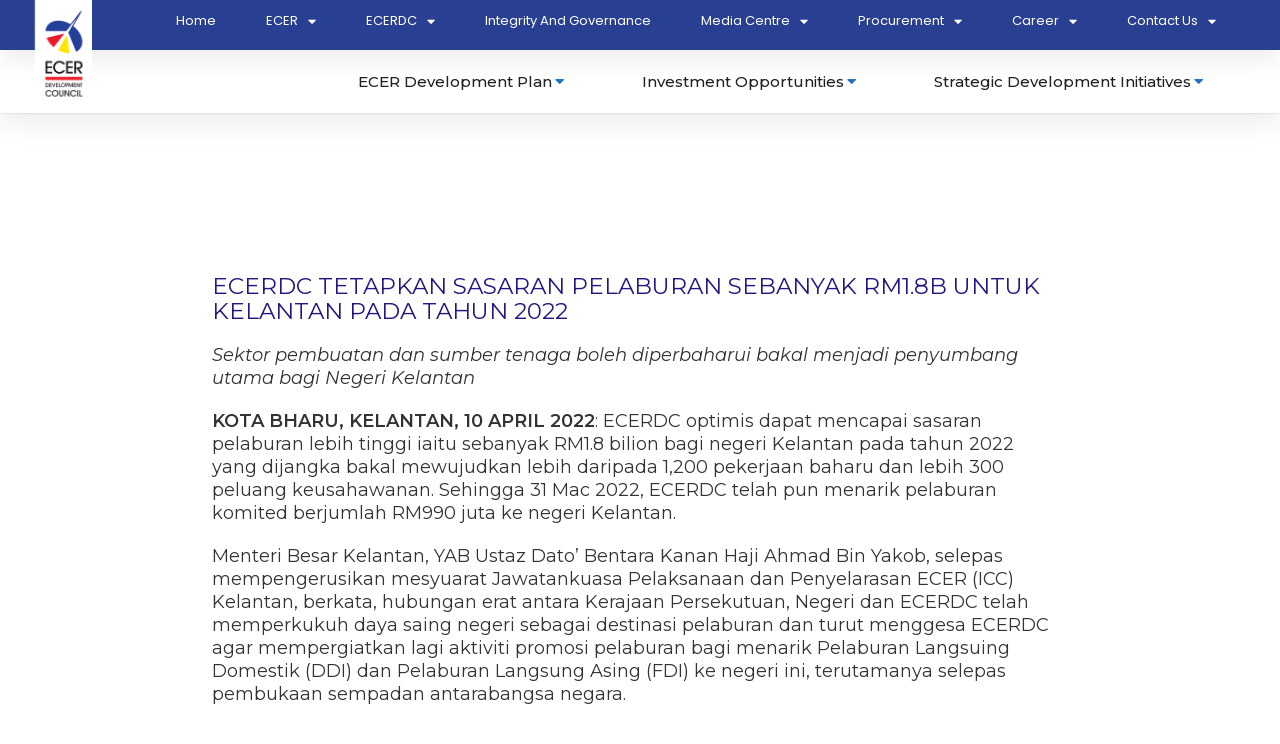

--- FILE ---
content_type: text/html; charset=UTF-8
request_url: https://www.ecerdc.com.my/media_releases/ecerdc-tetapkan-sasaran-pelaburan-sebanyak-rm1-8b-untuk-kelantan-pada-tahun-2022/
body_size: 175557
content:
<!DOCTYPE html>
<html class="html" lang="en-US" prefix="og: https://ogp.me/ns#">
<head>
	<meta charset="UTF-8">
	<link rel="profile" href="https://gmpg.org/xfn/11">

	<meta name="viewport" content="width=device-width, initial-scale=1">
<!-- Search Engine Optimization by Rank Math - https://s.rankmath.com/home -->
<title>ECERDC TETAPKAN SASARAN PELABURAN SEBANYAK RM1.8B UNTUK KELANTAN PADA TAHUN 2022 - ECERDC</title>
<meta name="description" content="Sektor pembuatan dan sumber tenaga boleh diperbaharui bakal menjadi penyumbang utama bagi Negeri Kelantan"/>
<meta name="robots" content="follow, index, max-snippet:-1, max-video-preview:-1, max-image-preview:large"/>
<link rel="canonical" href="https://www.ecerdc.com.my/media_releases/ecerdc-tetapkan-sasaran-pelaburan-sebanyak-rm1-8b-untuk-kelantan-pada-tahun-2022/" />
<meta property="og:locale" content="en_US" />
<meta property="og:type" content="article" />
<meta property="og:title" content="ECERDC TETAPKAN SASARAN PELABURAN SEBANYAK RM1.8B UNTUK KELANTAN PADA TAHUN 2022 - ECERDC" />
<meta property="og:description" content="Sektor pembuatan dan sumber tenaga boleh diperbaharui bakal menjadi penyumbang utama bagi Negeri Kelantan" />
<meta property="og:url" content="https://www.ecerdc.com.my/media_releases/ecerdc-tetapkan-sasaran-pelaburan-sebanyak-rm1-8b-untuk-kelantan-pada-tahun-2022/" />
<meta property="og:site_name" content="ECERDC" />
<meta property="og:updated_time" content="2022-04-10T16:04:39+08:00" />
<meta name="twitter:card" content="summary_large_image" />
<meta name="twitter:title" content="ECERDC TETAPKAN SASARAN PELABURAN SEBANYAK RM1.8B UNTUK KELANTAN PADA TAHUN 2022 - ECERDC" />
<meta name="twitter:description" content="Sektor pembuatan dan sumber tenaga boleh diperbaharui bakal menjadi penyumbang utama bagi Negeri Kelantan" />
<!-- /Rank Math WordPress SEO plugin -->

<link rel='dns-prefetch' href='//widget.tagembed.com' />
<link rel='dns-prefetch' href='//www.googletagmanager.com' />
<link rel='dns-prefetch' href='//code.jquery.com' />
<link rel="alternate" type="application/rss+xml" title="ECERDC &raquo; Feed" href="https://www.ecerdc.com.my/feed/" />
<link rel="alternate" type="application/rss+xml" title="ECERDC &raquo; Comments Feed" href="https://www.ecerdc.com.my/comments/feed/" />
<link rel='stylesheet' id='sbi_styles-css' href='https://www.ecerdc.com.my/wp-content/plugins/instagram-feed/css/sbi-styles.min.css?ver=6.2.2' media='all' />
<link rel='stylesheet' id='wp-block-library-css' href='https://www.ecerdc.com.my/wp-includes/css/dist/block-library/style.min.css?ver=6.2.8' media='all' />
<style id='wp-block-library-theme-inline-css'>
.wp-block-audio figcaption{color:#555;font-size:13px;text-align:center}.is-dark-theme .wp-block-audio figcaption{color:hsla(0,0%,100%,.65)}.wp-block-audio{margin:0 0 1em}.wp-block-code{border:1px solid #ccc;border-radius:4px;font-family:Menlo,Consolas,monaco,monospace;padding:.8em 1em}.wp-block-embed figcaption{color:#555;font-size:13px;text-align:center}.is-dark-theme .wp-block-embed figcaption{color:hsla(0,0%,100%,.65)}.wp-block-embed{margin:0 0 1em}.blocks-gallery-caption{color:#555;font-size:13px;text-align:center}.is-dark-theme .blocks-gallery-caption{color:hsla(0,0%,100%,.65)}.wp-block-image figcaption{color:#555;font-size:13px;text-align:center}.is-dark-theme .wp-block-image figcaption{color:hsla(0,0%,100%,.65)}.wp-block-image{margin:0 0 1em}.wp-block-pullquote{border-bottom:4px solid;border-top:4px solid;color:currentColor;margin-bottom:1.75em}.wp-block-pullquote cite,.wp-block-pullquote footer,.wp-block-pullquote__citation{color:currentColor;font-size:.8125em;font-style:normal;text-transform:uppercase}.wp-block-quote{border-left:.25em solid;margin:0 0 1.75em;padding-left:1em}.wp-block-quote cite,.wp-block-quote footer{color:currentColor;font-size:.8125em;font-style:normal;position:relative}.wp-block-quote.has-text-align-right{border-left:none;border-right:.25em solid;padding-left:0;padding-right:1em}.wp-block-quote.has-text-align-center{border:none;padding-left:0}.wp-block-quote.is-large,.wp-block-quote.is-style-large,.wp-block-quote.is-style-plain{border:none}.wp-block-search .wp-block-search__label{font-weight:700}.wp-block-search__button{border:1px solid #ccc;padding:.375em .625em}:where(.wp-block-group.has-background){padding:1.25em 2.375em}.wp-block-separator.has-css-opacity{opacity:.4}.wp-block-separator{border:none;border-bottom:2px solid;margin-left:auto;margin-right:auto}.wp-block-separator.has-alpha-channel-opacity{opacity:1}.wp-block-separator:not(.is-style-wide):not(.is-style-dots){width:100px}.wp-block-separator.has-background:not(.is-style-dots){border-bottom:none;height:1px}.wp-block-separator.has-background:not(.is-style-wide):not(.is-style-dots){height:2px}.wp-block-table{margin:0 0 1em}.wp-block-table td,.wp-block-table th{word-break:normal}.wp-block-table figcaption{color:#555;font-size:13px;text-align:center}.is-dark-theme .wp-block-table figcaption{color:hsla(0,0%,100%,.65)}.wp-block-video figcaption{color:#555;font-size:13px;text-align:center}.is-dark-theme .wp-block-video figcaption{color:hsla(0,0%,100%,.65)}.wp-block-video{margin:0 0 1em}.wp-block-template-part.has-background{margin-bottom:0;margin-top:0;padding:1.25em 2.375em}
</style>
<link rel='stylesheet' id='classic-theme-styles-css' href='https://www.ecerdc.com.my/wp-includes/css/classic-themes.min.css?ver=6.2.8' media='all' />
<style id='global-styles-inline-css'>
body{--wp--preset--color--black: #000000;--wp--preset--color--cyan-bluish-gray: #abb8c3;--wp--preset--color--white: #ffffff;--wp--preset--color--pale-pink: #f78da7;--wp--preset--color--vivid-red: #cf2e2e;--wp--preset--color--luminous-vivid-orange: #ff6900;--wp--preset--color--luminous-vivid-amber: #fcb900;--wp--preset--color--light-green-cyan: #7bdcb5;--wp--preset--color--vivid-green-cyan: #00d084;--wp--preset--color--pale-cyan-blue: #8ed1fc;--wp--preset--color--vivid-cyan-blue: #0693e3;--wp--preset--color--vivid-purple: #9b51e0;--wp--preset--gradient--vivid-cyan-blue-to-vivid-purple: linear-gradient(135deg,rgba(6,147,227,1) 0%,rgb(155,81,224) 100%);--wp--preset--gradient--light-green-cyan-to-vivid-green-cyan: linear-gradient(135deg,rgb(122,220,180) 0%,rgb(0,208,130) 100%);--wp--preset--gradient--luminous-vivid-amber-to-luminous-vivid-orange: linear-gradient(135deg,rgba(252,185,0,1) 0%,rgba(255,105,0,1) 100%);--wp--preset--gradient--luminous-vivid-orange-to-vivid-red: linear-gradient(135deg,rgba(255,105,0,1) 0%,rgb(207,46,46) 100%);--wp--preset--gradient--very-light-gray-to-cyan-bluish-gray: linear-gradient(135deg,rgb(238,238,238) 0%,rgb(169,184,195) 100%);--wp--preset--gradient--cool-to-warm-spectrum: linear-gradient(135deg,rgb(74,234,220) 0%,rgb(151,120,209) 20%,rgb(207,42,186) 40%,rgb(238,44,130) 60%,rgb(251,105,98) 80%,rgb(254,248,76) 100%);--wp--preset--gradient--blush-light-purple: linear-gradient(135deg,rgb(255,206,236) 0%,rgb(152,150,240) 100%);--wp--preset--gradient--blush-bordeaux: linear-gradient(135deg,rgb(254,205,165) 0%,rgb(254,45,45) 50%,rgb(107,0,62) 100%);--wp--preset--gradient--luminous-dusk: linear-gradient(135deg,rgb(255,203,112) 0%,rgb(199,81,192) 50%,rgb(65,88,208) 100%);--wp--preset--gradient--pale-ocean: linear-gradient(135deg,rgb(255,245,203) 0%,rgb(182,227,212) 50%,rgb(51,167,181) 100%);--wp--preset--gradient--electric-grass: linear-gradient(135deg,rgb(202,248,128) 0%,rgb(113,206,126) 100%);--wp--preset--gradient--midnight: linear-gradient(135deg,rgb(2,3,129) 0%,rgb(40,116,252) 100%);--wp--preset--duotone--dark-grayscale: url('#wp-duotone-dark-grayscale');--wp--preset--duotone--grayscale: url('#wp-duotone-grayscale');--wp--preset--duotone--purple-yellow: url('#wp-duotone-purple-yellow');--wp--preset--duotone--blue-red: url('#wp-duotone-blue-red');--wp--preset--duotone--midnight: url('#wp-duotone-midnight');--wp--preset--duotone--magenta-yellow: url('#wp-duotone-magenta-yellow');--wp--preset--duotone--purple-green: url('#wp-duotone-purple-green');--wp--preset--duotone--blue-orange: url('#wp-duotone-blue-orange');--wp--preset--font-size--small: 13px;--wp--preset--font-size--medium: 20px;--wp--preset--font-size--large: 36px;--wp--preset--font-size--x-large: 42px;--wp--preset--spacing--20: 0.44rem;--wp--preset--spacing--30: 0.67rem;--wp--preset--spacing--40: 1rem;--wp--preset--spacing--50: 1.5rem;--wp--preset--spacing--60: 2.25rem;--wp--preset--spacing--70: 3.38rem;--wp--preset--spacing--80: 5.06rem;--wp--preset--shadow--natural: 6px 6px 9px rgba(0, 0, 0, 0.2);--wp--preset--shadow--deep: 12px 12px 50px rgba(0, 0, 0, 0.4);--wp--preset--shadow--sharp: 6px 6px 0px rgba(0, 0, 0, 0.2);--wp--preset--shadow--outlined: 6px 6px 0px -3px rgba(255, 255, 255, 1), 6px 6px rgba(0, 0, 0, 1);--wp--preset--shadow--crisp: 6px 6px 0px rgba(0, 0, 0, 1);}:where(.is-layout-flex){gap: 0.5em;}body .is-layout-flow > .alignleft{float: left;margin-inline-start: 0;margin-inline-end: 2em;}body .is-layout-flow > .alignright{float: right;margin-inline-start: 2em;margin-inline-end: 0;}body .is-layout-flow > .aligncenter{margin-left: auto !important;margin-right: auto !important;}body .is-layout-constrained > .alignleft{float: left;margin-inline-start: 0;margin-inline-end: 2em;}body .is-layout-constrained > .alignright{float: right;margin-inline-start: 2em;margin-inline-end: 0;}body .is-layout-constrained > .aligncenter{margin-left: auto !important;margin-right: auto !important;}body .is-layout-constrained > :where(:not(.alignleft):not(.alignright):not(.alignfull)){max-width: var(--wp--style--global--content-size);margin-left: auto !important;margin-right: auto !important;}body .is-layout-constrained > .alignwide{max-width: var(--wp--style--global--wide-size);}body .is-layout-flex{display: flex;}body .is-layout-flex{flex-wrap: wrap;align-items: center;}body .is-layout-flex > *{margin: 0;}:where(.wp-block-columns.is-layout-flex){gap: 2em;}.has-black-color{color: var(--wp--preset--color--black) !important;}.has-cyan-bluish-gray-color{color: var(--wp--preset--color--cyan-bluish-gray) !important;}.has-white-color{color: var(--wp--preset--color--white) !important;}.has-pale-pink-color{color: var(--wp--preset--color--pale-pink) !important;}.has-vivid-red-color{color: var(--wp--preset--color--vivid-red) !important;}.has-luminous-vivid-orange-color{color: var(--wp--preset--color--luminous-vivid-orange) !important;}.has-luminous-vivid-amber-color{color: var(--wp--preset--color--luminous-vivid-amber) !important;}.has-light-green-cyan-color{color: var(--wp--preset--color--light-green-cyan) !important;}.has-vivid-green-cyan-color{color: var(--wp--preset--color--vivid-green-cyan) !important;}.has-pale-cyan-blue-color{color: var(--wp--preset--color--pale-cyan-blue) !important;}.has-vivid-cyan-blue-color{color: var(--wp--preset--color--vivid-cyan-blue) !important;}.has-vivid-purple-color{color: var(--wp--preset--color--vivid-purple) !important;}.has-black-background-color{background-color: var(--wp--preset--color--black) !important;}.has-cyan-bluish-gray-background-color{background-color: var(--wp--preset--color--cyan-bluish-gray) !important;}.has-white-background-color{background-color: var(--wp--preset--color--white) !important;}.has-pale-pink-background-color{background-color: var(--wp--preset--color--pale-pink) !important;}.has-vivid-red-background-color{background-color: var(--wp--preset--color--vivid-red) !important;}.has-luminous-vivid-orange-background-color{background-color: var(--wp--preset--color--luminous-vivid-orange) !important;}.has-luminous-vivid-amber-background-color{background-color: var(--wp--preset--color--luminous-vivid-amber) !important;}.has-light-green-cyan-background-color{background-color: var(--wp--preset--color--light-green-cyan) !important;}.has-vivid-green-cyan-background-color{background-color: var(--wp--preset--color--vivid-green-cyan) !important;}.has-pale-cyan-blue-background-color{background-color: var(--wp--preset--color--pale-cyan-blue) !important;}.has-vivid-cyan-blue-background-color{background-color: var(--wp--preset--color--vivid-cyan-blue) !important;}.has-vivid-purple-background-color{background-color: var(--wp--preset--color--vivid-purple) !important;}.has-black-border-color{border-color: var(--wp--preset--color--black) !important;}.has-cyan-bluish-gray-border-color{border-color: var(--wp--preset--color--cyan-bluish-gray) !important;}.has-white-border-color{border-color: var(--wp--preset--color--white) !important;}.has-pale-pink-border-color{border-color: var(--wp--preset--color--pale-pink) !important;}.has-vivid-red-border-color{border-color: var(--wp--preset--color--vivid-red) !important;}.has-luminous-vivid-orange-border-color{border-color: var(--wp--preset--color--luminous-vivid-orange) !important;}.has-luminous-vivid-amber-border-color{border-color: var(--wp--preset--color--luminous-vivid-amber) !important;}.has-light-green-cyan-border-color{border-color: var(--wp--preset--color--light-green-cyan) !important;}.has-vivid-green-cyan-border-color{border-color: var(--wp--preset--color--vivid-green-cyan) !important;}.has-pale-cyan-blue-border-color{border-color: var(--wp--preset--color--pale-cyan-blue) !important;}.has-vivid-cyan-blue-border-color{border-color: var(--wp--preset--color--vivid-cyan-blue) !important;}.has-vivid-purple-border-color{border-color: var(--wp--preset--color--vivid-purple) !important;}.has-vivid-cyan-blue-to-vivid-purple-gradient-background{background: var(--wp--preset--gradient--vivid-cyan-blue-to-vivid-purple) !important;}.has-light-green-cyan-to-vivid-green-cyan-gradient-background{background: var(--wp--preset--gradient--light-green-cyan-to-vivid-green-cyan) !important;}.has-luminous-vivid-amber-to-luminous-vivid-orange-gradient-background{background: var(--wp--preset--gradient--luminous-vivid-amber-to-luminous-vivid-orange) !important;}.has-luminous-vivid-orange-to-vivid-red-gradient-background{background: var(--wp--preset--gradient--luminous-vivid-orange-to-vivid-red) !important;}.has-very-light-gray-to-cyan-bluish-gray-gradient-background{background: var(--wp--preset--gradient--very-light-gray-to-cyan-bluish-gray) !important;}.has-cool-to-warm-spectrum-gradient-background{background: var(--wp--preset--gradient--cool-to-warm-spectrum) !important;}.has-blush-light-purple-gradient-background{background: var(--wp--preset--gradient--blush-light-purple) !important;}.has-blush-bordeaux-gradient-background{background: var(--wp--preset--gradient--blush-bordeaux) !important;}.has-luminous-dusk-gradient-background{background: var(--wp--preset--gradient--luminous-dusk) !important;}.has-pale-ocean-gradient-background{background: var(--wp--preset--gradient--pale-ocean) !important;}.has-electric-grass-gradient-background{background: var(--wp--preset--gradient--electric-grass) !important;}.has-midnight-gradient-background{background: var(--wp--preset--gradient--midnight) !important;}.has-small-font-size{font-size: var(--wp--preset--font-size--small) !important;}.has-medium-font-size{font-size: var(--wp--preset--font-size--medium) !important;}.has-large-font-size{font-size: var(--wp--preset--font-size--large) !important;}.has-x-large-font-size{font-size: var(--wp--preset--font-size--x-large) !important;}
.wp-block-navigation a:where(:not(.wp-element-button)){color: inherit;}
:where(.wp-block-columns.is-layout-flex){gap: 2em;}
.wp-block-pullquote{font-size: 1.5em;line-height: 1.6;}
</style>
<link rel='stylesheet' id='table-addons-for-elementor-css' href='https://www.ecerdc.com.my/wp-content/plugins/table-addons-for-elementor/public/css/table-addons-for-elementor-public.css?ver=1.4.0' media='all' />
<link rel='stylesheet' id='elementor-frontend-legacy-css' href='https://www.ecerdc.com.my/wp-content/plugins/elementor/assets/css/frontend-legacy.min.css?ver=3.14.1' media='all' />
<link rel='stylesheet' id='elementor-frontend-css' href='https://www.ecerdc.com.my/wp-content/plugins/elementor/assets/css/frontend.min.css?ver=3.14.1' media='all' />
<link rel='stylesheet' id='elementor-post-162-css' href='https://www.ecerdc.com.my/wp-content/uploads/elementor/css/post-162.css?ver=1759914387' media='all' />
<link rel='stylesheet' id='font-awesome-css' href='https://www.ecerdc.com.my/wp-content/themes/oceanwp/assets/fonts/fontawesome/css/all.min.css?ver=5.15.1' media='all' />
<link rel='stylesheet' id='simple-line-icons-css' href='https://www.ecerdc.com.my/wp-content/themes/oceanwp/assets/css/third/simple-line-icons.min.css?ver=2.4.0' media='all' />
<link rel='stylesheet' id='oceanwp-style-css' href='https://www.ecerdc.com.my/wp-content/themes/oceanwp/assets/css/style.min.css?ver=1.0' media='all' />
<link rel='stylesheet' id='oceanwp-google-font-montserrat-css' href='https://www.ecerdc.com.my/wp-content/uploads/oceanwp-webfonts-css/7b1d26ddb75797f9245819cf59fa8557.css?ver=6.2.8' media='all' />
<link rel='stylesheet' id='dflip-icons-style-css' href='https://www.ecerdc.com.my/wp-content/plugins/3d-flipbook-dflip-lite/assets/css/themify-icons.min.css?ver=1.7.35' media='all' />
<link rel='stylesheet' id='dflip-style-css' href='https://www.ecerdc.com.my/wp-content/plugins/3d-flipbook-dflip-lite/assets/css/dflip.min.css?ver=1.7.35' media='all' />
<link rel='stylesheet' id='elementor-icons-css' href='https://www.ecerdc.com.my/wp-content/plugins/elementor/assets/lib/eicons/css/elementor-icons.min.css?ver=5.20.0' media='all' />
<link rel='stylesheet' id='swiper-css' href='https://www.ecerdc.com.my/wp-content/plugins/elementor/assets/lib/swiper/css/swiper.min.css?ver=5.3.6' media='all' />
<link rel='stylesheet' id='elementor-post-15742-css' href='https://www.ecerdc.com.my/wp-content/uploads/elementor/css/post-15742.css?ver=1763032063' media='all' />
<link rel='stylesheet' id='elementor-pro-css' href='https://www.ecerdc.com.my/wp-content/plugins/elementor-pro/assets/css/frontend.min.css?ver=3.14.1' media='all' />
<link rel='stylesheet' id='font-awesome-5-all-css' href='https://www.ecerdc.com.my/wp-content/plugins/elementor/assets/lib/font-awesome/css/all.min.css?ver=3.14.1' media='all' />
<link rel='stylesheet' id='font-awesome-4-shim-css' href='https://www.ecerdc.com.my/wp-content/plugins/elementor/assets/lib/font-awesome/css/v4-shims.min.css?ver=3.14.1' media='all' />
<link rel='stylesheet' id='elementor-global-css' href='https://www.ecerdc.com.my/wp-content/uploads/elementor/css/global.css?ver=1759914413' media='all' />
<link rel='stylesheet' id='elementor-post-37034-css' href='https://www.ecerdc.com.my/wp-content/uploads/elementor/css/post-37034.css?ver=1768459553' media='all' />
<link rel='stylesheet' id='elementor-post-37118-css' href='https://www.ecerdc.com.my/wp-content/uploads/elementor/css/post-37118.css?ver=1767595570' media='all' />
<link rel='stylesheet' id='elementor-post-13581-css' href='https://www.ecerdc.com.my/wp-content/uploads/elementor/css/post-13581.css?ver=1759914602' media='all' />
<link rel='stylesheet' id='qcld-wp-chatbot-common-style-css' href='https://www.ecerdc.com.my/wp-content/plugins/wpbot-pro/css/common-style.css?ver=15.2.1' media='screen' />
<style id='qcld-wp-chatbot-common-style-inline-css'>
.wp-chatbot-ball{
                background: #fff !important;
            }
            .wp-chatbot-ball:hover, .wp-chatbot-ball:focus{
                background: #fff !important;
            }
            .qc_wpbot_floating_main{
                background-color: #fff !important;
            }
            .qc_wpbot_floating_main:hover, .qc_wpbot_floating_main:focus{
                background-color: #fff !important;
            }
             #wp-chatbot-ball-container,#wp-chatbot-board-container,.wp-chatbot-start-screen,.slimScrollDiv,.wp-chatbot-start-container, {
                max-height: 650px !important;
            }
            .wp-chatbot-content {
                max-height: 600px !important;
            }
</style>
<link rel='stylesheet' id='qcld-wp-chatbot-frontend-style-css' href='https://www.ecerdc.com.my/wp-content/plugins/wpbot-pro/css/frontend-style.css?ver=15.2.1' media='screen' />
<link rel='stylesheet' id='qcld-wp-chatbot-datetime-style-css' href='https://www.ecerdc.com.my/wp-content/plugins/wpbot-pro/css/jquery.datetimepicker.min.css?ver=15.2.1' media='screen' />
<link rel='stylesheet' id='jquery-ui-css-css' href='https://code.jquery.com/ui/1.13.2/themes/smoothness/jquery-ui.css?ver=6.2.8' media='all' />
<link rel='stylesheet' id='qcld-wp-chatbot-magnifict-qcpopup-css-css' href='https://www.ecerdc.com.my/wp-content/plugins/wpbot-pro/css/magnific-popup.css?ver=15.2.1' media='screen' />
<link rel='stylesheet' id='qlcd-wp-chatbot-font-awe-css' href='https://www.ecerdc.com.my/wp-content/plugins/wpbot-pro/css/font-awesome.min.css?ver=15.2.1' media='screen' />
<link rel='stylesheet' id='qlcd-wp-chatbot-ani-mate-css' href='https://www.ecerdc.com.my/wp-content/plugins/wpbot-pro/css/animate.css?ver=15.2.1' media='screen' />
<link rel='stylesheet' id='child-style-css' href='https://www.ecerdc.com.my/wp-content/themes/East-Coast-Economic-Region/style.css?ver=1.0.0' media='all' />
<link rel='stylesheet' id='eael-general-css' href='https://www.ecerdc.com.my/wp-content/plugins/essential-addons-for-elementor-lite/assets/front-end/css/view/general.min.css?ver=5.8.4' media='all' />
<link rel='stylesheet' id='oe-widgets-style-css' href='https://www.ecerdc.com.my/wp-content/plugins/ocean-extra/assets/css/widgets.css?ver=6.2.8' media='all' />
<link rel='stylesheet' id='google-fonts-1-css' href='https://fonts.googleapis.com/css?family=Montserrat%3A100%2C100italic%2C200%2C200italic%2C300%2C300italic%2C400%2C400italic%2C500%2C500italic%2C600%2C600italic%2C700%2C700italic%2C800%2C800italic%2C900%2C900italic%7CPoppins%3A100%2C100italic%2C200%2C200italic%2C300%2C300italic%2C400%2C400italic%2C500%2C500italic%2C600%2C600italic%2C700%2C700italic%2C800%2C800italic%2C900%2C900italic&#038;display=auto&#038;ver=6.2.8' media='all' />
<link rel='stylesheet' id='elementor-icons-shared-0-css' href='https://www.ecerdc.com.my/wp-content/plugins/elementor/assets/lib/font-awesome/css/fontawesome.min.css?ver=5.15.3' media='all' />
<link rel='stylesheet' id='elementor-icons-fa-solid-css' href='https://www.ecerdc.com.my/wp-content/plugins/elementor/assets/lib/font-awesome/css/solid.min.css?ver=5.15.3' media='all' />
<link rel='stylesheet' id='elementor-icons-fa-regular-css' href='https://www.ecerdc.com.my/wp-content/plugins/elementor/assets/lib/font-awesome/css/regular.min.css?ver=5.15.3' media='all' />
<link rel='stylesheet' id='elementor-icons-fa-brands-css' href='https://www.ecerdc.com.my/wp-content/plugins/elementor/assets/lib/font-awesome/css/brands.min.css?ver=5.15.3' media='all' />
<link rel="preconnect" href="https://fonts.gstatic.com/" crossorigin><script src='https://www.ecerdc.com.my/wp-includes/js/jquery/jquery.min.js?ver=3.6.4' id='jquery-core-js'></script>
<script src='https://www.ecerdc.com.my/wp-includes/js/jquery/jquery-migrate.min.js?ver=3.4.0' id='jquery-migrate-js'></script>
<script src='https://www.ecerdc.com.my/wp-content/themes/East-Coast-Economic-Region/customjs.js?ver=6.2.8' id='cool-stuff-js'></script>
<script src='https://www.ecerdc.com.my/wp-content/plugins/elementor/assets/lib/font-awesome/js/v4-shims.min.js?ver=3.14.1' id='font-awesome-4-shim-js'></script>

<!-- Google Analytics snippet added by Site Kit -->
<script src='https://www.googletagmanager.com/gtag/js?id=UA-56310748-1' id='google_gtagjs-js' async></script>
<script id='google_gtagjs-js-after'>
window.dataLayer = window.dataLayer || [];function gtag(){dataLayer.push(arguments);}
gtag('set', 'linker', {"domains":["www.ecerdc.com.my"]} );
gtag("js", new Date());
gtag("set", "developer_id.dZTNiMT", true);
gtag("config", "UA-56310748-1", {"anonymize_ip":true});
gtag("config", "G-5TKP8FM7XB");
</script>

<!-- End Google Analytics snippet added by Site Kit -->
<link rel="https://api.w.org/" href="https://www.ecerdc.com.my/wp-json/" /><link rel="EditURI" type="application/rsd+xml" title="RSD" href="https://www.ecerdc.com.my/xmlrpc.php?rsd" />
<link rel="wlwmanifest" type="application/wlwmanifest+xml" href="https://www.ecerdc.com.my/wp-includes/wlwmanifest.xml" />
<meta name="generator" content="WordPress 6.2.8" />
<link rel='shortlink' href='https://www.ecerdc.com.my/?p=27153' />
<link rel="alternate" type="application/json+oembed" href="https://www.ecerdc.com.my/wp-json/oembed/1.0/embed?url=https%3A%2F%2Fwww.ecerdc.com.my%2Fmedia_releases%2Fecerdc-tetapkan-sasaran-pelaburan-sebanyak-rm1-8b-untuk-kelantan-pada-tahun-2022%2F" />
<link rel="alternate" type="text/xml+oembed" href="https://www.ecerdc.com.my/wp-json/oembed/1.0/embed?url=https%3A%2F%2Fwww.ecerdc.com.my%2Fmedia_releases%2Fecerdc-tetapkan-sasaran-pelaburan-sebanyak-rm1-8b-untuk-kelantan-pada-tahun-2022%2F&#038;format=xml" />
<meta name="generator" content="Site Kit by Google 1.105.0" /><script data-cfasync="false"> var dFlipLocation = "https://www.ecerdc.com.my/wp-content/plugins/3d-flipbook-dflip-lite/assets/"; var dFlipWPGlobal = {"text":{"toggleSound":"Turn on\/off Sound","toggleThumbnails":"Toggle Thumbnails","toggleOutline":"Toggle Outline\/Bookmark","previousPage":"Previous Page","nextPage":"Next Page","toggleFullscreen":"Toggle Fullscreen","zoomIn":"Zoom In","zoomOut":"Zoom Out","toggleHelp":"Toggle Help","singlePageMode":"Single Page Mode","doublePageMode":"Double Page Mode","downloadPDFFile":"Download PDF File","gotoFirstPage":"Goto First Page","gotoLastPage":"Goto Last Page","share":"Share","mailSubject":"I wanted you to see this FlipBook","mailBody":"Check out this site {{url}}","loading":"DearFlip: Loading "},"moreControls":"download,pageMode,startPage,endPage,sound","hideControls":"","scrollWheel":"true","backgroundColor":"#777","backgroundImage":"","height":"auto","paddingLeft":"20","paddingRight":"20","controlsPosition":"bottom","duration":800,"soundEnable":"true","enableDownload":"true","enableAnnotation":"false","enableAnalytics":"false","webgl":"true","hard":"none","maxTextureSize":"1600","rangeChunkSize":"524288","zoomRatio":1.5,"stiffness":3,"pageMode":"0","singlePageMode":"0","pageSize":"0","autoPlay":"false","autoPlayDuration":5000,"autoPlayStart":"false","linkTarget":"2","sharePrefix":"dearflip-"};</script><meta name="generator" content="Elementor 3.14.1; features: a11y_improvements, additional_custom_breakpoints; settings: css_print_method-external, google_font-enabled, font_display-auto">
<script id="google_gtagjs" src="https://www.googletagmanager.com/gtag/js?id=UA-204821914-1" async></script>
<script id="google_gtagjs-inline">
window.dataLayer = window.dataLayer || [];function gtag(){dataLayer.push(arguments);}gtag('js', new Date());gtag('config', 'UA-204821914-1', {} );
</script>
<link rel="icon" href="https://www.ecerdc.com.my/wp-content/uploads/2018/07/favicon.png" sizes="32x32" />
<link rel="icon" href="https://www.ecerdc.com.my/wp-content/uploads/2018/07/favicon.png" sizes="192x192" />
<link rel="apple-touch-icon" href="https://www.ecerdc.com.my/wp-content/uploads/2018/07/favicon.png" />
<meta name="msapplication-TileImage" content="https://www.ecerdc.com.my/wp-content/uploads/2018/07/favicon.png" />
		<style id="wp-custom-css">
			.container{width:1200px;max-width:100%}		</style>
		<!-- OceanWP CSS -->
<style type="text/css">
/* General CSS */a{color:#1e73be}a .owp-icon use{stroke:#1e73be}a:hover{color:#ff0607}a:hover .owp-icon use{stroke:#ff0607}.boxed-layout #wrap,.boxed-layout .parallax-footer,.boxed-layout .owp-floating-bar{width:1332px}.boxed-layout{background-color:#e7e7e7}.container{width:1800px}@media (max-width:768px){#main #content-wrap,.separate-layout #main #content-wrap{padding-top:0;padding-bottom:0}}.site-breadcrumbs,.background-image-page-header .site-breadcrumbs{color:#241781}.site-breadcrumbs ul li .breadcrumb-sep,.site-breadcrumbs ol li .breadcrumb-sep{color:#241781}.site-breadcrumbs a,.background-image-page-header .site-breadcrumbs a{color:#ff8000}.site-breadcrumbs a .owp-icon use,.background-image-page-header .site-breadcrumbs a .owp-icon use{stroke:#ff8000}.site-breadcrumbs a:hover,.background-image-page-header .site-breadcrumbs a:hover{color:#ff8000}.site-breadcrumbs a:hover .owp-icon use,.background-image-page-header .site-breadcrumbs a:hover .owp-icon use{stroke:#ff8000}/* Header CSS */#site-logo #site-logo-inner,.oceanwp-social-menu .social-menu-inner,#site-header.full_screen-header .menu-bar-inner,.after-header-content .after-header-content-inner{height:55px}#site-navigation-wrap .dropdown-menu >li >a,.oceanwp-mobile-menu-icon a,.mobile-menu-close,.after-header-content-inner >a{line-height:55px}#site-header-inner{padding:0 18px 0 0}#site-header.has-header-media .overlay-header-media{background-color:rgba(0,0,0,0.5)}#site-logo #site-logo-inner a img,#site-header.center-header #site-navigation-wrap .middle-site-logo a img{max-width:178px}@media (max-width:480px){#site-logo #site-logo-inner a img,#site-header.center-header #site-navigation-wrap .middle-site-logo a img{max-width:78px}}#site-header #site-logo #site-logo-inner a img,#site-header.center-header #site-navigation-wrap .middle-site-logo a img{max-height:150px}@media (max-width:768px){#site-header #site-logo #site-logo-inner a img,#site-header.center-header #site-navigation-wrap .middle-site-logo a img{max-height:140px}}@media (max-width:480px){#site-header #site-logo #site-logo-inner a img,#site-header.center-header #site-navigation-wrap .middle-site-logo a img{max-height:100px}}.effect-one #site-navigation-wrap .dropdown-menu >li >a.menu-link >span:after,.effect-three #site-navigation-wrap .dropdown-menu >li >a.menu-link >span:after,.effect-five #site-navigation-wrap .dropdown-menu >li >a.menu-link >span:before,.effect-five #site-navigation-wrap .dropdown-menu >li >a.menu-link >span:after,.effect-nine #site-navigation-wrap .dropdown-menu >li >a.menu-link >span:before,.effect-nine #site-navigation-wrap .dropdown-menu >li >a.menu-link >span:after{background-color:#241781}.effect-four #site-navigation-wrap .dropdown-menu >li >a.menu-link >span:before,.effect-four #site-navigation-wrap .dropdown-menu >li >a.menu-link >span:after,.effect-seven #site-navigation-wrap .dropdown-menu >li >a.menu-link:hover >span:after,.effect-seven #site-navigation-wrap .dropdown-menu >li.sfHover >a.menu-link >span:after{color:#241781}.effect-seven #site-navigation-wrap .dropdown-menu >li >a.menu-link:hover >span:after,.effect-seven #site-navigation-wrap .dropdown-menu >li.sfHover >a.menu-link >span:after{text-shadow:10px 0 #241781,-10px 0 #241781}#site-navigation-wrap .dropdown-menu >li >a{padding:0 5px}#site-navigation-wrap .dropdown-menu >li >a,.oceanwp-mobile-menu-icon a,#searchform-header-replace-close{color:#333333}#site-navigation-wrap .dropdown-menu >li >a .owp-icon use,.oceanwp-mobile-menu-icon a .owp-icon use,#searchform-header-replace-close .owp-icon use{stroke:#333333}#site-navigation-wrap .dropdown-menu >li >a:hover,.oceanwp-mobile-menu-icon a:hover,#searchform-header-replace-close:hover{color:#241781}#site-navigation-wrap .dropdown-menu >li >a:hover .owp-icon use,.oceanwp-mobile-menu-icon a:hover .owp-icon use,#searchform-header-replace-close:hover .owp-icon use{stroke:#241781}#site-navigation-wrap .dropdown-menu >.current-menu-item >a,#site-navigation-wrap .dropdown-menu >.current-menu-ancestor >a,#site-navigation-wrap .dropdown-menu >.current-menu-item >a:hover,#site-navigation-wrap .dropdown-menu >.current-menu-ancestor >a:hover{color:#333333}.dropdown-menu .sub-menu,#searchform-dropdown,.current-shop-items-dropdown{border-color:#0c4f96}.dropdown-menu ul li a.menu-link:hover{color:#241781}.dropdown-menu ul li a.menu-link:hover .owp-icon use{stroke:#241781}.navigation li.mega-cat .mega-cat-title{color:#333333}.navigation li.mega-cat ul li .mega-post-title a{color:#333333}.oceanwp-social-menu ul li a,.oceanwp-social-menu .colored ul li a,.oceanwp-social-menu .minimal ul li a,.oceanwp-social-menu .dark ul li a{font-size:26px}.oceanwp-social-menu ul li a .owp-icon,.oceanwp-social-menu .colored ul li a .owp-icon,.oceanwp-social-menu .minimal ul li a .owp-icon,.oceanwp-social-menu .dark ul li a .owp-icon{width:26px;height:26px}.oceanwp-social-menu ul li a{margin:0}.oceanwp-social-menu.simple-social ul li a{color:#344651}.oceanwp-social-menu.simple-social ul li a .owp-icon use{stroke:#344651}@media (max-width:1250px){#top-bar-nav,#site-navigation-wrap,.oceanwp-social-menu,.after-header-content{display:none}.center-logo #site-logo{float:none;position:absolute;left:50%;padding:0;-webkit-transform:translateX(-50%);transform:translateX(-50%)}#site-header.center-header #site-logo,.oceanwp-mobile-menu-icon,#oceanwp-cart-sidebar-wrap{display:block}body.vertical-header-style #outer-wrap{margin:0 !important}#site-header.vertical-header{position:relative;width:100%;left:0 !important;right:0 !important}#site-header.vertical-header .has-template >#site-logo{display:block}#site-header.vertical-header #site-header-inner{display:-webkit-box;display:-webkit-flex;display:-ms-flexbox;display:flex;-webkit-align-items:center;align-items:center;padding:0;max-width:90%}#site-header.vertical-header #site-header-inner >*:not(.oceanwp-mobile-menu-icon){display:none}#site-header.vertical-header #site-header-inner >*{padding:0 !important}#site-header.vertical-header #site-header-inner #site-logo{display:block;margin:0;width:50%;text-align:left}body.rtl #site-header.vertical-header #site-header-inner #site-logo{text-align:right}#site-header.vertical-header #site-header-inner .oceanwp-mobile-menu-icon{width:50%;text-align:right}body.rtl #site-header.vertical-header #site-header-inner .oceanwp-mobile-menu-icon{text-align:left}#site-header.vertical-header .vertical-toggle,body.vertical-header-style.vh-closed #site-header.vertical-header .vertical-toggle{display:none}#site-logo.has-responsive-logo .custom-logo-link{display:none}#site-logo.has-responsive-logo .responsive-logo-link{display:block}.is-sticky #site-logo.has-sticky-logo .responsive-logo-link{display:none}.is-sticky #site-logo.has-responsive-logo .sticky-logo-link{display:block}#top-bar.has-no-content #top-bar-social.top-bar-left,#top-bar.has-no-content #top-bar-social.top-bar-right{position:inherit;left:auto;right:auto;float:none;height:auto;line-height:1.5em;margin-top:0;text-align:center}#top-bar.has-no-content #top-bar-social li{float:none;display:inline-block}.owp-cart-overlay,#side-panel-wrap a.side-panel-btn{display:none !important}}body .sidr a,body .sidr-class-dropdown-toggle,#mobile-dropdown ul li a,#mobile-dropdown ul li a .dropdown-toggle,#mobile-fullscreen ul li a,#mobile-fullscreen .oceanwp-social-menu.simple-social ul li a{color:#333333}#mobile-fullscreen a.close .close-icon-inner,#mobile-fullscreen a.close .close-icon-inner::after{background-color:#333333}body .sidr a:hover,body .sidr-class-dropdown-toggle:hover,body .sidr-class-dropdown-toggle .fa,body .sidr-class-menu-item-has-children.active >a,body .sidr-class-menu-item-has-children.active >a >.sidr-class-dropdown-toggle,#mobile-dropdown ul li a:hover,#mobile-dropdown ul li a .dropdown-toggle:hover,#mobile-dropdown .menu-item-has-children.active >a,#mobile-dropdown .menu-item-has-children.active >a >.dropdown-toggle,#mobile-fullscreen ul li a:hover,#mobile-fullscreen .oceanwp-social-menu.simple-social ul li a:hover{color:#241781}#mobile-fullscreen a.close:hover .close-icon-inner,#mobile-fullscreen a.close:hover .close-icon-inner::after{background-color:#241781}/* Footer Widgets CSS */#footer-widgets{background-color:#ffffff}#footer-widgets,#footer-widgets p,#footer-widgets li a:before,#footer-widgets .contact-info-widget span.oceanwp-contact-title,#footer-widgets .recent-posts-date,#footer-widgets .recent-posts-comments,#footer-widgets .widget-recent-posts-icons li .fa{color:#8e8e8e}/* Footer Bottom CSS */#footer-bottom{padding:0 0 30px 0}#footer-bottom{background-color:#ffffff}#footer-bottom,#footer-bottom p{color:#8e8e8e}#footer-bottom a,#footer-bottom #footer-bottom-menu a{color:#8e8e8e}/* Typography CSS */body{font-family:Montserrat;font-weight:400;font-size:18px;color:#333333;line-height:1.3}h1{color:rgba(51,51,51,0)}h2{color:rgba(51,51,51,0)}h3{color:rgba(91,91,99,0)}h4{color:rgba(51,51,51,0)}#site-navigation-wrap .dropdown-menu >li >a,#site-header.full_screen-header .fs-dropdown-menu >li >a,#site-header.top-header #site-navigation-wrap .dropdown-menu >li >a,#site-header.center-header #site-navigation-wrap .dropdown-menu >li >a,#site-header.medium-header #site-navigation-wrap .dropdown-menu >li >a,.oceanwp-mobile-menu-icon a{font-family:Montserrat;font-weight:700;font-size:14px;text-transform:uppercase}.dropdown-menu ul li a.menu-link,#site-header.full_screen-header .fs-dropdown-menu ul.sub-menu li a{font-family:Montserrat;font-weight:400;font-size:13px;text-transform:none}#footer-bottom #copyright{font-weight:500}
</style></head>

<body class="media_releases-template-default single single-media_releases postid-27153 single-format-standard wp-custom-logo wp-embed-responsive oceanwp-theme sidebar-mobile has-sidebar content-right-sidebar page-header-disabled has-breadcrumbs elementor-default elementor-kit-15742 elementor-page-13581" itemscope="itemscope" itemtype="https://schema.org/WebPage">

	<svg xmlns="http://www.w3.org/2000/svg" viewBox="0 0 0 0" width="0" height="0" focusable="false" role="none" style="visibility: hidden; position: absolute; left: -9999px; overflow: hidden;" ><defs><filter id="wp-duotone-dark-grayscale"><feColorMatrix color-interpolation-filters="sRGB" type="matrix" values=" .299 .587 .114 0 0 .299 .587 .114 0 0 .299 .587 .114 0 0 .299 .587 .114 0 0 " /><feComponentTransfer color-interpolation-filters="sRGB" ><feFuncR type="table" tableValues="0 0.49803921568627" /><feFuncG type="table" tableValues="0 0.49803921568627" /><feFuncB type="table" tableValues="0 0.49803921568627" /><feFuncA type="table" tableValues="1 1" /></feComponentTransfer><feComposite in2="SourceGraphic" operator="in" /></filter></defs></svg><svg xmlns="http://www.w3.org/2000/svg" viewBox="0 0 0 0" width="0" height="0" focusable="false" role="none" style="visibility: hidden; position: absolute; left: -9999px; overflow: hidden;" ><defs><filter id="wp-duotone-grayscale"><feColorMatrix color-interpolation-filters="sRGB" type="matrix" values=" .299 .587 .114 0 0 .299 .587 .114 0 0 .299 .587 .114 0 0 .299 .587 .114 0 0 " /><feComponentTransfer color-interpolation-filters="sRGB" ><feFuncR type="table" tableValues="0 1" /><feFuncG type="table" tableValues="0 1" /><feFuncB type="table" tableValues="0 1" /><feFuncA type="table" tableValues="1 1" /></feComponentTransfer><feComposite in2="SourceGraphic" operator="in" /></filter></defs></svg><svg xmlns="http://www.w3.org/2000/svg" viewBox="0 0 0 0" width="0" height="0" focusable="false" role="none" style="visibility: hidden; position: absolute; left: -9999px; overflow: hidden;" ><defs><filter id="wp-duotone-purple-yellow"><feColorMatrix color-interpolation-filters="sRGB" type="matrix" values=" .299 .587 .114 0 0 .299 .587 .114 0 0 .299 .587 .114 0 0 .299 .587 .114 0 0 " /><feComponentTransfer color-interpolation-filters="sRGB" ><feFuncR type="table" tableValues="0.54901960784314 0.98823529411765" /><feFuncG type="table" tableValues="0 1" /><feFuncB type="table" tableValues="0.71764705882353 0.25490196078431" /><feFuncA type="table" tableValues="1 1" /></feComponentTransfer><feComposite in2="SourceGraphic" operator="in" /></filter></defs></svg><svg xmlns="http://www.w3.org/2000/svg" viewBox="0 0 0 0" width="0" height="0" focusable="false" role="none" style="visibility: hidden; position: absolute; left: -9999px; overflow: hidden;" ><defs><filter id="wp-duotone-blue-red"><feColorMatrix color-interpolation-filters="sRGB" type="matrix" values=" .299 .587 .114 0 0 .299 .587 .114 0 0 .299 .587 .114 0 0 .299 .587 .114 0 0 " /><feComponentTransfer color-interpolation-filters="sRGB" ><feFuncR type="table" tableValues="0 1" /><feFuncG type="table" tableValues="0 0.27843137254902" /><feFuncB type="table" tableValues="0.5921568627451 0.27843137254902" /><feFuncA type="table" tableValues="1 1" /></feComponentTransfer><feComposite in2="SourceGraphic" operator="in" /></filter></defs></svg><svg xmlns="http://www.w3.org/2000/svg" viewBox="0 0 0 0" width="0" height="0" focusable="false" role="none" style="visibility: hidden; position: absolute; left: -9999px; overflow: hidden;" ><defs><filter id="wp-duotone-midnight"><feColorMatrix color-interpolation-filters="sRGB" type="matrix" values=" .299 .587 .114 0 0 .299 .587 .114 0 0 .299 .587 .114 0 0 .299 .587 .114 0 0 " /><feComponentTransfer color-interpolation-filters="sRGB" ><feFuncR type="table" tableValues="0 0" /><feFuncG type="table" tableValues="0 0.64705882352941" /><feFuncB type="table" tableValues="0 1" /><feFuncA type="table" tableValues="1 1" /></feComponentTransfer><feComposite in2="SourceGraphic" operator="in" /></filter></defs></svg><svg xmlns="http://www.w3.org/2000/svg" viewBox="0 0 0 0" width="0" height="0" focusable="false" role="none" style="visibility: hidden; position: absolute; left: -9999px; overflow: hidden;" ><defs><filter id="wp-duotone-magenta-yellow"><feColorMatrix color-interpolation-filters="sRGB" type="matrix" values=" .299 .587 .114 0 0 .299 .587 .114 0 0 .299 .587 .114 0 0 .299 .587 .114 0 0 " /><feComponentTransfer color-interpolation-filters="sRGB" ><feFuncR type="table" tableValues="0.78039215686275 1" /><feFuncG type="table" tableValues="0 0.94901960784314" /><feFuncB type="table" tableValues="0.35294117647059 0.47058823529412" /><feFuncA type="table" tableValues="1 1" /></feComponentTransfer><feComposite in2="SourceGraphic" operator="in" /></filter></defs></svg><svg xmlns="http://www.w3.org/2000/svg" viewBox="0 0 0 0" width="0" height="0" focusable="false" role="none" style="visibility: hidden; position: absolute; left: -9999px; overflow: hidden;" ><defs><filter id="wp-duotone-purple-green"><feColorMatrix color-interpolation-filters="sRGB" type="matrix" values=" .299 .587 .114 0 0 .299 .587 .114 0 0 .299 .587 .114 0 0 .299 .587 .114 0 0 " /><feComponentTransfer color-interpolation-filters="sRGB" ><feFuncR type="table" tableValues="0.65098039215686 0.40392156862745" /><feFuncG type="table" tableValues="0 1" /><feFuncB type="table" tableValues="0.44705882352941 0.4" /><feFuncA type="table" tableValues="1 1" /></feComponentTransfer><feComposite in2="SourceGraphic" operator="in" /></filter></defs></svg><svg xmlns="http://www.w3.org/2000/svg" viewBox="0 0 0 0" width="0" height="0" focusable="false" role="none" style="visibility: hidden; position: absolute; left: -9999px; overflow: hidden;" ><defs><filter id="wp-duotone-blue-orange"><feColorMatrix color-interpolation-filters="sRGB" type="matrix" values=" .299 .587 .114 0 0 .299 .587 .114 0 0 .299 .587 .114 0 0 .299 .587 .114 0 0 " /><feComponentTransfer color-interpolation-filters="sRGB" ><feFuncR type="table" tableValues="0.098039215686275 1" /><feFuncG type="table" tableValues="0 0.66274509803922" /><feFuncB type="table" tableValues="0.84705882352941 0.41960784313725" /><feFuncA type="table" tableValues="1 1" /></feComponentTransfer><feComposite in2="SourceGraphic" operator="in" /></filter></defs></svg>
	
	<div id="outer-wrap" class="site clr">

		<a class="skip-link screen-reader-text" href="#main">Skip to content</a>

		
		<div id="wrap" class="clr">

			
			
<header id="site-header" class="effect-six clr" data-height="55" itemscope="itemscope" itemtype="https://schema.org/WPHeader" role="banner">

			<div data-elementor-type="header" data-elementor-id="37034" class="elementor elementor-37034 elementor-location-header" data-elementor-post-type="elementor_library">
					<div class="elementor-section-wrap">
								<section data-particle_enable="false" data-particle-mobile-disabled="false" class="elementor-section elementor-top-section elementor-element elementor-element-e1a5e34 elementor-section-full_width elementor-section-height-default elementor-section-height-default" data-id="e1a5e34" data-element_type="section" data-settings="{&quot;sticky&quot;:&quot;top&quot;,&quot;background_background&quot;:&quot;classic&quot;,&quot;sticky_on&quot;:[&quot;desktop&quot;,&quot;tablet&quot;,&quot;mobile&quot;],&quot;sticky_offset&quot;:0,&quot;sticky_effects_offset&quot;:0}">
						<div class="elementor-container elementor-column-gap-default">
							<div class="elementor-row">
					<div class="elementor-column elementor-col-100 elementor-top-column elementor-element elementor-element-d05bfe6" data-id="d05bfe6" data-element_type="column" data-settings="{&quot;background_background&quot;:&quot;classic&quot;}">
			<div class="elementor-column-wrap elementor-element-populated">
							<div class="elementor-widget-wrap">
						<section data-particle_enable="false" data-particle-mobile-disabled="false" class="elementor-section elementor-inner-section elementor-element elementor-element-df1a1bc elementor-section-full_width elementor-section-height-default elementor-section-height-default" data-id="df1a1bc" data-element_type="section" data-settings="{&quot;background_background&quot;:&quot;gradient&quot;,&quot;sticky&quot;:&quot;top&quot;,&quot;sticky_on&quot;:[&quot;desktop&quot;,&quot;tablet&quot;,&quot;mobile&quot;],&quot;sticky_offset&quot;:0,&quot;sticky_effects_offset&quot;:0}">
						<div class="elementor-container elementor-column-gap-default">
							<div class="elementor-row">
					<div class="elementor-column elementor-col-50 elementor-inner-column elementor-element elementor-element-94373ea" data-id="94373ea" data-element_type="column">
			<div class="elementor-column-wrap elementor-element-populated">
							<div class="elementor-widget-wrap">
						<div class="elementor-element elementor-element-e1e3915 elementor-absolute elementor-widget elementor-widget-image" data-id="e1e3915" data-element_type="widget" data-settings="{&quot;_position&quot;:&quot;absolute&quot;}" data-widget_type="image.default">
				<div class="elementor-widget-container">
								<div class="elementor-image">
													<a href="https://www.ecerdc.com.my">
							<img width="388" height="452" src="https://www.ecerdc.com.my/wp-content/uploads/2023/02/LOGO-MAJLIS-2-FOR-WEB.png" class="attachment-large size-large wp-image-28487" alt="" loading="lazy" srcset="https://www.ecerdc.com.my/wp-content/uploads/2023/02/LOGO-MAJLIS-2-FOR-WEB.png 388w, https://www.ecerdc.com.my/wp-content/uploads/2023/02/LOGO-MAJLIS-2-FOR-WEB-258x300.png 258w, https://www.ecerdc.com.my/wp-content/uploads/2023/02/LOGO-MAJLIS-2-FOR-WEB-17x20.png 17w" sizes="(max-width: 388px) 100vw, 388px" />								</a>
														</div>
						</div>
				</div>
						</div>
					</div>
		</div>
				<div class="elementor-column elementor-col-50 elementor-inner-column elementor-element elementor-element-75908c0" data-id="75908c0" data-element_type="column">
			<div class="elementor-column-wrap elementor-element-populated">
							<div class="elementor-widget-wrap">
						<div class="elementor-element elementor-element-c7ed149 elementor-nav-menu__align-right elementor-nav-menu--stretch elementor-nav-menu__text-align-center elementor-widget__width-initial elementor-nav-menu--dropdown-tablet elementor-nav-menu--toggle elementor-nav-menu--burger elementor-widget elementor-widget-nav-menu" data-id="c7ed149" data-element_type="widget" data-settings="{&quot;full_width&quot;:&quot;stretch&quot;,&quot;layout&quot;:&quot;horizontal&quot;,&quot;submenu_icon&quot;:{&quot;value&quot;:&quot;&lt;i class=\&quot;fas fa-caret-down\&quot;&gt;&lt;\/i&gt;&quot;,&quot;library&quot;:&quot;fa-solid&quot;},&quot;toggle&quot;:&quot;burger&quot;}" data-widget_type="nav-menu.default">
				<div class="elementor-widget-container">
						<nav class="elementor-nav-menu--main elementor-nav-menu__container elementor-nav-menu--layout-horizontal e--pointer-underline e--animation-fade">
				<ul id="menu-1-c7ed149" class="elementor-nav-menu"><li class="menu-item menu-item-type-custom menu-item-object-custom menu-item-39168"><a href="https://www.ecerdc.com.my/homepage-design/" class="elementor-item">Home</a></li>
<li class="menu-item menu-item-type-custom menu-item-object-custom menu-item-has-children menu-item-37209"><a href="https://www.ecerdc.com.my/ecer-v2/" class="elementor-item">ECER</a>
<ul class="sub-menu elementor-nav-menu--dropdown">
	<li class="menu-item menu-item-type-custom menu-item-object-custom menu-item-39084"><a href="https://www.ecerdc.com.my/ecer-development-plan-2/" class="elementor-sub-item">ECER Development Plan</a></li>
	<li class="menu-item menu-item-type-custom menu-item-object-custom menu-item-39109"><a href="https://www.ecerdc.com.my/1-ecer/key-development-areas-v2/" class="elementor-sub-item">Key Development Area</a></li>
	<li class="menu-item menu-item-type-custom menu-item-object-custom menu-item-39088"><a href="https://www.ecerdc.com.my/master-plan-2-0-1/" class="elementor-sub-item">ECER Master plan</a></li>
	<li class="menu-item menu-item-type-custom menu-item-object-custom menu-item-39089"><a href="https://www.ecerdc.com.my/1-ecer/kelantan-v2/" class="elementor-sub-item">Kelantan</a></li>
	<li class="menu-item menu-item-type-custom menu-item-object-custom menu-item-39107"><a href="https://www.ecerdc.com.my/1-ecer/Terengganu-v2/" class="elementor-sub-item">Terengganu</a></li>
	<li class="menu-item menu-item-type-custom menu-item-object-custom menu-item-39108"><a href="https://www.ecerdc.com.my/1-ecer/Pahang-v2/" class="elementor-sub-item">Pahang</a></li>
	<li class="menu-item menu-item-type-custom menu-item-object-custom menu-item-39110"><a href="https://www.ecerdc.com.my/1-ecer/johor-v2/" class="elementor-sub-item">Johor</a></li>
</ul>
</li>
<li class="menu-item menu-item-type-custom menu-item-object-custom menu-item-has-children menu-item-37210"><a href="https://www.ecerdc.com.my/ecerdc-2/" class="elementor-item">ECERDC</a>
<ul class="sub-menu elementor-nav-menu--dropdown">
	<li class="menu-item menu-item-type-custom menu-item-object-custom menu-item-39114"><a href="https://www.ecerdc.com.my/ecerdc-2/east-coast-economic-region-development-council-act-2008-act-688/" class="elementor-sub-item">Act 688</a></li>
	<li class="menu-item menu-item-type-custom menu-item-object-custom menu-item-39115"><a href="https://www.ecerdc.com.my/ecerdc-2/vision-and-mission/" class="elementor-sub-item">Vision Mission</a></li>
	<li class="menu-item menu-item-type-post_type menu-item-object-page menu-item-has-children menu-item-39116"><a href="https://www.ecerdc.com.my/ecerdc/org-chart/" class="elementor-sub-item">Organisational Structure</a>
	<ul class="sub-menu elementor-nav-menu--dropdown">
		<li class="menu-item menu-item-type-post_type menu-item-object-page menu-item-39117"><a href="https://www.ecerdc.com.my/ecerdc/org-chart/council-members/" class="elementor-sub-item">Council Members</a></li>
		<li class="menu-item menu-item-type-post_type menu-item-object-page menu-item-39640"><a href="https://www.ecerdc.com.my/ecerdc/org-chart/members-of-the-executive-committee/" class="elementor-sub-item">Members of the Executive Committee</a></li>
		<li class="menu-item menu-item-type-post_type menu-item-object-page menu-item-39118"><a href="https://www.ecerdc.com.my/ecerdc/org-chart/audit-committee/" class="elementor-sub-item">Audit Committee</a></li>
		<li class="menu-item menu-item-type-custom menu-item-object-custom menu-item-has-children menu-item-39119"><a href="#" class="elementor-sub-item elementor-item-anchor">Implementation and Coordination Committee (ICC)</a>
		<ul class="sub-menu elementor-nav-menu--dropdown">
			<li class="menu-item menu-item-type-post_type menu-item-object-page menu-item-39122"><a href="https://www.ecerdc.com.my/ecerdc/org-chart/implementation-and-coordination-committee/icc-kelantan-2/" class="elementor-sub-item">ICC Kelantan</a></li>
			<li class="menu-item menu-item-type-post_type menu-item-object-page menu-item-39120"><a href="https://www.ecerdc.com.my/ecerdc/org-chart/implementation-and-coordination-committee/icc-terengganu-2/" class="elementor-sub-item">ICC Terengganu</a></li>
			<li class="menu-item menu-item-type-post_type menu-item-object-page menu-item-39121"><a href="https://www.ecerdc.com.my/ecerdc/org-chart/implementation-and-coordination-committee/icc-pahang-2/" class="elementor-sub-item">ICC Pahang</a></li>
			<li class="menu-item menu-item-type-post_type menu-item-object-page menu-item-39123"><a href="https://www.ecerdc.com.my/ecerdc/org-chart/implementation-and-coordination-committee/icc-johor/" class="elementor-sub-item">ICC Johor</a></li>
		</ul>
</li>
		<li class="menu-item menu-item-type-post_type menu-item-object-page menu-item-39676"><a href="https://www.ecerdc.com.my/ecerdc/org-chart/management-committee/" class="elementor-sub-item">Management Committee</a></li>
	</ul>
</li>
</ul>
</li>
<li class="menu-item menu-item-type-custom menu-item-object-custom menu-item-39388"><a href="https://www.ecerdc.com.my/integrity-and-governance/" class="elementor-item">Integrity And Governance</a></li>
<li class="menu-item menu-item-type-custom menu-item-object-custom menu-item-has-children menu-item-37212"><a href="#" class="elementor-item elementor-item-anchor">Media Centre</a>
<ul class="sub-menu elementor-nav-menu--dropdown">
	<li class="menu-item menu-item-type-post_type menu-item-object-page menu-item-39125"><a href="https://www.ecerdc.com.my/media-room/news/" class="elementor-sub-item">News</a></li>
	<li class="menu-item menu-item-type-post_type menu-item-object-page menu-item-39126"><a href="https://www.ecerdc.com.my/media-room/media-release/" class="elementor-sub-item">Media Release</a></li>
	<li class="menu-item menu-item-type-custom menu-item-object-custom menu-item-has-children menu-item-39131"><a href="#" class="elementor-sub-item elementor-item-anchor">Publications</a>
	<ul class="sub-menu elementor-nav-menu--dropdown">
		<li class="menu-item menu-item-type-post_type menu-item-object-page menu-item-39127"><a href="https://www.ecerdc.com.my/media-room/publications/15110-2/" class="elementor-sub-item">Annual Report</a></li>
		<li class="menu-item menu-item-type-post_type menu-item-object-page menu-item-39128"><a href="https://www.ecerdc.com.my/media-room/publications/coffee-table/" class="elementor-sub-item">Coffee Table Book</a></li>
	</ul>
</li>
	<li class="menu-item menu-item-type-custom menu-item-object-custom menu-item-has-children menu-item-39132"><a href="#" class="elementor-sub-item elementor-item-anchor">Gallery</a>
	<ul class="sub-menu elementor-nav-menu--dropdown">
		<li class="menu-item menu-item-type-post_type menu-item-object-page menu-item-39129"><a href="https://www.ecerdc.com.my/media-room/gallery/photos/" class="elementor-sub-item">Photos</a></li>
		<li class="menu-item menu-item-type-post_type menu-item-object-page menu-item-39130"><a href="https://www.ecerdc.com.my/media-room/gallery/videos/" class="elementor-sub-item">Videos</a></li>
	</ul>
</li>
	<li class="menu-item menu-item-type-custom menu-item-object-custom menu-item-39133"><a href="https://www.ecerdc.com.my/e-flyers/" class="elementor-sub-item">Digital flyers</a></li>
</ul>
</li>
<li class="menu-item menu-item-type-custom menu-item-object-custom menu-item-has-children menu-item-37213"><a href="#" class="elementor-item elementor-item-anchor">Procurement</a>
<ul class="sub-menu elementor-nav-menu--dropdown">
	<li class="menu-item menu-item-type-post_type menu-item-object-page menu-item-39154"><a href="https://www.ecerdc.com.my/procurement/tender-notices/" class="elementor-sub-item">Tender Notices</a></li>
	<li class="menu-item menu-item-type-post_type menu-item-object-page menu-item-39155"><a href="https://www.ecerdc.com.my/procurement/contract-awarded/" class="elementor-sub-item">Contracts Awarded</a></li>
	<li class="menu-item menu-item-type-post_type menu-item-object-page menu-item-39156"><a href="https://www.ecerdc.com.my/procurement/registration-consultant-pre-qualification/" class="elementor-sub-item">Registration – Consultant <br> Pre-Qualification</a></li>
	<li class="menu-item menu-item-type-post_type menu-item-object-page menu-item-39157"><a href="https://www.ecerdc.com.my/procurement/request-fro-information-rfi-agriculture/" class="elementor-sub-item">Request for Information – Agriculture Investor/Farm Operator</a></li>
</ul>
</li>
<li class="menu-item menu-item-type-custom menu-item-object-custom menu-item-has-children menu-item-37214"><a href="#" class="elementor-item elementor-item-anchor">Career</a>
<ul class="sub-menu elementor-nav-menu--dropdown">
	<li class="menu-item menu-item-type-post_type menu-item-object-page menu-item-39158"><a href="https://www.ecerdc.com.my/career/job-vacancies/" class="elementor-sub-item">Job Vacancies</a></li>
	<li class="menu-item menu-item-type-post_type menu-item-object-page menu-item-39159"><a href="https://www.ecerdc.com.my/career/submit-resume/" class="elementor-sub-item">Join Us</a></li>
</ul>
</li>
<li class="menu-item menu-item-type-custom menu-item-object-custom menu-item-has-children menu-item-37215"><a href="#" class="elementor-item elementor-item-anchor">Contact Us</a>
<ul class="sub-menu elementor-nav-menu--dropdown">
	<li class="menu-item menu-item-type-custom menu-item-object-custom menu-item-39160"><a href="https://www.ecerdc.com.my/contact/contact-details/" class="elementor-sub-item">Contact Details</a></li>
	<li class="menu-item menu-item-type-custom menu-item-object-custom menu-item-39161"><a href="https://www.ecerdc.com.my/contact/online-feedback/" class="elementor-sub-item">Online Feedback</a></li>
</ul>
</li>
</ul>			</nav>
					<div class="elementor-menu-toggle" role="button" tabindex="0" aria-label="Menu Toggle" aria-expanded="false">
			<i aria-hidden="true" role="presentation" class="elementor-menu-toggle__icon--open eicon-menu-bar"></i><i aria-hidden="true" role="presentation" class="elementor-menu-toggle__icon--close eicon-close"></i>			<span class="elementor-screen-only">Menu</span>
		</div>
					<nav class="elementor-nav-menu--dropdown elementor-nav-menu__container" aria-hidden="true">
				<ul id="menu-2-c7ed149" class="elementor-nav-menu"><li class="menu-item menu-item-type-custom menu-item-object-custom menu-item-39168"><a href="https://www.ecerdc.com.my/homepage-design/" class="elementor-item" tabindex="-1">Home</a></li>
<li class="menu-item menu-item-type-custom menu-item-object-custom menu-item-has-children menu-item-37209"><a href="https://www.ecerdc.com.my/ecer-v2/" class="elementor-item" tabindex="-1">ECER</a>
<ul class="sub-menu elementor-nav-menu--dropdown">
	<li class="menu-item menu-item-type-custom menu-item-object-custom menu-item-39084"><a href="https://www.ecerdc.com.my/ecer-development-plan-2/" class="elementor-sub-item" tabindex="-1">ECER Development Plan</a></li>
	<li class="menu-item menu-item-type-custom menu-item-object-custom menu-item-39109"><a href="https://www.ecerdc.com.my/1-ecer/key-development-areas-v2/" class="elementor-sub-item" tabindex="-1">Key Development Area</a></li>
	<li class="menu-item menu-item-type-custom menu-item-object-custom menu-item-39088"><a href="https://www.ecerdc.com.my/master-plan-2-0-1/" class="elementor-sub-item" tabindex="-1">ECER Master plan</a></li>
	<li class="menu-item menu-item-type-custom menu-item-object-custom menu-item-39089"><a href="https://www.ecerdc.com.my/1-ecer/kelantan-v2/" class="elementor-sub-item" tabindex="-1">Kelantan</a></li>
	<li class="menu-item menu-item-type-custom menu-item-object-custom menu-item-39107"><a href="https://www.ecerdc.com.my/1-ecer/Terengganu-v2/" class="elementor-sub-item" tabindex="-1">Terengganu</a></li>
	<li class="menu-item menu-item-type-custom menu-item-object-custom menu-item-39108"><a href="https://www.ecerdc.com.my/1-ecer/Pahang-v2/" class="elementor-sub-item" tabindex="-1">Pahang</a></li>
	<li class="menu-item menu-item-type-custom menu-item-object-custom menu-item-39110"><a href="https://www.ecerdc.com.my/1-ecer/johor-v2/" class="elementor-sub-item" tabindex="-1">Johor</a></li>
</ul>
</li>
<li class="menu-item menu-item-type-custom menu-item-object-custom menu-item-has-children menu-item-37210"><a href="https://www.ecerdc.com.my/ecerdc-2/" class="elementor-item" tabindex="-1">ECERDC</a>
<ul class="sub-menu elementor-nav-menu--dropdown">
	<li class="menu-item menu-item-type-custom menu-item-object-custom menu-item-39114"><a href="https://www.ecerdc.com.my/ecerdc-2/east-coast-economic-region-development-council-act-2008-act-688/" class="elementor-sub-item" tabindex="-1">Act 688</a></li>
	<li class="menu-item menu-item-type-custom menu-item-object-custom menu-item-39115"><a href="https://www.ecerdc.com.my/ecerdc-2/vision-and-mission/" class="elementor-sub-item" tabindex="-1">Vision Mission</a></li>
	<li class="menu-item menu-item-type-post_type menu-item-object-page menu-item-has-children menu-item-39116"><a href="https://www.ecerdc.com.my/ecerdc/org-chart/" class="elementor-sub-item" tabindex="-1">Organisational Structure</a>
	<ul class="sub-menu elementor-nav-menu--dropdown">
		<li class="menu-item menu-item-type-post_type menu-item-object-page menu-item-39117"><a href="https://www.ecerdc.com.my/ecerdc/org-chart/council-members/" class="elementor-sub-item" tabindex="-1">Council Members</a></li>
		<li class="menu-item menu-item-type-post_type menu-item-object-page menu-item-39640"><a href="https://www.ecerdc.com.my/ecerdc/org-chart/members-of-the-executive-committee/" class="elementor-sub-item" tabindex="-1">Members of the Executive Committee</a></li>
		<li class="menu-item menu-item-type-post_type menu-item-object-page menu-item-39118"><a href="https://www.ecerdc.com.my/ecerdc/org-chart/audit-committee/" class="elementor-sub-item" tabindex="-1">Audit Committee</a></li>
		<li class="menu-item menu-item-type-custom menu-item-object-custom menu-item-has-children menu-item-39119"><a href="#" class="elementor-sub-item elementor-item-anchor" tabindex="-1">Implementation and Coordination Committee (ICC)</a>
		<ul class="sub-menu elementor-nav-menu--dropdown">
			<li class="menu-item menu-item-type-post_type menu-item-object-page menu-item-39122"><a href="https://www.ecerdc.com.my/ecerdc/org-chart/implementation-and-coordination-committee/icc-kelantan-2/" class="elementor-sub-item" tabindex="-1">ICC Kelantan</a></li>
			<li class="menu-item menu-item-type-post_type menu-item-object-page menu-item-39120"><a href="https://www.ecerdc.com.my/ecerdc/org-chart/implementation-and-coordination-committee/icc-terengganu-2/" class="elementor-sub-item" tabindex="-1">ICC Terengganu</a></li>
			<li class="menu-item menu-item-type-post_type menu-item-object-page menu-item-39121"><a href="https://www.ecerdc.com.my/ecerdc/org-chart/implementation-and-coordination-committee/icc-pahang-2/" class="elementor-sub-item" tabindex="-1">ICC Pahang</a></li>
			<li class="menu-item menu-item-type-post_type menu-item-object-page menu-item-39123"><a href="https://www.ecerdc.com.my/ecerdc/org-chart/implementation-and-coordination-committee/icc-johor/" class="elementor-sub-item" tabindex="-1">ICC Johor</a></li>
		</ul>
</li>
		<li class="menu-item menu-item-type-post_type menu-item-object-page menu-item-39676"><a href="https://www.ecerdc.com.my/ecerdc/org-chart/management-committee/" class="elementor-sub-item" tabindex="-1">Management Committee</a></li>
	</ul>
</li>
</ul>
</li>
<li class="menu-item menu-item-type-custom menu-item-object-custom menu-item-39388"><a href="https://www.ecerdc.com.my/integrity-and-governance/" class="elementor-item" tabindex="-1">Integrity And Governance</a></li>
<li class="menu-item menu-item-type-custom menu-item-object-custom menu-item-has-children menu-item-37212"><a href="#" class="elementor-item elementor-item-anchor" tabindex="-1">Media Centre</a>
<ul class="sub-menu elementor-nav-menu--dropdown">
	<li class="menu-item menu-item-type-post_type menu-item-object-page menu-item-39125"><a href="https://www.ecerdc.com.my/media-room/news/" class="elementor-sub-item" tabindex="-1">News</a></li>
	<li class="menu-item menu-item-type-post_type menu-item-object-page menu-item-39126"><a href="https://www.ecerdc.com.my/media-room/media-release/" class="elementor-sub-item" tabindex="-1">Media Release</a></li>
	<li class="menu-item menu-item-type-custom menu-item-object-custom menu-item-has-children menu-item-39131"><a href="#" class="elementor-sub-item elementor-item-anchor" tabindex="-1">Publications</a>
	<ul class="sub-menu elementor-nav-menu--dropdown">
		<li class="menu-item menu-item-type-post_type menu-item-object-page menu-item-39127"><a href="https://www.ecerdc.com.my/media-room/publications/15110-2/" class="elementor-sub-item" tabindex="-1">Annual Report</a></li>
		<li class="menu-item menu-item-type-post_type menu-item-object-page menu-item-39128"><a href="https://www.ecerdc.com.my/media-room/publications/coffee-table/" class="elementor-sub-item" tabindex="-1">Coffee Table Book</a></li>
	</ul>
</li>
	<li class="menu-item menu-item-type-custom menu-item-object-custom menu-item-has-children menu-item-39132"><a href="#" class="elementor-sub-item elementor-item-anchor" tabindex="-1">Gallery</a>
	<ul class="sub-menu elementor-nav-menu--dropdown">
		<li class="menu-item menu-item-type-post_type menu-item-object-page menu-item-39129"><a href="https://www.ecerdc.com.my/media-room/gallery/photos/" class="elementor-sub-item" tabindex="-1">Photos</a></li>
		<li class="menu-item menu-item-type-post_type menu-item-object-page menu-item-39130"><a href="https://www.ecerdc.com.my/media-room/gallery/videos/" class="elementor-sub-item" tabindex="-1">Videos</a></li>
	</ul>
</li>
	<li class="menu-item menu-item-type-custom menu-item-object-custom menu-item-39133"><a href="https://www.ecerdc.com.my/e-flyers/" class="elementor-sub-item" tabindex="-1">Digital flyers</a></li>
</ul>
</li>
<li class="menu-item menu-item-type-custom menu-item-object-custom menu-item-has-children menu-item-37213"><a href="#" class="elementor-item elementor-item-anchor" tabindex="-1">Procurement</a>
<ul class="sub-menu elementor-nav-menu--dropdown">
	<li class="menu-item menu-item-type-post_type menu-item-object-page menu-item-39154"><a href="https://www.ecerdc.com.my/procurement/tender-notices/" class="elementor-sub-item" tabindex="-1">Tender Notices</a></li>
	<li class="menu-item menu-item-type-post_type menu-item-object-page menu-item-39155"><a href="https://www.ecerdc.com.my/procurement/contract-awarded/" class="elementor-sub-item" tabindex="-1">Contracts Awarded</a></li>
	<li class="menu-item menu-item-type-post_type menu-item-object-page menu-item-39156"><a href="https://www.ecerdc.com.my/procurement/registration-consultant-pre-qualification/" class="elementor-sub-item" tabindex="-1">Registration – Consultant <br> Pre-Qualification</a></li>
	<li class="menu-item menu-item-type-post_type menu-item-object-page menu-item-39157"><a href="https://www.ecerdc.com.my/procurement/request-fro-information-rfi-agriculture/" class="elementor-sub-item" tabindex="-1">Request for Information – Agriculture Investor/Farm Operator</a></li>
</ul>
</li>
<li class="menu-item menu-item-type-custom menu-item-object-custom menu-item-has-children menu-item-37214"><a href="#" class="elementor-item elementor-item-anchor" tabindex="-1">Career</a>
<ul class="sub-menu elementor-nav-menu--dropdown">
	<li class="menu-item menu-item-type-post_type menu-item-object-page menu-item-39158"><a href="https://www.ecerdc.com.my/career/job-vacancies/" class="elementor-sub-item" tabindex="-1">Job Vacancies</a></li>
	<li class="menu-item menu-item-type-post_type menu-item-object-page menu-item-39159"><a href="https://www.ecerdc.com.my/career/submit-resume/" class="elementor-sub-item" tabindex="-1">Join Us</a></li>
</ul>
</li>
<li class="menu-item menu-item-type-custom menu-item-object-custom menu-item-has-children menu-item-37215"><a href="#" class="elementor-item elementor-item-anchor" tabindex="-1">Contact Us</a>
<ul class="sub-menu elementor-nav-menu--dropdown">
	<li class="menu-item menu-item-type-custom menu-item-object-custom menu-item-39160"><a href="https://www.ecerdc.com.my/contact/contact-details/" class="elementor-sub-item" tabindex="-1">Contact Details</a></li>
	<li class="menu-item menu-item-type-custom menu-item-object-custom menu-item-39161"><a href="https://www.ecerdc.com.my/contact/online-feedback/" class="elementor-sub-item" tabindex="-1">Online Feedback</a></li>
</ul>
</li>
</ul>			</nav>
				</div>
				</div>
						</div>
					</div>
		</div>
								</div>
					</div>
		</section>
				<section data-particle_enable="false" data-particle-mobile-disabled="false" class="elementor-section elementor-inner-section elementor-element elementor-element-5cb01b1 elementor-section-full_width elementor-section-height-default elementor-section-height-default" data-id="5cb01b1" data-element_type="section" data-settings="{&quot;background_background&quot;:&quot;classic&quot;}">
						<div class="elementor-container elementor-column-gap-default">
							<div class="elementor-row">
					<div class="elementor-column elementor-col-50 elementor-inner-column elementor-element elementor-element-424e7bd" data-id="424e7bd" data-element_type="column">
			<div class="elementor-column-wrap elementor-element-populated">
							<div class="elementor-widget-wrap">
						<div class="elementor-element elementor-element-25790e7 elementor-absolute elementor-hidden-desktop elementor-hidden-tablet elementor-hidden-mobile elementor-widget elementor-widget-image" data-id="25790e7" data-element_type="widget" data-settings="{&quot;_position&quot;:&quot;absolute&quot;}" data-widget_type="image.default">
				<div class="elementor-widget-container">
								<div class="elementor-image">
													<a href="https://www.ecerdc.com.my">
							<img width="388" height="452" src="https://www.ecerdc.com.my/wp-content/uploads/2023/02/LOGO-MAJLIS-2-FOR-WEB.png" class="attachment-large size-large wp-image-28487" alt="" loading="lazy" srcset="https://www.ecerdc.com.my/wp-content/uploads/2023/02/LOGO-MAJLIS-2-FOR-WEB.png 388w, https://www.ecerdc.com.my/wp-content/uploads/2023/02/LOGO-MAJLIS-2-FOR-WEB-258x300.png 258w, https://www.ecerdc.com.my/wp-content/uploads/2023/02/LOGO-MAJLIS-2-FOR-WEB-17x20.png 17w" sizes="(max-width: 388px) 100vw, 388px" />								</a>
														</div>
						</div>
				</div>
						</div>
					</div>
		</div>
				<div class="elementor-column elementor-col-50 elementor-inner-column elementor-element elementor-element-162898e" data-id="162898e" data-element_type="column">
			<div class="elementor-column-wrap elementor-element-populated">
							<div class="elementor-widget-wrap">
						<div class="elementor-element elementor-element-8b343c1 e-full_width e-n-menu-layout-horizontal e-n-menu-tablet elementor-widget elementor-widget-n-menu" data-id="8b343c1" data-element_type="widget" data-settings="{&quot;menu_items&quot;:[{&quot;item_title&quot;:&quot;ECER Development Plan&quot;,&quot;_id&quot;:&quot;3ca1068&quot;,&quot;item_link&quot;:{&quot;url&quot;:&quot;https:\/\/www.ecerdc.com.my\/ecer-development-plan-2\/&quot;,&quot;is_external&quot;:&quot;&quot;,&quot;nofollow&quot;:&quot;&quot;,&quot;custom_attributes&quot;:&quot;&quot;},&quot;item_dropdown_content&quot;:&quot;yes&quot;,&quot;item_icon&quot;:{&quot;value&quot;:&quot;&quot;,&quot;library&quot;:&quot;&quot;},&quot;item_icon_active&quot;:null,&quot;element_id&quot;:&quot;&quot;},{&quot;item_title&quot;:&quot;Investment Opportunities&quot;,&quot;_id&quot;:&quot;470ecb4&quot;,&quot;item_link&quot;:{&quot;url&quot;:&quot;https:\/\/www.ecerdc.com.my\/investment-opportunities&quot;,&quot;is_external&quot;:&quot;&quot;,&quot;nofollow&quot;:&quot;&quot;,&quot;custom_attributes&quot;:&quot;&quot;},&quot;item_dropdown_content&quot;:&quot;yes&quot;,&quot;item_icon&quot;:{&quot;value&quot;:&quot;&quot;,&quot;library&quot;:&quot;&quot;},&quot;item_icon_active&quot;:null,&quot;element_id&quot;:&quot;&quot;},{&quot;item_title&quot;:&quot;Strategic Development Initiatives&quot;,&quot;_id&quot;:&quot;2e6520a&quot;,&quot;item_link&quot;:{&quot;url&quot;:&quot;#&quot;,&quot;is_external&quot;:&quot;&quot;,&quot;nofollow&quot;:&quot;&quot;,&quot;custom_attributes&quot;:&quot;&quot;},&quot;item_dropdown_content&quot;:&quot;yes&quot;,&quot;item_icon&quot;:{&quot;value&quot;:&quot;&quot;,&quot;library&quot;:&quot;&quot;},&quot;item_icon_active&quot;:null,&quot;element_id&quot;:&quot;&quot;}],&quot;menu_item_title_distance_from_content&quot;:{&quot;unit&quot;:&quot;px&quot;,&quot;size&quot;:20,&quot;sizes&quot;:[]},&quot;content_width&quot;:&quot;full_width&quot;,&quot;item_layout&quot;:&quot;horizontal&quot;,&quot;open_on&quot;:&quot;hover&quot;,&quot;open_animation&quot;:&quot;none&quot;,&quot;breakpoint_selector&quot;:&quot;tablet&quot;,&quot;menu_item_title_distance_from_content_tablet&quot;:{&quot;unit&quot;:&quot;px&quot;,&quot;size&quot;:&quot;&quot;,&quot;sizes&quot;:[]},&quot;menu_item_title_distance_from_content_mobile&quot;:{&quot;unit&quot;:&quot;px&quot;,&quot;size&quot;:&quot;&quot;,&quot;sizes&quot;:[]}}" data-widget_type="mega-menu.default">
				<div class="elementor-widget-container">
					<nav class="e-n-menu">
					<div class="e-n-menu-toggle" role="button" aria-label="Menu Toggle">
						<span class="e-n-menu-toggle-icon e-open">
				<i class="eicon-menu-bar"></i>			</span>
						<span class="e-n-menu-toggle-icon e-close">
				<i class="eicon-close"></i>			</span>

			<span class="elementor-screen-only">Menu</span>
		</div>
					<div class="e-n-menu-items-heading">
							<div id="e-n-menu-item-title-1451" class="e-n-menu-item-title e-normal" aria-selected="true" data-tab="1" role="tab" tabindex="0" aria-controls="e-n-tab-content-1451" aria-expanded="false" >
				<a class="e-n-menu-item-title-container e-link" href="https://www.ecerdc.com.my/ecer-development-plan-2/">										<span class="e-n-menu-item-title-text" >
						ECER Development Plan					</span>

									<span class="e-n-menu-item-icon">
						<span class="e-n-menu-item-icon-opened" ><i aria-hidden="true" class="fas fa-caret-up"></i></span>
						<span class="e-n-menu-item-icon-closed"><i aria-hidden="true" class="fas fa-caret-down"></i></span>
					</span>
								</a>
			</div>
					<div id="e-n-menu-item-title-1452" class="e-n-menu-item-title e-normal" aria-selected="false" data-tab="2" role="tab" tabindex="-1" aria-controls="e-n-tab-content-1452" aria-expanded="false" >
				<a class="e-n-menu-item-title-container e-link" href="https://www.ecerdc.com.my/investment-opportunities">										<span class="e-n-menu-item-title-text" >
						Investment Opportunities					</span>

									<span class="e-n-menu-item-icon">
						<span class="e-n-menu-item-icon-opened" ><i aria-hidden="true" class="fas fa-caret-up"></i></span>
						<span class="e-n-menu-item-icon-closed"><i aria-hidden="true" class="fas fa-caret-down"></i></span>
					</span>
								</a>
			</div>
					<div id="e-n-menu-item-title-1453" class="e-n-menu-item-title e-normal e-anchor" aria-selected="false" data-tab="3" role="tab" tabindex="-1" aria-controls="e-n-tab-content-1453" aria-expanded="false" >
				<a class="e-n-menu-item-title-container e-link" href="#" aria-current="page">										<span class="e-n-menu-item-title-text" >
						Strategic Development Initiatives					</span>

									<span class="e-n-menu-item-icon">
						<span class="e-n-menu-item-icon-opened" ><i aria-hidden="true" class="fas fa-caret-up"></i></span>
						<span class="e-n-menu-item-icon-closed"><i aria-hidden="true" class="fas fa-caret-down"></i></span>
					</span>
								</a>
			</div>
					</div>
			<div class="e-n-menu-items-content" aria-orientation="vertical">
							<div id="e-n-menu-item-title-1451" class="e-n-menu-item-title e-collapse" aria-selected="true" data-tab="1" role="tab" tabindex="0" aria-controls="e-n-tab-content-1451" aria-expanded="false" >
				<a class="e-n-menu-item-title-container e-link" href="https://www.ecerdc.com.my/ecer-development-plan-2/">										<span class="e-n-menu-item-title-text" >
						ECER Development Plan					</span>

									<span class="e-n-menu-item-icon">
						<span class="e-n-menu-item-icon-opened" ><i aria-hidden="true" class="fas fa-caret-up"></i></span>
						<span class="e-n-menu-item-icon-closed"><i aria-hidden="true" class="fas fa-caret-down"></i></span>
					</span>
								</a>
			</div>
		<div data-particle_enable="false" data-particle-mobile-disabled="false" data-content="1" class="elementor-element elementor-element-9221487 e-flex e-con-boxed e-con" data-id="9221487" data-element_type="container" data-settings="{&quot;background_background&quot;:&quot;classic&quot;,&quot;content_width&quot;:&quot;boxed&quot;}">
					<div class="e-con-inner">
		<div data-particle_enable="false" data-particle-mobile-disabled="false" data-content="1" class="elementor-element elementor-element-7882c94 e-con-full e-flex e-con" data-id="7882c94" data-element_type="container" data-settings="{&quot;content_width&quot;:&quot;full&quot;,&quot;background_background&quot;:&quot;classic&quot;}">
				<div class="elementor-element elementor-element-44822be elementor-widget elementor-widget-text-editor" data-id="44822be" data-element_type="widget" data-widget_type="text-editor.default">
				<div class="elementor-widget-container">
								<div class="elementor-text-editor elementor-clearfix">
				Overview of the Plan
					</div>
						</div>
				</div>
				<div class="elementor-element elementor-element-8d75789 elementor-widget elementor-widget-image" data-id="8d75789" data-element_type="widget" data-widget_type="image.default">
				<div class="elementor-widget-container">
								<div class="elementor-image">
													<a href="https://www.ecerdc.com.my/ecer-development-plan-2/">
							<img width="739" height="1024" src="https://www.ecerdc.com.my/wp-content/uploads/2025/09/Screenshot-2025-10-08-at-5.43.03 PM-739x1024.png" class="attachment-large size-large wp-image-37234" alt="" loading="lazy" srcset="https://www.ecerdc.com.my/wp-content/uploads/2025/09/Screenshot-2025-10-08-at-5.43.03 PM-739x1024.png 739w, https://www.ecerdc.com.my/wp-content/uploads/2025/09/Screenshot-2025-10-08-at-5.43.03 PM-217x300.png 217w, https://www.ecerdc.com.my/wp-content/uploads/2025/09/Screenshot-2025-10-08-at-5.43.03 PM-768x1064.png 768w, https://www.ecerdc.com.my/wp-content/uploads/2025/09/Screenshot-2025-10-08-at-5.43.03 PM.png 1086w" sizes="(max-width: 739px) 100vw, 739px" />								</a>
														</div>
						</div>
				</div>
				</div>
		<div data-particle_enable="false" data-particle-mobile-disabled="false" data-content="1" class="elementor-element elementor-element-6add58e e-con-full e-flex e-con" data-id="6add58e" data-element_type="container" data-settings="{&quot;content_width&quot;:&quot;full&quot;}">
				<div class="elementor-element elementor-element-988c0f3 elementor-widget elementor-widget-text-editor" data-id="988c0f3" data-element_type="widget" data-widget_type="text-editor.default">
				<div class="elementor-widget-container">
								<div class="elementor-text-editor elementor-clearfix">
				<p>Strategic Thrusts</p>					</div>
						</div>
				</div>
				<div class="elementor-element elementor-element-2c97d11 elementor-icon-list--layout-traditional elementor-list-item-link-full_width elementor-widget elementor-widget-icon-list" data-id="2c97d11" data-element_type="widget" data-widget_type="icon-list.default">
				<div class="elementor-widget-container">
					<ul class="elementor-icon-list-items">
							<li class="elementor-icon-list-item">
											<a href="https://www.ecerdc.com.my/ecer-development-plan-key-thrusts-and-enablers/food-basket/">

												<span class="elementor-icon-list-icon">
							<i aria-hidden="true" class="far fa-arrow-alt-circle-right"></i>						</span>
										<span class="elementor-icon-list-text">Food Basket</span>
											</a>
									</li>
								<li class="elementor-icon-list-item">
											<a href="https://www.ecerdc.com.my/ecer-development-plan-2/creating-destination/">

												<span class="elementor-icon-list-icon">
							<i aria-hidden="true" class="far fa-arrow-alt-circle-right"></i>						</span>
										<span class="elementor-icon-list-text">Creating Destinations</span>
											</a>
									</li>
								<li class="elementor-icon-list-item">
											<a href="https://www.ecerdc.com.my/ecer-development-plan-key-thrusts-and-enablers/thrust-3-manufacturing/">

												<span class="elementor-icon-list-icon">
							<i aria-hidden="true" class="far fa-arrow-alt-circle-right"></i>						</span>
										<span class="elementor-icon-list-text">Manufacturing</span>
											</a>
									</li>
								<li class="elementor-icon-list-item">
											<a href="https://www.ecerdc.com.my/ecer-development-plan-key-thrusts-and-enablers/marine-industry/">

												<span class="elementor-icon-list-icon">
							<i aria-hidden="true" class="far fa-arrow-alt-circle-right"></i>						</span>
										<span class="elementor-icon-list-text">Marine Industry</span>
											</a>
									</li>
						</ul>
				</div>
				</div>
				</div>
		<div data-particle_enable="false" data-particle-mobile-disabled="false" data-content="1" class="elementor-element elementor-element-abe9050 e-con-full e-flex e-con" data-id="abe9050" data-element_type="container" data-settings="{&quot;content_width&quot;:&quot;full&quot;}">
				<div class="elementor-element elementor-element-a9e993a elementor-widget elementor-widget-text-editor" data-id="a9e993a" data-element_type="widget" data-widget_type="text-editor.default">
				<div class="elementor-widget-container">
								<div class="elementor-text-editor elementor-clearfix">
				<p>Enablers    </p>					</div>
						</div>
				</div>
				<div class="elementor-element elementor-element-0999998 elementor-icon-list--layout-traditional elementor-list-item-link-full_width elementor-widget elementor-widget-icon-list" data-id="0999998" data-element_type="widget" data-widget_type="icon-list.default">
				<div class="elementor-widget-container">
					<ul class="elementor-icon-list-items">
							<li class="elementor-icon-list-item">
											<a href="https://www.ecerdc.com.my/ecer-development-plan-key-thrusts-and-enablers/enabler-logistics/">

												<span class="elementor-icon-list-icon">
							<i aria-hidden="true" class="far fa-arrow-alt-circle-right"></i>						</span>
										<span class="elementor-icon-list-text">Logistics</span>
											</a>
									</li>
								<li class="elementor-icon-list-item">
											<a href="https://www.ecerdc.com.my/ecer-development-plan-key-thrusts-and-enablers/enabler-renewable-energy/">

												<span class="elementor-icon-list-icon">
							<i aria-hidden="true" class="far fa-arrow-alt-circle-right"></i>						</span>
										<span class="elementor-icon-list-text">Renewable  Energy</span>
											</a>
									</li>
						</ul>
				</div>
				</div>
				</div>
					</div>
				</div>
					<div id="e-n-menu-item-title-1452" class="e-n-menu-item-title e-collapse" aria-selected="false" data-tab="2" role="tab" tabindex="-1" aria-controls="e-n-tab-content-1452" aria-expanded="false" >
				<a class="e-n-menu-item-title-container e-link" href="https://www.ecerdc.com.my/investment-opportunities">										<span class="e-n-menu-item-title-text" >
						Investment Opportunities					</span>

									<span class="e-n-menu-item-icon">
						<span class="e-n-menu-item-icon-opened" ><i aria-hidden="true" class="fas fa-caret-up"></i></span>
						<span class="e-n-menu-item-icon-closed"><i aria-hidden="true" class="fas fa-caret-down"></i></span>
					</span>
								</a>
			</div>
		<div data-particle_enable="false" data-particle-mobile-disabled="false" data-content="2" class="elementor-element elementor-element-e11fcdf e-flex e-con-boxed e-con" data-id="e11fcdf" data-element_type="container" data-settings="{&quot;background_background&quot;:&quot;classic&quot;,&quot;content_width&quot;:&quot;boxed&quot;}">
					<div class="e-con-inner">
		<div data-particle_enable="false" data-particle-mobile-disabled="false" data-content="2" class="elementor-element elementor-element-1088142 e-con-full elementor-hidden-tablet elementor-hidden-mobile e-flex e-con" data-id="1088142" data-element_type="container" data-settings="{&quot;content_width&quot;:&quot;full&quot;}">
				</div>
		<div data-particle_enable="false" data-particle-mobile-disabled="false" data-content="2" class="elementor-element elementor-element-40054d7 e-con-full e-flex e-con" data-id="40054d7" data-element_type="container" data-settings="{&quot;content_width&quot;:&quot;full&quot;}">
				<div class="elementor-element elementor-element-4d356b3 elementor-icon-list--layout-traditional elementor-list-item-link-full_width elementor-widget elementor-widget-icon-list" data-id="4d356b3" data-element_type="widget" data-widget_type="icon-list.default">
				<div class="elementor-widget-container">
					<ul class="elementor-icon-list-items">
							<li class="elementor-icon-list-item">
											<a href="https://www.ecerdc.com.my/investors-in-ecer/">

												<span class="elementor-icon-list-icon">
							<i aria-hidden="true" class="far fa-arrow-alt-circle-right"></i>						</span>
										<span class="elementor-icon-list-text">ECER: An Ideal Investment Destination</span>
											</a>
									</li>
								<li class="elementor-icon-list-item">
											<a href="https://www.ecerdc.com.my/gateway-to-asean-and-asia-pacific-copy/">

												<span class="elementor-icon-list-icon">
							<i aria-hidden="true" class="far fa-arrow-alt-circle-right"></i>						</span>
										<span class="elementor-icon-list-text"> Gateway to ASEAN and Asia-Pacific</span>
											</a>
									</li>
								<li class="elementor-icon-list-item">
											<a href="https://www.ecerdc.com.my/investment-incentive-packages-v2/">

												<span class="elementor-icon-list-icon">
							<i aria-hidden="true" class="far fa-arrow-alt-circle-right"></i>						</span>
										<span class="elementor-icon-list-text">Investor Facilitation & Incentives</span>
											</a>
									</li>
								<li class="elementor-icon-list-item">
											<a href="https://www.ecerdc.com.my/ecer-development-plan-key-thrusts-and-enablers/enabler-logistics/">

												<span class="elementor-icon-list-icon">
							<i aria-hidden="true" class="far fa-arrow-alt-circle-right"></i>						</span>
										<span class="elementor-icon-list-text">Seamless Connectivity</span>
											</a>
									</li>
								<li class="elementor-icon-list-item">
											<a href="https://www.ecerdc.com.my/homepage-design/investors-in-ecer">

												<span class="elementor-icon-list-icon">
							<i aria-hidden="true" class="far fa-arrow-alt-circle-right"></i>						</span>
										<span class="elementor-icon-list-text">Investor in ECER</span>
											</a>
									</li>
								<li class="elementor-icon-list-item">
											<a href="https://www.ecerdc.com.my/lifestyle-and-amenities-v2/">

												<span class="elementor-icon-list-icon">
							<i aria-hidden="true" class="far fa-arrow-alt-circle-right"></i>						</span>
										<span class="elementor-icon-list-text"> Lifestyle and Amenities</span>
											</a>
									</li>
								<li class="elementor-icon-list-item">
											<a href="https://www.ecerdc.com.my/investment-opportunity/application-forms-and-references/">

												<span class="elementor-icon-list-icon">
							<i aria-hidden="true" class="far fa-arrow-alt-circle-right"></i>						</span>
										<span class="elementor-icon-list-text">Getting Started</span>
											</a>
									</li>
						</ul>
				</div>
				</div>
				</div>
		<div data-particle_enable="false" data-particle-mobile-disabled="false" data-content="2" class="elementor-element elementor-element-1494698 e-con-full e-flex e-con" data-id="1494698" data-element_type="container" data-settings="{&quot;content_width&quot;:&quot;full&quot;}">
				<div class="elementor-element elementor-element-5a31f3a elementor-icon-list--layout-traditional elementor-list-item-link-full_width elementor-widget elementor-widget-icon-list" data-id="5a31f3a" data-element_type="widget" data-widget_type="icon-list.default">
				<div class="elementor-widget-container">
					<ul class="elementor-icon-list-items">
							<li class="elementor-icon-list-item">
											<a href="https://www.ecerdc.com.my/thematic-industrial-parks-2/">

												<span class="elementor-icon-list-icon">
							<i aria-hidden="true" class="far fa-arrow-alt-circle-right"></i>						</span>
										<span class="elementor-icon-list-text">Business-Ready Industrial Parks</span>
											</a>
									</li>
								<li class="elementor-icon-list-item">
											<a href="https://www.ecerdc.com.my/ecer-industrial-park">

												<span class="elementor-icon-list-icon">
							<i aria-hidden="true" class="far fa-arrow-alt-circle-right"></i>						</span>
										<span class="elementor-icon-list-text">360° View of the Industrial Park</span>
											</a>
									</li>
								<li class="elementor-icon-list-item">
											<a href="https://www.ecerdc.com.my/e-flyers/">

												<span class="elementor-icon-list-icon">
							<i aria-hidden="true" class="far fa-arrow-alt-circle-right"></i>						</span>
										<span class="elementor-icon-list-text">Investment E-Flyers</span>
											</a>
									</li>
						</ul>
				</div>
				</div>
				<div class="elementor-element elementor-element-f876a56 elementor-icon-list--layout-traditional elementor-list-item-link-full_width elementor-widget elementor-widget-icon-list" data-id="f876a56" data-element_type="widget" data-widget_type="icon-list.default">
				<div class="elementor-widget-container">
					<ul class="elementor-icon-list-items">
							<li class="elementor-icon-list-item">
											<a href="https://www.ecerdc.com.my/gambang-halal-park-ghp-v2/">

												<span class="elementor-icon-list-icon">
							<i aria-hidden="true" class="far fa-arrow-alt-circle-right"></i>						</span>
										<span class="elementor-icon-list-text">Gambang Halal Park (GHP)</span>
											</a>
									</li>
								<li class="elementor-icon-list-item">
											<a href="https://www.ecerdc.com.my/pekan-automotive-park-pap-v2">

												<span class="elementor-icon-list-icon">
							<i aria-hidden="true" class="far fa-arrow-alt-circle-right"></i>						</span>
										<span class="elementor-icon-list-text">Pekan Automotive Park (PAP)</span>
											</a>
									</li>
								<li class="elementor-icon-list-item">
											<a href="https://www.ecerdc.com.my/pahang-technology-park-ptp-v2/">

												<span class="elementor-icon-list-icon">
							<i aria-hidden="true" class="far fa-arrow-alt-circle-right"></i>						</span>
										<span class="elementor-icon-list-text">Pahang Technology Park (PTP)</span>
											</a>
									</li>
								<li class="elementor-icon-list-item">
											<a href="https://www.ecerdc.com.my/malaysia-china-kuantan-industrial-park-mckip/">

												<span class="elementor-icon-list-icon">
							<i aria-hidden="true" class="far fa-arrow-alt-circle-right"></i>						</span>
										<span class="elementor-icon-list-text">Malaysia-China Kuantan Industrial Park (MCKIP 1 & 2)</span>
											</a>
									</li>
								<li class="elementor-icon-list-item">
											<a href="https://www.ecerdc.com.my/malaysia-china-kuantan-industrial-park-mckip-3-v2/">

												<span class="elementor-icon-list-icon">
							<i aria-hidden="true" class="far fa-arrow-alt-circle-right"></i>						</span>
										<span class="elementor-icon-list-text">Malaysia–China Kuantan Industrial Park 3 (MCKIP 3)</span>
											</a>
									</li>
								<li class="elementor-icon-list-item">
											<a href="https://www.ecerdc.com.my/pasir-mas-halal-park-pmhp-v2/">

												<span class="elementor-icon-list-icon">
							<i aria-hidden="true" class="far fa-arrow-alt-circle-right"></i>						</span>
										<span class="elementor-icon-list-text">Pasir Mas Halal Park (PMHP)</span>
											</a>
									</li>
								<li class="elementor-icon-list-item">
											<a href="https://www.ecerdc.com.my/tok-bali-industrial-park-tbip">

												<span class="elementor-icon-list-icon">
							<i aria-hidden="true" class="far fa-arrow-alt-circle-right"></i>						</span>
										<span class="elementor-icon-list-text">Tok Bali Industrial Park (TBIP)</span>
											</a>
									</li>
								<li class="elementor-icon-list-item">
											<a href="https://www.ecerdc.com.my/tok-bali-integrated-fisheries-park/">

												<span class="elementor-icon-list-icon">
							<i aria-hidden="true" class="far fa-arrow-alt-circle-right"></i>						</span>
										<span class="elementor-icon-list-text"> Tok Bali Integrated Fisheries Park (TBIFP)</span>
											</a>
									</li>
								<li class="elementor-icon-list-item">
											<a href="https://www.ecerdc.com.my/kerteh-biopolymer-park-kbp-v2/">

												<span class="elementor-icon-list-icon">
							<i aria-hidden="true" class="far fa-arrow-alt-circle-right"></i>						</span>
										<span class="elementor-icon-list-text">Kerteh Biopolymer Park (KBP)</span>
											</a>
									</li>
								<li class="elementor-icon-list-item">
											<a href="https://www.ecerdc.com.my/kuantan-fish-processing-park-kfpp/">

												<span class="elementor-icon-list-icon">
							<i aria-hidden="true" class="far fa-arrow-alt-circle-right"></i>						</span>
										<span class="elementor-icon-list-text">Kuantan Fish Processing Park (KFPP)</span>
											</a>
									</li>
						</ul>
				</div>
				</div>
				</div>
					</div>
				</div>
					<div id="e-n-menu-item-title-1453" class="e-n-menu-item-title e-collapse e-anchor" aria-selected="false" data-tab="3" role="tab" tabindex="-1" aria-controls="e-n-tab-content-1453" aria-expanded="false" >
				<a class="e-n-menu-item-title-container e-link" href="#" aria-current="page">										<span class="e-n-menu-item-title-text" >
						Strategic Development Initiatives					</span>

									<span class="e-n-menu-item-icon">
						<span class="e-n-menu-item-icon-opened" ><i aria-hidden="true" class="fas fa-caret-up"></i></span>
						<span class="e-n-menu-item-icon-closed"><i aria-hidden="true" class="fas fa-caret-down"></i></span>
					</span>
								</a>
			</div>
		<div data-particle_enable="false" data-particle-mobile-disabled="false" data-content="3" class="elementor-element elementor-element-94a3abc e-flex e-con-boxed e-con" data-id="94a3abc" data-element_type="container" data-settings="{&quot;background_background&quot;:&quot;classic&quot;,&quot;content_width&quot;:&quot;boxed&quot;}">
					<div class="e-con-inner">
		<div data-particle_enable="false" data-particle-mobile-disabled="false" data-content="3" class="elementor-element elementor-element-7dc57dc e-con-full elementor-hidden-tablet elementor-hidden-mobile e-flex e-con" data-id="7dc57dc" data-element_type="container" data-settings="{&quot;content_width&quot;:&quot;full&quot;}">
				</div>
		<div data-particle_enable="false" data-particle-mobile-disabled="false" data-content="3" class="elementor-element elementor-element-678819d e-con-full elementor-hidden-tablet elementor-hidden-mobile e-flex e-con" data-id="678819d" data-element_type="container" data-settings="{&quot;content_width&quot;:&quot;full&quot;}">
				</div>
		<div data-particle_enable="false" data-particle-mobile-disabled="false" data-content="3" class="elementor-element elementor-element-a781805 e-con-full elementor-hidden-tablet elementor-hidden-mobile e-flex e-con" data-id="a781805" data-element_type="container" data-settings="{&quot;content_width&quot;:&quot;full&quot;}">
				</div>
		<div data-particle_enable="false" data-particle-mobile-disabled="false" data-content="3" class="elementor-element elementor-element-a67ead2 e-con-full e-flex e-con" data-id="a67ead2" data-element_type="container" data-settings="{&quot;content_width&quot;:&quot;full&quot;}">
		<div data-particle_enable="false" data-particle-mobile-disabled="false" data-content="3" class="elementor-element elementor-element-ca3f9cf e-con-full e-flex e-con" data-id="ca3f9cf" data-element_type="container" data-settings="{&quot;content_width&quot;:&quot;full&quot;}">
				<div class="elementor-element elementor-element-cd1c01f elementor-icon-list--layout-traditional elementor-list-item-link-full_width elementor-widget elementor-widget-icon-list" data-id="cd1c01f" data-element_type="widget" data-widget_type="icon-list.default">
				<div class="elementor-widget-container">
					<ul class="elementor-icon-list-items">
							<li class="elementor-icon-list-item">
											<a href="https://www.ecerdc.com.my/strategic-projects-programme/">

												<span class="elementor-icon-list-icon">
							<i aria-hidden="true" class="far fa-arrow-alt-circle-right"></i>						</span>
										<span class="elementor-icon-list-text">Strategic Projects & Programme</span>
											</a>
									</li>
								<li class="elementor-icon-list-item">
											<a href="https://www.ecerdc.com.my/empowering-the-rakyat-to-share-in-the-regions-prosperity-v2/#">

												<span class="elementor-icon-list-icon">
							<i aria-hidden="true" class="far fa-arrow-alt-circle-right"></i>						</span>
										<span class="elementor-icon-list-text"> Empowering the Rakyat to Share in the Region’s Prosperity</span>
											</a>
									</li>
								<li class="elementor-icon-list-item">
											<a href="https://www.ecerdc.com.my/ecerdcs-involvement-in-the-former-areas-of-dara-lkjw-v2/">

												<span class="elementor-icon-list-icon">
							<i aria-hidden="true" class="far fa-arrow-alt-circle-right"></i>						</span>
										<span class="elementor-icon-list-text">ECERDC’s Involvement in the Former Areas of DARA & LKJW</span>
											</a>
									</li>
						</ul>
				</div>
				</div>
				</div>
				</div>
					</div>
				</div>
					</div>
		</nav>
				</div>
				</div>
						</div>
					</div>
		</div>
								</div>
					</div>
		</section>
						</div>
					</div>
		</div>
								</div>
					</div>
		</section>
							</div>
				</div>
		
</header><!-- #site-header -->


			
			<main id="main" class="site-main clr"  role="main">

				
	
	<div id="content-wrap" class="container clr">

		
		<div id="primary" class="content-area custom">

			
			<div id="content" class="site-content clr">		
						
						<div data-elementor-type="single" data-elementor-id="13581" class="elementor elementor-13581 elementor-location-single post-27153 media_releases type-media_releases status-publish format-standard hentry entry" data-elementor-post-type="elementor_library">
					<div class="elementor-section-wrap">
								<section data-particle_enable="false" data-particle-mobile-disabled="false" class="elementor-section elementor-top-section elementor-element elementor-element-b0e8bfa elementor-section-boxed elementor-section-height-default elementor-section-height-default" data-id="b0e8bfa" data-element_type="section">
						<div class="elementor-container elementor-column-gap-default">
							<div class="elementor-row">
					<div class="elementor-column elementor-col-33 elementor-top-column elementor-element elementor-element-a0f77e4" data-id="a0f77e4" data-element_type="column">
			<div class="elementor-column-wrap">
							<div class="elementor-widget-wrap">
								</div>
					</div>
		</div>
				<div class="elementor-column elementor-col-33 elementor-top-column elementor-element elementor-element-9968fd2" data-id="9968fd2" data-element_type="column">
			<div class="elementor-column-wrap elementor-element-populated">
							<div class="elementor-widget-wrap">
						<div class="elementor-element elementor-element-074a1a9 elementor-widget elementor-widget-theme-post-title elementor-page-title elementor-widget-heading" data-id="074a1a9" data-element_type="widget" data-widget_type="theme-post-title.default">
				<div class="elementor-widget-container">
			<h1 class="elementor-heading-title elementor-size-default">ECERDC TETAPKAN SASARAN PELABURAN SEBANYAK RM1.8B UNTUK KELANTAN PADA TAHUN 2022</h1>		</div>
				</div>
				<div class="elementor-element elementor-element-7f0f29c elementor-widget elementor-widget-theme-post-content" data-id="7f0f29c" data-element_type="widget" data-widget_type="theme-post-content.default">
				<div class="elementor-widget-container">
			<p><em>Sektor pembuatan dan sumber tenaga boleh diperbaharui bakal menjadi penyumbang utama bagi Negeri Kelantan</em></p>
<p><strong>KOTA BHARU, KELANTAN, 10 APRIL 2022</strong>: ECERDC optimis dapat mencapai sasaran pelaburan lebih tinggi iaitu sebanyak RM1.8 bilion bagi negeri Kelantan pada tahun 2022 yang dijangka bakal mewujudkan lebih daripada 1,200 pekerjaan baharu dan lebih 300 peluang keusahawanan. Sehingga 31 Mac 2022, ECERDC telah pun menarik pelaburan komited berjumlah RM990 juta ke negeri Kelantan.</p>
<p>Menteri Besar Kelantan, YAB Ustaz Dato&#8217; Bentara Kanan Haji Ahmad Bin Yakob, selepas mempengerusikan mesyuarat Jawatankuasa Pelaksanaan dan Penyelarasan ECER (ICC) Kelantan, berkata, hubungan erat antara Kerajaan Persekutuan, Negeri dan ECERDC telah memperkukuh daya saing negeri sebagai destinasi pelaburan dan turut menggesa ECERDC agar mempergiatkan lagi aktiviti promosi pelaburan bagi menarik Pelaburan Langsuing Domestik (DDI) dan Pelaburan Langsung Asing (FDI) ke negeri ini, terutamanya selepas pembukaan sempadan antarabangsa negara.</p>
<p>YBhg. Dato’ Baidzawi Che Mat, Ketua Pegawai Eksekutif ECERDC berkata, ECERDC yakin sasaran ini dapat dicapai lebih-lebih lagi dengan adanya pakej insentif cukai khas Kelantan yang telah diluluskan oleh Kementerian Kewangan.</p>
<p>Di bawah Insentif Khas Kelantan, pelabur yang layak akan menikmati 100% pengecualian cukai pendapatan selama 15 tahun dengan lanjutan lima tahun lagi pada kadar istimewa 17%. Bagi pekerja bukan warganegara yang memegang jawatan pengurusan kanan, mereka hanya akan dikenakan kadar cukai rata sebanyak 15% sebagai insentif tambahan untuk menarik FDI ke Kelantan.</p>
<p>Selain itu, di bawah pelan transformasi Tok Bali, ECERDC akan memanjangkan dan menaik taraf jeti pendaratan ikan sedia ada bagi membolehkan kapal moden berlabuh bersama bot nelayan tradisional. Ini akan meningkatkan lagi pertumbuhan aktiviti hiliran di kawasan tersebut seperti pemprosesan ikan, ikan beku dan otoshimi.</p>
<p>Dalam kata-kata aluan di Mesyuarat ICC Kelantan, YAB Menteri Besar Kelantan turut memuji ECERDC atas penyiapan projek Laman Warisan Kampung Laut baru-baru ini, yang turut merangkumi pemindahan Masjid Kampung Laut dari Nilam Puri. Beliau berkata, projek seterusnya yang dinantikan ialah permulaan pembinaan Jambatan Palekbang yang akan melengkapi Laman Warisan Kampung Laut dan Kota Bharu Promenade sebagai pembangunan bersepadu yang berasaskan pelancongan.</p>
<p>Ahli mesyuarat ICC Kelantan juga diberi taklimat mengenai rancangan ECERDC untuk membangunkan pelancongan Kenderaan Rekreasi (RV) di ECER, di mana, Tanah Tinggi Lojing di Gua Musang telah dikenal pasti sebagai tapak perintis untuk Taman RV di Kelantan.</p>
<p>Sementara itu, pada tahun 2022, di bawah program Pembangunan Modal Insan, ECERDC turut menyasarkan untuk melatih seramai 2,000 pelajar di 50 buah sekolah menerusi Program Latihan Akademik <strong><em>empower</em> ECER</strong>, manakala program Latihan Kemahiran dan Keusahawanan <strong><em>empower</em> ECER</strong> pula akan melatih seramai 627 peserta di Kelantan dengan sokongan Yayasan PETRONAS.</p>
<p>ECERDC kekal teguh menyokong Pelan Pemulihan Ekonomi Negara (PENJANA) melalui program PENJANA-ECERDC bagi meningkatkan kebolehpasaran tenaga kerja ECER yang terjejas akibat pandemik baru-baru ini. Sehingga kini, 1,029 peserta telah dilatih di Kelantan dan 87% telah memperoleh pekerjaan dengan purata pendapatan RM2,300 sebulan. Pada tahun ini juga, seramai 410 peserta lagi akan dilatih di bawah program yang sama. Sementara itu, program ACES-ECER <em>Jobs Train &amp; Place</em> telah pun melatih seramai 466 peserta di Kelantan dan daripada jumlah ini 395 peserta telah bekerja dalam industri ICT.</p>
<p><strong>Majlis Berbuka Puasa Pra-ICC di Laman Warisan Seni</strong></p>
<p>Pada hari Sabtu, sebelum mesyuarat ICC Kelantan, ECERDC juga telah mengedarkan Bingkisan Ramadan kepada 70 buah keluarga yang tinggal di sekitar Masjid Kampung Laut. Ini kemudiannya telah diikuti oleh lawatan YAB Menteri Besar Kelantan dan ahli mesyuarat ICC untuk meninjau Masjid Kampung Laut dan Laman Warisan Seni yang baharu siap dibina. Pada majlis tersebut, YAB Menteri Besar Kelantan turut menyaksikan penyerahan sumbangan daripada warga kerja ECERDC kepada 30 keluarga kurang berkemampuan di Kampung Laut oleh YBhg. Dato’ Baidzawi sebelum menyertai majlis berbuka puasa yang dianjurkan oleh ECERDC.</p>
		</div>
				</div>
				<div class="elementor-element elementor-element-a05e09b elementor-widget-divider--view-line elementor-widget elementor-widget-divider" data-id="a05e09b" data-element_type="widget" data-widget_type="divider.default">
				<div class="elementor-widget-container">
					<div class="elementor-divider">
			<span class="elementor-divider-separator">
						</span>
		</div>
				</div>
				</div>
				<div class="elementor-element elementor-element-3b54f5c elementor-align-right elementor-widget elementor-widget-button" data-id="3b54f5c" data-element_type="widget" data-widget_type="button.default">
				<div class="elementor-widget-container">
					<div class="elementor-button-wrapper">
			<a class="elementor-button elementor-button-link elementor-size-sm" href="http://www.ecerdc.com.my/media-room/media-release/">
						<span class="elementor-button-content-wrapper">
						<span class="elementor-button-icon elementor-align-icon-left">
				<i aria-hidden="true" class="fas fa-long-arrow-alt-left"></i>			</span>
						<span class="elementor-button-text">Back</span>
		</span>
					</a>
		</div>
				</div>
				</div>
				<div class="elementor-element elementor-element-38202f4 elementor-post-navigation-borders-yes elementor-widget elementor-widget-post-navigation" data-id="38202f4" data-element_type="widget" data-widget_type="post-navigation.default">
				<div class="elementor-widget-container">
					<div class="elementor-post-navigation">
			<div class="elementor-post-navigation__prev elementor-post-navigation__link">
				<a href="https://www.ecerdc.com.my/media_releases/ecerdc-targets-rm8-billion-in-committed-investments-for-the-state-of-pahang-in-2022/" rel="prev"><span class="post-navigation__arrow-wrapper post-navigation__arrow-prev"><i class="fa fa-angle-left" aria-hidden="true"></i><span class="elementor-screen-only">Prev</span></span><span class="elementor-post-navigation__link__prev"><span class="post-navigation__prev--label">Previous</span><span class="post-navigation__prev--title">ECERDC TARGETS RM8 BILLION IN COMMITTED INVESTMENTS FOR THE STATE OF PAHANG IN 2022</span></span></a>			</div>
							<div class="elementor-post-navigation__separator-wrapper">
					<div class="elementor-post-navigation__separator"></div>
				</div>
						<div class="elementor-post-navigation__next elementor-post-navigation__link">
				<a href="https://www.ecerdc.com.my/media_releases/ecerdc-sets-an-investment-target-of-rm1-8b-for-kelantan-in-2022/" rel="next"><span class="elementor-post-navigation__link__next"><span class="post-navigation__next--label">Next</span><span class="post-navigation__next--title">ECERDC SETS AN INVESTMENT TARGET OF RM1.8B  FOR KELANTAN IN 2022</span></span><span class="post-navigation__arrow-wrapper post-navigation__arrow-next"><i class="fa fa-angle-right" aria-hidden="true"></i><span class="elementor-screen-only">Next</span></span></a>			</div>
		</div>
				</div>
				</div>
						</div>
					</div>
		</div>
				<div class="elementor-column elementor-col-33 elementor-top-column elementor-element elementor-element-fa2f729" data-id="fa2f729" data-element_type="column">
			<div class="elementor-column-wrap">
							<div class="elementor-widget-wrap">
								</div>
					</div>
		</div>
								</div>
					</div>
		</section>
							</div>
				</div>
						
			
							
	
						
		
			</div><!-- #content -->

			
		</div><!-- #primary -->

	</div><!-- #content-wrap -->


        </main><!-- #main -->

        
        
        		<div data-elementor-type="footer" data-elementor-id="37118" class="elementor elementor-37118 elementor-location-footer" data-elementor-post-type="elementor_library">
					<div class="elementor-section-wrap">
								<section data-particle_enable="false" data-particle-mobile-disabled="false" class="elementor-section elementor-top-section elementor-element elementor-element-47859be5 elementor-section-boxed elementor-section-height-default elementor-section-height-default" data-id="47859be5" data-element_type="section" data-settings="{&quot;background_background&quot;:&quot;classic&quot;,&quot;shape_divider_top&quot;:&quot;opacity-tilt&quot;}">
					<div class="elementor-shape elementor-shape-top" data-negative="false">
			<svg xmlns="http://www.w3.org/2000/svg" viewBox="0 0 2600 131.1" preserveAspectRatio="none">
	<path class="elementor-shape-fill" d="M0 0L2600 0 2600 69.1 0 0z"/>
	<path class="elementor-shape-fill" style="opacity:0.5" d="M0 0L2600 0 2600 69.1 0 69.1z"/>
	<path class="elementor-shape-fill" style="opacity:0.25" d="M2600 0L0 0 0 130.1 2600 69.1z"/>
</svg>		</div>
					<div class="elementor-container elementor-column-gap-default">
							<div class="elementor-row">
					<div class="elementor-column elementor-col-25 elementor-top-column elementor-element elementor-element-ef662e9" data-id="ef662e9" data-element_type="column">
			<div class="elementor-column-wrap elementor-element-populated">
							<div class="elementor-widget-wrap">
						<div class="elementor-element elementor-element-d10d773 elementor-widget elementor-widget-text-editor" data-id="d10d773" data-element_type="widget" data-widget_type="text-editor.default">
				<div class="elementor-widget-container">
								<div class="elementor-text-editor elementor-clearfix">
				<p><strong>East Coast Economic Region Development Council</strong><br />Putrajaya Office, Level 3, Menara PjH<br />No. 2, Jalan Tun Abdul Razak<br />Precinct 2, 62100 Putrajaya<br />MALAYSIA</p>					</div>
						</div>
				</div>
				<div class="elementor-element elementor-element-3141d1d elementor-icon-list--layout-traditional elementor-list-item-link-full_width elementor-widget elementor-widget-icon-list" data-id="3141d1d" data-element_type="widget" data-widget_type="icon-list.default">
				<div class="elementor-widget-container">
					<ul class="elementor-icon-list-items">
							<li class="elementor-icon-list-item">
											<span class="elementor-icon-list-icon">
							<i aria-hidden="true" class="fas fa-phone-square-alt"></i>						</span>
										<span class="elementor-icon-list-text"> +603 8885 0000</span>
									</li>
								<li class="elementor-icon-list-item">
											<span class="elementor-icon-list-icon">
							<i aria-hidden="true" class="fas fa-fax"></i>						</span>
										<span class="elementor-icon-list-text"> +603 8885 0020</span>
									</li>
								<li class="elementor-icon-list-item">
											<span class="elementor-icon-list-icon">
							<i aria-hidden="true" class="fas fa-envelope-open-text"></i>						</span>
										<span class="elementor-icon-list-text">secretariat@ecerdc.com.my</span>
									</li>
						</ul>
				</div>
				</div>
				<div class="elementor-element elementor-element-302d4026 e-grid-align-left e-grid-align-mobile-left elementor-shape-rounded elementor-grid-0 elementor-widget elementor-widget-social-icons" data-id="302d4026" data-element_type="widget" data-widget_type="social-icons.default">
				<div class="elementor-widget-container">
					<div class="elementor-social-icons-wrapper elementor-grid">
							<span class="elementor-grid-item">
					<a class="elementor-icon elementor-social-icon elementor-social-icon-facebook-f elementor-repeater-item-0267196" target="_blank">
						<span class="elementor-screen-only">Facebook-f</span>
						<i class="fab fa-facebook-f"></i>					</a>
				</span>
							<span class="elementor-grid-item">
					<a class="elementor-icon elementor-social-icon elementor-social-icon-instagram elementor-repeater-item-f842434" target="_blank">
						<span class="elementor-screen-only">Instagram</span>
						<i class="fab fa-instagram"></i>					</a>
				</span>
							<span class="elementor-grid-item">
					<a class="elementor-icon elementor-social-icon elementor-social-icon-linkedin elementor-repeater-item-af4b264" target="_blank">
						<span class="elementor-screen-only">Linkedin</span>
						<i class="fab fa-linkedin"></i>					</a>
				</span>
							<span class="elementor-grid-item">
					<a class="elementor-icon elementor-social-icon elementor-social-icon-tumblr elementor-repeater-item-dbaeb71" target="_blank">
						<span class="elementor-screen-only">Tumblr</span>
						<i class="fab fa-tumblr"></i>					</a>
				</span>
					</div>
				</div>
				</div>
						</div>
					</div>
		</div>
				<div class="elementor-column elementor-col-25 elementor-top-column elementor-element elementor-element-5186f43d" data-id="5186f43d" data-element_type="column">
			<div class="elementor-column-wrap elementor-element-populated">
							<div class="elementor-widget-wrap">
						<div class="elementor-element elementor-element-4015af1 elementor-widget elementor-widget-heading" data-id="4015af1" data-element_type="widget" data-widget_type="heading.default">
				<div class="elementor-widget-container">
			<h2 class="elementor-heading-title elementor-size-default">About</h2>		</div>
				</div>
				<div class="elementor-element elementor-element-2f1bd277 elementor-align-left elementor-mobile-align-left elementor-icon-list--layout-traditional elementor-list-item-link-full_width elementor-widget elementor-widget-icon-list" data-id="2f1bd277" data-element_type="widget" data-widget_type="icon-list.default">
				<div class="elementor-widget-container">
					<ul class="elementor-icon-list-items">
							<li class="elementor-icon-list-item">
											<a href="https://www.ecerdc.com.my/ecer-v2/">

											<span class="elementor-icon-list-text">ECER</span>
											</a>
									</li>
								<li class="elementor-icon-list-item">
											<a href="https://www.ecerdc.com.my/ecerdc-2/">

											<span class="elementor-icon-list-text">ECERDC</span>
											</a>
									</li>
								<li class="elementor-icon-list-item">
											<a href="https://www.ecerdc.com.my/ecer-development-plan-2/">

											<span class="elementor-icon-list-text">Development Plan</span>
											</a>
									</li>
								<li class="elementor-icon-list-item">
											<a href="https://www.ecerdc.com.my/ecer-v2/key-development-areas-v2/">

											<span class="elementor-icon-list-text">Key Development Areas</span>
											</a>
									</li>
						</ul>
				</div>
				</div>
						</div>
					</div>
		</div>
				<div class="elementor-column elementor-col-25 elementor-top-column elementor-element elementor-element-f712c3e" data-id="f712c3e" data-element_type="column">
			<div class="elementor-column-wrap elementor-element-populated">
							<div class="elementor-widget-wrap">
						<div class="elementor-element elementor-element-7817a55e elementor-widget elementor-widget-heading" data-id="7817a55e" data-element_type="widget" data-widget_type="heading.default">
				<div class="elementor-widget-container">
			<h2 class="elementor-heading-title elementor-size-default">Strategic Thrust</h2>		</div>
				</div>
				<div class="elementor-element elementor-element-63774e40 elementor-align-left elementor-mobile-align-left elementor-icon-list--layout-traditional elementor-list-item-link-full_width elementor-widget elementor-widget-icon-list" data-id="63774e40" data-element_type="widget" data-widget_type="icon-list.default">
				<div class="elementor-widget-container">
					<ul class="elementor-icon-list-items">
							<li class="elementor-icon-list-item">
											<a href="https://www.ecerdc.com.my/ecer-development-plan-key-thrusts-and-enablers/food-basket/">

											<span class="elementor-icon-list-text">Food Basket</span>
											</a>
									</li>
								<li class="elementor-icon-list-item">
											<a href="https://www.ecerdc.com.my/ecer-development-plan-2/creating-destination/">

											<span class="elementor-icon-list-text">Creating Destination</span>
											</a>
									</li>
								<li class="elementor-icon-list-item">
											<a href="https://www.ecerdc.com.my/ecer-development-plan-key-thrusts-and-enablers/thrust-3-manufacturing/">

											<span class="elementor-icon-list-text">Manufacturing</span>
											</a>
									</li>
								<li class="elementor-icon-list-item">
											<a href="https://www.ecerdc.com.my/ecer-development-plan-key-thrusts-and-enablers/marine-industry/">

											<span class="elementor-icon-list-text">Marine Industry</span>
											</a>
									</li>
								<li class="elementor-icon-list-item">
											<span class="elementor-icon-list-icon">
							<i aria-hidden="true" class="fas fa-check"></i>						</span>
										<span class="elementor-icon-list-text"><b>Enablers</b></span>
									</li>
								<li class="elementor-icon-list-item">
											<a href="https://www.ecerdc.com.my/ecer-development-plan-key-thrusts-and-enablers/enabler-logistics/">

												<span class="elementor-icon-list-icon">
							<i aria-hidden="true" class="fas fa-check"></i>						</span>
										<span class="elementor-icon-list-text">Logistics</span>
											</a>
									</li>
								<li class="elementor-icon-list-item">
											<a href="https://www.ecerdc.com.my/ecer-development-plan-key-thrusts-and-enablers/enabler-renewable-energy/">

												<span class="elementor-icon-list-icon">
							<i aria-hidden="true" class="fas fa-check"></i>						</span>
										<span class="elementor-icon-list-text">Renewable Energy</span>
											</a>
									</li>
						</ul>
				</div>
				</div>
						</div>
					</div>
		</div>
				<div class="elementor-column elementor-col-25 elementor-top-column elementor-element elementor-element-5f67deab" data-id="5f67deab" data-element_type="column">
			<div class="elementor-column-wrap elementor-element-populated">
							<div class="elementor-widget-wrap">
						<div class="elementor-element elementor-element-4b16d646 elementor-widget elementor-widget-heading" data-id="4b16d646" data-element_type="widget" data-widget_type="heading.default">
				<div class="elementor-widget-container">
			<h2 class="elementor-heading-title elementor-size-default">Regional Office</h2>		</div>
				</div>
				<div class="elementor-element elementor-element-ab032dc elementor-widget elementor-widget-accordion" data-id="ab032dc" data-element_type="widget" data-widget_type="accordion.default">
				<div class="elementor-widget-container">
					<div class="elementor-accordion">
							<div class="elementor-accordion-item">
					<div id="elementor-tab-title-1791" class="elementor-tab-title" data-tab="1" role="button" aria-controls="elementor-tab-content-1791" aria-expanded="false">
												<a class="elementor-accordion-title" tabindex="0">Kelantan Regional Office</a>
					</div>
					<div id="elementor-tab-content-1791" class="elementor-tab-content elementor-clearfix" data-tab="1" role="region" aria-labelledby="elementor-tab-title-1791"><p>Blok B<br />Bangunan Taman Industri Halal Pasir Mas<br />Lot PT9942, Lubok Jong<br />Jalan Pasir Mas – Rantau Panjang<br />17000 Pasir Mas<br />Kelantan, MALAYSIA</p><p>+609 791 9200<br />+609 791 9220</p></div>
				</div>
							<div class="elementor-accordion-item">
					<div id="elementor-tab-title-1792" class="elementor-tab-title" data-tab="2" role="button" aria-controls="elementor-tab-content-1792" aria-expanded="false">
												<a class="elementor-accordion-title" tabindex="0">Terengganu Regional Office</a>
					</div>
					<div id="elementor-tab-content-1792" class="elementor-tab-content elementor-clearfix" data-tab="2" role="region" aria-labelledby="elementor-tab-title-1792"><p>Ground Floor &amp; 1st Floor<br />100B, Jalan Sultan Zainal Abidin<br />20000 Kuala Terengganu<br />Terengganu, MALAYSIA<br /><br />+609 620 0021<br />+609 620 0020</p></div>
				</div>
							<div class="elementor-accordion-item">
					<div id="elementor-tab-title-1793" class="elementor-tab-title" data-tab="3" role="button" aria-controls="elementor-tab-content-1793" aria-expanded="false">
												<a class="elementor-accordion-title" tabindex="0">Pahang Regional Office</a>
					</div>
					<div id="elementor-tab-content-1793" class="elementor-tab-content elementor-clearfix" data-tab="3" role="region" aria-labelledby="elementor-tab-title-1793"><p>B8002, Sri Kuantan Square<br />Jalan Teluk Sisek<br />25050 Kuantan<br />Pahang, MALAYSIA<br /><br />+609 565 0021<br />+609 565 0020</p></div>
				</div>
							<div class="elementor-accordion-item">
					<div id="elementor-tab-title-1794" class="elementor-tab-title" data-tab="4" role="button" aria-controls="elementor-tab-content-1794" aria-expanded="false">
												<a class="elementor-accordion-title" tabindex="0">Johor Regional Office</a>
					</div>
					<div id="elementor-tab-content-1794" class="elementor-tab-content elementor-clearfix" data-tab="4" role="region" aria-labelledby="elementor-tab-title-1794"><p>Unit 02-02, Level 2,<br />No 3, Jalan Medini Utara 1,<br />Medini Iskandar, Iskandar Puteri,<br />79200, Johor Bahru, Johor<br />Malaysia</p><p>+6019 242 8377</p></div>
				</div>
								</div>
				</div>
				</div>
						</div>
					</div>
		</div>
								</div>
					</div>
		</section>
				<footer data-particle_enable="false" data-particle-mobile-disabled="false" class="elementor-section elementor-top-section elementor-element elementor-element-79b46953 elementor-section-height-min-height elementor-section-content-middle elementor-section-boxed elementor-section-height-default elementor-section-items-middle" data-id="79b46953" data-element_type="section" data-settings="{&quot;background_background&quot;:&quot;classic&quot;}">
						<div class="elementor-container elementor-column-gap-default">
							<div class="elementor-row">
					<div class="elementor-column elementor-col-50 elementor-top-column elementor-element elementor-element-4290ed2e" data-id="4290ed2e" data-element_type="column">
			<div class="elementor-column-wrap elementor-element-populated">
							<div class="elementor-widget-wrap">
						<div class="elementor-element elementor-element-7aaa61ed elementor-widget elementor-widget-heading" data-id="7aaa61ed" data-element_type="widget" data-widget_type="heading.default">
				<div class="elementor-widget-container">
			<h3 class="elementor-heading-title elementor-size-default">© All rights reserved</h3>		</div>
				</div>
						</div>
					</div>
		</div>
				<div class="elementor-column elementor-col-50 elementor-top-column elementor-element elementor-element-30405bc1" data-id="30405bc1" data-element_type="column">
			<div class="elementor-column-wrap elementor-element-populated">
							<div class="elementor-widget-wrap">
								</div>
					</div>
		</div>
								</div>
					</div>
		</footer>
							</div>
				</div>
		
        
    </div><!-- #wrap -->

    
</div><!-- #outer-wrap -->



<a aria-label="Scroll to the top of the page" href="#" id="scroll-top" class="scroll-top-right"><i class=" fa fa-angle-up" aria-hidden="true" role="img"></i></a>



<div id="sidr-close">
	<a href="javascript:void(0)" class="toggle-sidr-close" aria-label="Close mobile menu">
		<i class="icon icon-close" aria-hidden="true"></i><span class="close-text">Close Menu</span>
	</a>
</div>

    
    
<div id="mobile-menu-search" class="clr">
	<form aria-label="Search this website" method="get" action="https://www.ecerdc.com.my/" class="mobile-searchform">
		<input aria-label="Insert search query" value="" class="field" id="ocean-mobile-search-1" type="search" name="s" autocomplete="off" placeholder="Search" />
		<button aria-label="Submit search" type="submit" class="searchform-submit">
			<i class=" icon-magnifier" aria-hidden="true" role="img"></i>		</button>
					</form>
</div><!-- .mobile-menu-search -->


	
				
			<script type="text/javascript">var clickintent = {"en_US":"FAQ"}</script>	
	<!-- The Modal -->
	<div id="qcwpbotModal" class="qcwpbotmodal" style="display:none">
		<!-- The Close Button -->
		<span class="qcwpbotclose">&times;</span>
		<!-- Modal Content (The Image) -->
		<img class="qcwpbotmodal-content" id="qcwpbotimg01" alt="qcwpbotmodal-content">
	</div>
	<div id="bottooltip">
		<span></span>
		<div></div>
	</div>
	<style type="text/css">
	#wpfooter {
		display: none;
	}
	#bottooltip{
		border-radius: 2px;
		color: black;
		display: none;
		padding: 5px 10px;
		position: fixed;
	  
		background-color: white;
		-ms-filter    : "progid:DXImageTransform.Microsoft.Dropshadow(OffX=0, OffY=2, Color='#444')";
		filter        : "progid:DXImageTransform.Microsoft.Dropshadow(OffX=0, OffY=2, Color='#444')";
		-webkit-filter: drop-shadow(0px 2px 5px rgba(130,130,130,1));
		filter        : drop-shadow(0px 2px 5px rgba(130,130,130,1));
		z-index: 99;
		max-width: 150px;
	}
	
	#bottooltip > span{
		background-color: white;
		display: inline-block;
		height: 8px;
		position: absolute;
		transform: rotate(45deg);
		width: 8px;
	}
	
	#bottooltip > div{
		font-size: 12px;
	}
	</style>
		<!-- Instagram Feed JS -->
<script type="text/javascript">
var sbiajaxurl = "https://www.ecerdc.com.my/wp-admin/admin-ajax.php";
</script>
		<div data-elementor-type="popup" data-elementor-id="31146" class="elementor elementor-31146 elementor-location-popup" data-elementor-settings="{&quot;entrance_animation&quot;:&quot;fadeInDown&quot;,&quot;exit_animation&quot;:&quot;fadeInUp&quot;,&quot;entrance_animation_duration&quot;:{&quot;unit&quot;:&quot;px&quot;,&quot;size&quot;:1.2,&quot;sizes&quot;:[]},&quot;a11y_navigation&quot;:&quot;yes&quot;,&quot;timing&quot;:[]}" data-elementor-post-type="elementor_library">
					<div class="elementor-section-wrap">
								<section data-particle_enable="false" data-particle-mobile-disabled="false" class="elementor-section elementor-top-section elementor-element elementor-element-48c0570 elementor-section-boxed elementor-section-height-default elementor-section-height-default" data-id="48c0570" data-element_type="section" data-settings="{&quot;background_background&quot;:&quot;classic&quot;}">
						<div class="elementor-container elementor-column-gap-default">
							<div class="elementor-row">
					<div class="elementor-column elementor-col-100 elementor-top-column elementor-element elementor-element-7ed812c" data-id="7ed812c" data-element_type="column" data-settings="{&quot;background_background&quot;:&quot;classic&quot;}">
			<div class="elementor-column-wrap elementor-element-populated">
							<div class="elementor-widget-wrap">
						<div class="elementor-element elementor-element-aa419e8 elementor-widget elementor-widget-spacer" data-id="aa419e8" data-element_type="widget" data-widget_type="spacer.default">
				<div class="elementor-widget-container">
					<div class="elementor-spacer">
			<div class="elementor-spacer-inner"></div>
		</div>
				</div>
				</div>
				<section data-particle_enable="false" data-particle-mobile-disabled="false" class="elementor-section elementor-inner-section elementor-element elementor-element-7231ad0 elementor-section-boxed elementor-section-height-default elementor-section-height-default" data-id="7231ad0" data-element_type="section">
						<div class="elementor-container elementor-column-gap-default">
							<div class="elementor-row">
					<div class="elementor-column elementor-col-100 elementor-inner-column elementor-element elementor-element-bd606d4" data-id="bd606d4" data-element_type="column" data-settings="{&quot;background_background&quot;:&quot;classic&quot;}">
			<div class="elementor-column-wrap elementor-element-populated">
							<div class="elementor-widget-wrap">
						<div class="elementor-element elementor-element-4b58dcb elementor-widget elementor-widget-spacer" data-id="4b58dcb" data-element_type="widget" data-widget_type="spacer.default">
				<div class="elementor-widget-container">
					<div class="elementor-spacer">
			<div class="elementor-spacer-inner"></div>
		</div>
				</div>
				</div>
				<div class="elementor-element elementor-element-072ddff elementor-widget elementor-widget-heading" data-id="072ddff" data-element_type="widget" data-widget_type="heading.default">
				<div class="elementor-widget-container">
			<h2 class="elementor-heading-title elementor-size-default">Stay connected, stay updated.</h2>		</div>
				</div>
				<div class="elementor-element elementor-element-da69b72 elementor-headline--style-rotate elementor-widget elementor-widget-animated-headline" data-id="da69b72" data-element_type="widget" data-settings="{&quot;headline_style&quot;:&quot;rotate&quot;,&quot;animation_type&quot;:&quot;drop-in&quot;,&quot;rotating_text&quot;:&quot;Social Media\nFacebook\nInstagram\nTiktok\nLinkedin&quot;,&quot;loop&quot;:&quot;yes&quot;,&quot;rotate_iteration_delay&quot;:2500}" data-widget_type="animated-headline.default">
				<div class="elementor-widget-container">
					<h3 class="elementor-headline elementor-headline-animation-type-drop-in">
					<span class="elementor-headline-plain-text elementor-headline-text-wrapper">Follow us on</span>
				<span class="elementor-headline-dynamic-wrapper elementor-headline-text-wrapper">
					<span class="elementor-headline-dynamic-text elementor-headline-text-active">
				Social&nbsp;Media			</span>
					<span class="elementor-headline-dynamic-text">
				Facebook			</span>
					<span class="elementor-headline-dynamic-text">
				Instagram			</span>
					<span class="elementor-headline-dynamic-text">
				Tiktok			</span>
					<span class="elementor-headline-dynamic-text">
				Linkedin			</span>
						</span>
				</h3>
				</div>
				</div>
				<div class="elementor-element elementor-element-7b2c94a elementor-widget-divider--view-line elementor-widget elementor-widget-divider" data-id="7b2c94a" data-element_type="widget" data-widget_type="divider.default">
				<div class="elementor-widget-container">
					<div class="elementor-divider">
			<span class="elementor-divider-separator">
						</span>
		</div>
				</div>
				</div>
						</div>
					</div>
		</div>
								</div>
					</div>
		</section>
				<section data-particle_enable="false" data-particle-mobile-disabled="false" class="elementor-section elementor-inner-section elementor-element elementor-element-4bae5e5 elementor-section-boxed elementor-section-height-default elementor-section-height-default" data-id="4bae5e5" data-element_type="section" data-settings="{&quot;background_background&quot;:&quot;classic&quot;}">
						<div class="elementor-container elementor-column-gap-default">
							<div class="elementor-row">
					<div class="elementor-column elementor-col-25 elementor-inner-column elementor-element elementor-element-76f75a4" data-id="76f75a4" data-element_type="column" data-settings="{&quot;background_background&quot;:&quot;classic&quot;}">
			<div class="elementor-column-wrap elementor-element-populated">
							<div class="elementor-widget-wrap">
						<div class="elementor-element elementor-element-61d6e0b elementor-view-default elementor-widget elementor-widget-icon" data-id="61d6e0b" data-element_type="widget" data-widget_type="icon.default">
				<div class="elementor-widget-container">
					<div class="elementor-icon-wrapper">
			<a class="elementor-icon" href="https://www.facebook.com/ecerdcofficial" target="_blank">
			<i aria-hidden="true" class="fab fa-facebook"></i>			</a>
		</div>
				</div>
				</div>
				<div class="elementor-element elementor-element-921edf4 elementor-widget elementor-widget-heading" data-id="921edf4" data-element_type="widget" data-widget_type="heading.default">
				<div class="elementor-widget-container">
			<h2 class="elementor-heading-title elementor-size-default"><a href="https://www.facebook.com/ecerdcofficial" target="_blank">Facebook</a></h2>		</div>
				</div>
						</div>
					</div>
		</div>
				<div class="elementor-column elementor-col-25 elementor-inner-column elementor-element elementor-element-b4f6034" data-id="b4f6034" data-element_type="column" data-settings="{&quot;background_background&quot;:&quot;classic&quot;}">
			<div class="elementor-column-wrap elementor-element-populated">
							<div class="elementor-widget-wrap">
						<div class="elementor-element elementor-element-29fdd1f elementor-view-default elementor-widget elementor-widget-icon" data-id="29fdd1f" data-element_type="widget" data-widget_type="icon.default">
				<div class="elementor-widget-container">
					<div class="elementor-icon-wrapper">
			<a class="elementor-icon" href="https://www.instagram.com/ecerdcofficial/?hl=en" target="_blank">
			<i aria-hidden="true" class="fab fa-instagram"></i>			</a>
		</div>
				</div>
				</div>
				<div class="elementor-element elementor-element-bdfb026 elementor-widget elementor-widget-heading" data-id="bdfb026" data-element_type="widget" data-widget_type="heading.default">
				<div class="elementor-widget-container">
			<h2 class="elementor-heading-title elementor-size-default"><a href="https://www.instagram.com/ecerdcofficial/?hl=en" target="_blank">Instagram</a></h2>		</div>
				</div>
						</div>
					</div>
		</div>
				<div class="elementor-column elementor-col-25 elementor-inner-column elementor-element elementor-element-ea6840e" data-id="ea6840e" data-element_type="column" data-settings="{&quot;background_background&quot;:&quot;classic&quot;}">
			<div class="elementor-column-wrap elementor-element-populated">
							<div class="elementor-widget-wrap">
						<div class="elementor-element elementor-element-6f93455 elementor-view-default elementor-widget elementor-widget-icon" data-id="6f93455" data-element_type="widget" data-widget_type="icon.default">
				<div class="elementor-widget-container">
					<div class="elementor-icon-wrapper">
			<a class="elementor-icon" href="https://www.tiktok.com/@ecerdcofficial?lang=en" target="_blank">
			<i aria-hidden="true" class="fab fa-tiktok"></i>			</a>
		</div>
				</div>
				</div>
				<div class="elementor-element elementor-element-9483e72 elementor-widget elementor-widget-heading" data-id="9483e72" data-element_type="widget" data-widget_type="heading.default">
				<div class="elementor-widget-container">
			<h2 class="elementor-heading-title elementor-size-default"><a href="https://www.tiktok.com/@ecerdcofficial?lang=en" target="_blank">Tiktok</a></h2>		</div>
				</div>
						</div>
					</div>
		</div>
				<div class="elementor-column elementor-col-25 elementor-inner-column elementor-element elementor-element-d9b092b" data-id="d9b092b" data-element_type="column" data-settings="{&quot;background_background&quot;:&quot;classic&quot;}">
			<div class="elementor-column-wrap elementor-element-populated">
							<div class="elementor-widget-wrap">
						<div class="elementor-element elementor-element-33a64f0 elementor-view-default elementor-widget elementor-widget-icon" data-id="33a64f0" data-element_type="widget" data-widget_type="icon.default">
				<div class="elementor-widget-container">
					<div class="elementor-icon-wrapper">
			<a class="elementor-icon" href="https://www.linkedin.com/company/ecerdc" target="_blank">
			<i aria-hidden="true" class="fab fa-linkedin"></i>			</a>
		</div>
				</div>
				</div>
				<div class="elementor-element elementor-element-5507309 elementor-widget elementor-widget-heading" data-id="5507309" data-element_type="widget" data-widget_type="heading.default">
				<div class="elementor-widget-container">
			<h2 class="elementor-heading-title elementor-size-default"><a href="https://www.linkedin.com/company/ecerdc" target="_blank">Linkedin</a></h2>		</div>
				</div>
						</div>
					</div>
		</div>
								</div>
					</div>
		</section>
						</div>
					</div>
		</div>
								</div>
					</div>
		</section>
							</div>
				</div>
		<link rel='stylesheet' id='elementor-post-31146-css' href='https://www.ecerdc.com.my/wp-content/uploads/elementor/css/post-31146.css?ver=1759914390' media='all' />
<link rel='stylesheet' id='e-animations-css' href='https://www.ecerdc.com.my/wp-content/plugins/elementor/assets/lib/animations/animations.min.css?ver=3.14.1' media='all' />
<script src='https://widget.tagembed.com/embed.min.js?ver=6.7' id='__tagembed__embbedJs-js'></script>
<script src='https://www.ecerdc.com.my/wp-includes/js/imagesloaded.min.js?ver=4.1.4' id='imagesloaded-js'></script>
<script id='oceanwp-main-js-extra'>
var oceanwpLocalize = {"nonce":"253c6f6852","isRTL":"","menuSearchStyle":"disabled","mobileMenuSearchStyle":"disabled","sidrSource":"#sidr-close, #site-navigation, #mobile-menu-search","sidrDisplace":"1","sidrSide":"right","sidrDropdownTarget":"icon","verticalHeaderTarget":"link","customSelects":".woocommerce-ordering .orderby, #dropdown_product_cat, .widget_categories select, .widget_archive select, .single-product .variations_form .variations select","ajax_url":"https:\/\/www.ecerdc.com.my\/wp-admin\/admin-ajax.php","oe_mc_wpnonce":"17480ca1b3"};
</script>
<script src='https://www.ecerdc.com.my/wp-content/themes/oceanwp/assets/js/theme.min.js?ver=1.0' id='oceanwp-main-js'></script>
<script src='https://www.ecerdc.com.my/wp-content/themes/oceanwp/assets/js/vendors/sidr.js?ver=1.0' id='ow-sidr-js'></script>
<script src='https://www.ecerdc.com.my/wp-content/themes/oceanwp/assets/js/sidebar-mobile-menu.min.js?ver=1.0' id='oceanwp-sidebar-mobile-menu-js'></script>
<script src='https://www.ecerdc.com.my/wp-content/themes/oceanwp/assets/js/vendors/magnific-popup.min.js?ver=1.0' id='ow-magnific-popup-js'></script>
<script src='https://www.ecerdc.com.my/wp-content/themes/oceanwp/assets/js/ow-lightbox.min.js?ver=1.0' id='oceanwp-lightbox-js'></script>
<script src='https://www.ecerdc.com.my/wp-content/themes/oceanwp/assets/js/vendors/flickity.pkgd.min.js?ver=1.0' id='ow-flickity-js'></script>
<script src='https://www.ecerdc.com.my/wp-content/themes/oceanwp/assets/js/ow-slider.min.js?ver=1.0' id='oceanwp-slider-js'></script>
<script src='https://www.ecerdc.com.my/wp-content/themes/oceanwp/assets/js/scroll-effect.min.js?ver=1.0' id='oceanwp-scroll-effect-js'></script>
<script src='https://www.ecerdc.com.my/wp-content/themes/oceanwp/assets/js/scroll-top.min.js?ver=1.0' id='oceanwp-scroll-top-js'></script>
<script src='https://www.ecerdc.com.my/wp-content/themes/oceanwp/assets/js/select.min.js?ver=1.0' id='oceanwp-select-js'></script>
<script src='https://www.ecerdc.com.my/wp-content/plugins/3d-flipbook-dflip-lite/assets/js/dflip.min.js?ver=1.7.35' id='dflip-script-js'></script>
<script src='https://www.ecerdc.com.my/wp-content/plugins/wpbot-pro/js/jquery.slimscroll.min.js?ver=15.2.1' id='qcld-wp-chatbot-slimsqccrl-js-js'></script>
<script src='https://www.ecerdc.com.my/wp-content/plugins/wpbot-pro/js/jquery.cookie.js?ver=15.2.1' id='qcld-wp-chatbot-qcquery-cake-js'></script>
<script src='https://www.ecerdc.com.my/wp-content/plugins/wpbot-pro/js/jquery.magnific-popup.min.js?ver=15.2.1' id='qcld-wp-chatbot-magnifict-qcpopup-js'></script>
<script id='qcld-wp-chatbot-plugin-js-extra'>
var wpbot_ajax = {"ajaxurl":"https:\/\/www.ecerdc.com.my\/wp-admin\/admin-ajax.php","stream_endpoint":"https:\/\/www.ecerdc.com.my\/wp-admin\/admin-ajax.php?action=qcld_stream_openai","nonce":"bc3cc1169c"};
</script>
<script src='https://www.ecerdc.com.my/wp-content/plugins/wpbot-pro/js/qcld-wp-chatbot-plugin.js?ver=15.2.1' id='qcld-wp-chatbot-plugin-js'></script>
<script src='https://www.ecerdc.com.my/wp-content/plugins/wpbot-pro/js/qcld-wp-chatbot-click-events.js?ver=15.2.1' id='qcld-wp-chatbot-click-event-js'></script>
<script id='qcld-wp-chatbot-front-js-js-extra'>
var wp_chatbot_obj = {"wp_chatbot_position_x":"50","wp_chatbot_position_y":"50","wp_chatbot_position_mp_x":"50","wp_chatbot_position_mp_y":"50","enable_floating_icon":"1","wp_chatbot_position_in":"px","wp_chatbot_position_mp_in":"px","disable_icon_animation":"","delay_wp_chatbot_floating_icon":"100","delay_chat_window_open":"100","disable_wp_chatbot_history":"","delay_floating_notification_box":"100","disable_wp_chatbot_notification":"0","always_scroll_to_bottom":"1","disable_featured_product":"","disable_product_search":"","disable_catalog":"","skip_wp_greetings":"","skip_wp_greetings_trigger_intent":"1","init_trigger_intent":{"en_US":"FAQ"},"qcld_disable_start_menu":"","skip_chat_reactions_menu":"","qlcd_wp_chatbot_like_text":{"en_US":"Like"},"qlcd_wp_chatbot_dislike_text":{"en_US":"Dislike"},"qlcd_wp_chatbot_share_text":{"en_US":"Share"},"qlcd_wp_chatbot_report_text":{"en_US":"Report"},"enable_chat_share_menu":"","enable_chat_report_menu":"","priority_openai_all":"","qcld_replace_start_menu":"","qcld_disable_repited_startmenu":"","show_menu_after_greetings":"0","disable_first_msg":"","ask_email_wp_greetings":"","ask_name_confirmation":"","ask_name_auto_confirmation":"","ask_phone_wp_greetings":"","enable_wp_chatbot_open_initial":"","wp_keep_chat_window_open":"","disable_order_status":"","disable_sale_product":"","open_product_detail":"","order_user":"","ajax_url":"https:\/\/www.ecerdc.com.my\/wp-admin\/admin-ajax.php","image_path":"https:\/\/www.ecerdc.com.my\/wp-content\/plugins\/wpbot-pro\/images\/","client_image":"","yes":{"en_US":"YES"},"no":"NO","or":{"en_US":"OR"},"host":{"en_US":"Our Website"},"agent":{"en_US":"Carrie"},"agent_image":"custom-agent.png","agent_image_path":"https:\/\/www.ecerdc.com.my\/wp-content\/uploads\/2026\/01\/Reena.png","shopper_demo_name":{"en_US":"Amigo"},"shopper_call_you":{"en_US":"Ok, I will just call you"},"agent_join":{"en_US":["has joined the conversation"]},"welcome":{"en_US":["Welcome to","Glad to have you at"]},"welcome_back":{"en_US":["Welcome back","Good to see your again"]},"hi_there":{"en_US":["Hi There!"]},"asking_name":{"en_US":["May I know your name?","What should I call you?"]},"asking_emailaddress":{"en_US":["May i know your email %%username%%? so i can get back to you if needed."]},"got_email":{"en_US":["Thanks for sharing your email %%username%%!"]},"email_ignore":{"en_US":["No problem %%username%%, if you do not want to share your email address!"]},"asking_phone_gt":{"en_US":["May i know your phone number %%username%%? so i can get back to you if needed."]},"got_phone":{"en_US":["Thanks for sharing your phone number %%username%%!"]},"phone_ignore":{"en_US":["No problem %%username%%, if you do not want to share your phone number!"]},"i_understand":{"en_US":["I understand that your name is %%username%%. Is that correct?"]},"i_am":{"en_US":["I am","This is"]},"name_greeting":{"en_US":["Nice to meet you, %%username%%!"]},"wildcard_msg":{"en_US":["Hi %%username%%. I am here to find what you need. What are you looking for?"]},"empty_filter_msg":{"en_US":["Sorry, I did not understand you."]},"do_you_want_to_subscribe":{"en_US":["Do you want to subscribe to our newsletter?"]},"chatbot_file_upload_succ":"a:1:{s:5:\"en_US\";s:36:\"File has been uploaded successfully!\";}","qlcd_wp_chatbot_good_bye_text":{"en_US":"Ok Bye, See you soon!"},"qlcd_wp_chatbot_transcript_emailed":{"en_US":"Do you want the chat transcript to be emailed?"},"tvlyai_enabled":"0","chatbot_file_upload_fail":"a:1:{s:5:\"en_US\";s:26:\"Failed to upload the file.\";}","do_you_want_to_unsubscribe":{"en_US":["Do you want to unsubscribe from our newsletter?"]},"we_do_not_have_your_email":{"en_US":["We do not have your email in the ChatBot database."]},"you_have_successfully_unsubscribe":{"en_US":["You have successfully unsubscribed from our newsletter!"]},"is_typing":{"en_US":["is typing..."]},"send_a_msg":{"en_US":["Send a message."]},"viewed_products":{"en_US":["Recently viewed products"]},"shopping_cart":"","cart_updating":{"en_US":["Updating cart items ..."]},"cart_removing":{"en_US":["Removing cart items ..."]},"sys_key_help":{"en_US":"start"},"sys_key_product":{"en_US":"product"},"auto_hide_floating_button":"","sys_key_catalog":{"en_US":"catalog"},"sys_key_order":{"en_US":"order"},"sys_key_support":{"en_US":"faq"},"sys_key_reset":{"en_US":"reset"},"sys_goodbye_key":{"en_US":"goodbye, bye, see you soon, bye-bye, adieu, quit, stop chat, abort, stop, abort, so long"},"wbca_lg_operator_offline":"all operator is offline","sys_key_livechat":"livechat","help_welcome":{"en_US":["Welcome to Help Section."]},"tag_search_intent":["ChooseCoffee"],"back_to_start":{"en_US":["Back to Start"]},"help_msg":{"en_US":["<h3>Type and Hit Enter<\/h3>  1. <b>start<\/b> Get back to the main menu. <br> 2. <b>faq<\/b> for  FAQ. <br> 3. <b>reset<\/b> To clear chat history and start from the beginning.  4. <b>livechat<\/b>  To navigating into the livechat window. 5. <b>unsubscribe<\/b> to remove your email from our newsletter."]},"reset":{"en_US":["Do you want to clear our chat history and start over?"]},"wildcard_product":{"en_US":["Product Search"]},"wildcard_catalog":{"en_US":["Catalog"]},"featured_products":{"en_US":["Featured Products"]},"sale_products":{"en_US":["Products on  Sale"]},"wildcard_order":{"en_US":["Order Status"]},"wildcard_support":{"en_US":"FAQ"},"product_asking":{"en_US":["What are you shopping for?"]},"product_suggest":{"en_US":["You can browse our extensive catalog. Just pick a category from below:"]},"product_infinite":{"en_US":["Too many choices? Let's try another search term","I may have something else for you. Why not search again?"]},"product_success":{"en_US":["Great! We have these products for","Found these products for"]},"product_fail":{"en_US":["Oops! Nothing matches your criteria","Sorry, I found nothing"]},"support_welcome":{"en_US":["Welcome to FAQ Section"]},"typing_animation":"","site_search":{"en_US":"Site Search"},"wppt_post_types":["post","page"],"livechat_label":"Livechat","email_subscription":{"en_US":"Email Subscription"},"str_categories":"a:1:{s:5:\"en_US\";s:14:\"STR Categories\";}","open_a_ticket":{"en_US":"Open a Ticket"},"ticket_url":"","unsubscribe":{"en_US":"Unsubscribe"},"send_us_email":{"en_US":"Send Us Email"},"leave_feedback":{"en_US":"Leave a Feedback"},"good_bye":{"en_US":"GoodBye"},"livechat":"","go_back_tooltip":{"en_US":["click to go back."]},"support_email":{"en_US":["Click me if you want to send us a email."]},"support_option_again":{"en_US":["You may choose an option from below."]},"ai_rate_limiting_message":"","asking_email":{"en_US":["Please provide your email address"]},"asking_search_keyword":{"en_US":["Hello #name!, Please enter your keyword for searching"]},"asking_msg":{"en_US":["Thank you for email address. Please write your message now."]},"support_phone":{"en_US":"Leave your number. We will call you back!"},"asking_phone":{"en_US":["Please provide your Phone number"]},"thank_for_phone":{"en_US":["Thank you for Phone number"]},"support_query":{"en_US":["What is ECERDC?"]},"custom_intent":[""],"custom_intent_label":[""],"custom_intent_email":["0"],"custom_menu":[""],"custom_menu_link":[""],"custom_menu_target":[0],"custom_menu_type":["link"],"custom_menu_linktype":["link"],"simple_response_intent":[],"support_ans":{"en_US":["ECERDC was established as a Federal Statutory Body under Act 688 on 13 June 2008 with the mandate to spur socio-economic development of the ECER, thereby uplifting the quality of life of the people in the Region.\r\n\r\nECERDC\u2019s role is to accelerate the implementation of strategic high impact projects and programmes. This is done by complementing existing Federal and State Government efforts through a consultative and collaborative approach to ensure all stakeholder issues are addressed and the particular regional needs are met. The aim is to enable all rakyat to enjoy the fruits of the Region\u2019s economic growth, and that no community is left behind particularly the B40, youth, women and Orang Asli communities.\r\n\r\nThe ultimate goal is to achieve balanced regional development and close the rural-urban gap between the East Coast and West Coast of Peninsular Malaysia"]},"notification_interval":"5","notifications":{"en_US":["Welcome to our website"]},"exitintentpagewise":"","notification_intents":{"en_US":[""]},"order_welcome":{"en_US":["Welcome to Order status section!"]},"order_username_asking":{"en_US":["Please type your username?"]},"order_username_password":{"en_US":["Please type your password"]},"order_email":"","order_login":"","order_nonce":"9acf5befbc","order_email_support":{"en_US":["Email our support center about your order."]},"email_fail":"a:1:{s:5:\"en_US\";s:64:\"Sorry! I could not send your mail! Please contact the webmaster.\";}","invalid_email":{"en_US":["Sorry, Email address is not valid! Please provide a valid email."]},"stop_words":"a,able,about,above,abst,accordance,according,accordingly,across,act,actually,added,adj,affected,affecting,affects,after,afterwards,again,against,ah,all,almost,alone,along,already,also,although,always,am,among,amongst,an,and,announce,another,any,anybody,anyhow,anymore,anyone,anything,anyway,anyways,anywhere,apparently,approximately,are,aren,arent,arise,around,as,aside,ask,asking,at,auth,available,away,awfully,b,back,be,became,because,become,becomes,becoming,been,before,beforehand,begin,beginning,beginnings,begins,behind,being,believe,below,beside,besides,between,beyond,biol,both,brief,briefly,but,by,c,ca,came,can,cannot,can't,cause,causes,certain,certainly,co,com,come,comes,contain,containing,contains,could,couldnt,d,date,did,didn't,different,do,does,doesn't,doing,done,don't,down,downwards,due,during,e,each,ed,edu,effect,eg,eight,eighty,either,else,elsewhere,end,ending,enough,especially,et,et-al,etc,even,ever,every,everybody,everyone,everything,everywhere,ex,except,f,far,few,ff,fifth,first,five,fix,followed,following,follows,for,former,formerly,forth,found,four,from,further,furthermore,g,gave,get,gets,getting,give,given,gives,giving,go,goes,gone,got,gotten,h,had,happens,hardly,has,hasn't,have,haven't,having,he,hed,hence,her,here,hereafter,hereby,herein,heres,hereupon,hers,herself,hes,hi,hid,him,himself,his,hither,home,how,howbeit,however,hundred,i,id,ie,if,i'll,im,immediate,immediately,importance,important,in,inc,indeed,index,information,instead,into,invention,inward,is,isn't,it,itd,it'll,its,itself,i've,j,just,k,keep,keeps,kept,kg,km,know,known,knows,l,largely,last,lately,later,latter,latterly,least,less,lest,let,lets,like,liked,likely,line,little,'ll,look,looking,looks,ltd,m,made,mainly,make,makes,many,may,maybe,me,mean,means,meantime,meanwhile,merely,mg,might,million,miss,ml,more,moreover,most,mostly,mr,mrs,much,mug,must,my,myself,n,na,name,namely,nay,nd,near,nearly,necessarily,necessary,need,needs,neither,never,nevertheless,new,next,nine,ninety,no,nobody,non,none,nonetheless,noone,nor,normally,nos,not,noted,nothing,now,nowhere,o,obtain,obtained,obviously,of,off,often,oh,ok,okay,old,omitted,on,once,one,ones,only,onto,or,ord,other,others,otherwise,ought,our,ours,ourselves,out,outside,over,overall,owing,own,p,page,pages,part,particular,particularly,past,per,perhaps,placed,please,plus,poorly,possible,possibly,potentially,pp,predominantly,present,previously,primarily,probably,promptly,proud,provides,put,q,que,quickly,quite,qv,r,ran,rather,rd,re,readily,really,recent,recently,ref,refs,regarding,regardless,regards,related,relatively,research,respectively,resulted,resulting,results,right,run,s,said,same,saw,say,saying,says,sec,section,see,seeing,seem,seemed,seeming,seems,seen,self,selves,sent,seven,several,shall,she,shed,she'll,shes,should,shouldn't,show,showed,shown,showns,shows,significant,significantly,similar,similarly,since,six,slightly,so,some,somebody,somehow,someone,somethan,something,sometime,sometimes,somewhat,somewhere,soon,sorry,specifically,specified,specify,specifying,still,stop,strongly,sub,substantially,successfully,such,sufficiently,suggest,sup,sure,t,take,taken,taking,tell,tends,th,than,thank,thanks,thanx,that,that'll,thats,that've,the,their,theirs,them,themselves,then,thence,there,thereafter,thereby,thered,therefore,therein,there'll,thereof,therere,theres,thereto,thereupon,there've,these,they,theyd,they'll,theyre,they've,think,this,those,thou,though,thoughh,thousand,throug,through,throughout,thru,thus,til,tip,to,together,too,took,toward,towards,tried,tries,truly,try,trying,ts,twice,two,u,un,under,unfortunately,unless,unlike,unlikely,until,unto,up,upon,ups,us,use,used,useful,usefully,usefulness,uses,using,usually,v,value,various,'ve,very,via,viz,vol,vols,vs,w,want,wants,was,wasnt,way,we,wed,welcome,we'll,went,were,werent,we've,what,whatever,what'll,whats,when,whence,whenever,where,whereafter,whereas,whereby,wherein,wheres,whereupon,wherever,whether,which,while,whim,whither,who,whod,whoever,whole,who'll,whom,whomever,whos,whose,why,widely,willing,wish,with,within,without,wont,words,world,would,wouldnt,www,x,y,yes,yet,you,youd,you'll,your,youre,yours,yourself,yourselves,you've,z,zero","enable_messenger":"","messenger_label":{"en_US":["Chat with Us on Facebook Messenger"]},"fb_page_id":"","enable_skype":"","enable_whats":"","whats_label":{"en_US":["Chat with Us on WhatsApp"]},"whats_num":"","ret_greet":"a:1:{s:5:\"en_US\";s:5:\"Hello\";}","enable_exit_intent":"","exit_intent_msg":"","exit_intent_custom_intent":"","exit_intent_bargain_pro_single_page":"","exit_intent_bargain_is_product_page":"","exit_intent_bargain_msg":"","exit_intent_email":"","exit_intent_once":"","enable_scroll_open":"","scroll_open_msg":"","scroll_open_custom_intent":"","scroll_open_email":"","scroll_open_percent":"50","scroll_open_once":"","enable_auto_open":"","auto_open_msg":"","auto_open_custom_intent":"","auto_open_email":"","auto_open_time":"10","auto_open_once":"","proactive_bg_color":"#ffffff","disable_feedback":"","disable_email_transcript":"","disable_leave_feedback":"","disable_good_bye":"","disable_sitesearch":"","no_result":{"en_US":["Sorry, No result found!"]},"did_you_mean":{"en_US":["Did you mean?"]},"email_subscription_success":{"en_US":["You have successfully subscribed to our newsletter. Thank you."]},"email_already_subscribe":{"en_US":["You have already subscribed to our newsletter."]},"disable_faq":"","disable_email_subscription":"","disable_voice_message":"","disable_str_categories":"1","disable_open_ticket":"","disable_livechat":"","feedback_label":{"en_US":["Send Feedback"]},"enable_meta_title":"","meta_label":"a:1:{s:5:\"en_US\";s:13:\"*New Messages\";}","phone_number":"","livechatlink":"","livechat_button_label":"Live Chat","qcbot_enable_str":"","qcld_disable_beginning_startmenu":"","loading":{"en_US":"Load More"},"call_gen":"","call_sup":"","enable_ret_sound":"","enable_ret_user_show":"","enable_inactive_time_show":"","ret_inactive_user_once":"","mobile_full_screen":"1","enable_all_search":"","chatbot_content":"650","enable_gdpr":"","wpbot_search_result_number":"5","gdpr_text":{"en_US":"We will never spam you! You can read our Privacy Policy here."},"no_result_attempt_message":"a:1:{s:5:\"en_US\";a:1:{i:0;s:23:\"Sorry, No result found!\";}}","no_result_attempt_count":"3","inactive_time":"300","checkout_msg":"a:1:{s:5:\"en_US\";s:63:\"You have products in shopping cart, please complete your order.\";}","ai_df_enable":"","df_api_version":"v2","ai_df_token":"","df_defualt_reply":{"en_US":""},"df_agent_lan":{"en_US":""},"df_project_id":{"en_US":""},"df_project_key":{"en_US":""},"sound_bot_message":"","clear_cache":"0","template":"template-00","is_operator_online":"0","disable_livechat_operator_offline":"","is_livechat_active":"","imgurl":"https:\/\/www.ecerdc.com.my\/wp-content\/plugins\/wpbot-pro\/images\/","hello":"a:1:{s:5:\"en_US\";s:5:\"Hello\";}","ajax_nonce":"9b8bab43d3","exitintent_all_page":"on","exitintent_pages":[],"exit_pagewise":"","trigger_url_exit":"","trigger_url_scroll":"","trigger_url_auto":"","scrollintent_pages":"","scrollintent_all_page":"on","scroll_pagewise":"","autointent_pages":"","autointent_all_page":"on","auto_pagewise":"","notification_navigation":"","current_pageid":"27153","disable_repeatative":"1","botpreloadingtime":"100","start_menu":{"en_US":"<span class=\"qcld-chatbot-wildcard ui-draggable ui-draggable-handle qc_draggable_item_remove\" data-wildcart=\"support\">FAQ<\/span><span class=\"qcld-chatbot-suggest-email ui-draggable ui-draggable-handle qc_draggable_item_remove\">Send Us Email<\/span><span class=\"qcld-chatbot-suggest-email wpbd_feedback ui-draggable ui-draggable-handle qc_draggable_item_remove\">Leave a Feedback<\/span>"},"forms":[],"form_commands":[],"form_ids":[],"is_formbuilder_active":"","is_chatsession_active":"","open_livechat_window_first":"","livechat_autopopulation":"0","is_chat_session_active":"","disable_auto_focus":"","open_ai_enable":"0","is_stream_enabled":"0","is_asst_enabled":"0","is_assistant_enabled_loggedin":"0","is_assistant_enabled_role":"0","qcld_openai_append_content":"","ollama_enabled":"0","openrouter_enabled":"0","qcld_openrouter_append_content":"","qcld_openrouter_prepend_content":"","mistral_enabled":"0","gemini_enabled":"0","woocommerce":"","your_offer_price":"Please, tell me what is your offer price.","your_offer_price_again":"It seems like you have not provided any offer amount. Please give me a number!","your_low_price_alert":"Your offered price {offer price} is too low for us.","your_too_low_price_alert":"The best we can do for you is {minimum amount}. Do you accept?","map_talk_to_boss":"Please tell me your final price. I will talk to my boss.","map_get_email_address":"Please tell me your email address so I can get back to you.","map_thanks_test":"Thank you.","map_acceptable_price":"Your offered price {offer price} is acceptable.","map_checkout_now_button_text":"Checkout Now","map_get_checkout_url":"","map_get_ajax_nonce":"cfbcaec5c1","currency_symbol":"","order_status_without_login":"0","order_email_asking":"","order_id_asking":"","is_woowbot":"0","df_cardlink_open":"0","qc_site_search_priority":"0","is_mobile":"","disable_youtube_parse":"","language":"en_US","default_language":"en_US","start_menu_installed":"","qcld_bargain_allowed_times":"","voice_addon":"","bot_read":"","stt_service":"","entities":{"default":{"@name":{"entity":"@name"},"@age":{"entity":"@age"},"@number":{"entity":"@number"},"@date":{"entity":"@date"},"@date-of-birth":{"entity":"@date-of-birth"},"@place":{"entity":"@place"},"@day":{"entity":"@day"},"@email":{"entity":"@email"},"@color":{"entity":"@color"}}},"current_user_id":"0"};
</script>
<script src='https://www.ecerdc.com.my/wp-content/plugins/wpbot-pro/js/qcld-wp-chatbot-front.js?ver=15.2.1' id='qcld-wp-chatbot-front-js-js'></script>
<script id='qcld-wp-chatbot-front-js-js-after'>
var openingHourIsFn = 1;
</script>
<script src='https://www.ecerdc.com.my/wp-includes/js/jquery/ui/core.min.js?ver=1.13.2' id='jquery-ui-core-js'></script>
<script src='https://www.ecerdc.com.my/wp-includes/js/jquery/ui/datepicker.min.js?ver=1.13.2' id='jquery-ui-datepicker-js'></script>
<script id='jquery-ui-datepicker-js-after'>
jQuery(function(jQuery){jQuery.datepicker.setDefaults({"closeText":"Close","currentText":"Today","monthNames":["January","February","March","April","May","June","July","August","September","October","November","December"],"monthNamesShort":["Jan","Feb","Mar","Apr","May","Jun","Jul","Aug","Sep","Oct","Nov","Dec"],"nextText":"Next","prevText":"Previous","dayNames":["Sunday","Monday","Tuesday","Wednesday","Thursday","Friday","Saturday"],"dayNamesShort":["Sun","Mon","Tue","Wed","Thu","Fri","Sat"],"dayNamesMin":["S","M","T","W","T","F","S"],"dateFormat":"d MM yy","firstDay":1,"isRTL":false});});
</script>
<script src='https://www.ecerdc.com.my/wp-content/plugins/wpbot-pro/js/marked.min.js' id='marked-js-js'></script>
<script id='eael-general-js-extra'>
var localize = {"ajaxurl":"https:\/\/www.ecerdc.com.my\/wp-admin\/admin-ajax.php","nonce":"62dc621086","i18n":{"added":"Added ","compare":"Compare","loading":"Loading..."},"eael_translate_text":{"required_text":"is a required field","invalid_text":"Invalid","billing_text":"Billing","shipping_text":"Shipping","fg_mfp_counter_text":"of"},"page_permalink":"https:\/\/www.ecerdc.com.my\/media_releases\/ecerdc-tetapkan-sasaran-pelaburan-sebanyak-rm1-8b-untuk-kelantan-pada-tahun-2022\/","cart_redirectition":"","cart_page_url":"","el_breakpoints":{"mobile":{"label":"Mobile Portrait","value":767,"default_value":767,"direction":"max","is_enabled":true},"mobile_extra":{"label":"Mobile Landscape","value":880,"default_value":880,"direction":"max","is_enabled":false},"tablet":{"label":"Tablet Portrait","value":1024,"default_value":1024,"direction":"max","is_enabled":true},"tablet_extra":{"label":"Tablet Landscape","value":1200,"default_value":1200,"direction":"max","is_enabled":false},"laptop":{"label":"Laptop","value":1366,"default_value":1366,"direction":"max","is_enabled":false},"widescreen":{"label":"Widescreen","value":2400,"default_value":2400,"direction":"min","is_enabled":false}},"ParticleThemesData":{"default":"{\"particles\":{\"number\":{\"value\":160,\"density\":{\"enable\":true,\"value_area\":800}},\"color\":{\"value\":\"#ffffff\"},\"shape\":{\"type\":\"circle\",\"stroke\":{\"width\":0,\"color\":\"#000000\"},\"polygon\":{\"nb_sides\":5},\"image\":{\"src\":\"img\/github.svg\",\"width\":100,\"height\":100}},\"opacity\":{\"value\":0.5,\"random\":false,\"anim\":{\"enable\":false,\"speed\":1,\"opacity_min\":0.1,\"sync\":false}},\"size\":{\"value\":3,\"random\":true,\"anim\":{\"enable\":false,\"speed\":40,\"size_min\":0.1,\"sync\":false}},\"line_linked\":{\"enable\":true,\"distance\":150,\"color\":\"#ffffff\",\"opacity\":0.4,\"width\":1},\"move\":{\"enable\":true,\"speed\":6,\"direction\":\"none\",\"random\":false,\"straight\":false,\"out_mode\":\"out\",\"bounce\":false,\"attract\":{\"enable\":false,\"rotateX\":600,\"rotateY\":1200}}},\"interactivity\":{\"detect_on\":\"canvas\",\"events\":{\"onhover\":{\"enable\":true,\"mode\":\"repulse\"},\"onclick\":{\"enable\":true,\"mode\":\"push\"},\"resize\":true},\"modes\":{\"grab\":{\"distance\":400,\"line_linked\":{\"opacity\":1}},\"bubble\":{\"distance\":400,\"size\":40,\"duration\":2,\"opacity\":8,\"speed\":3},\"repulse\":{\"distance\":200,\"duration\":0.4},\"push\":{\"particles_nb\":4},\"remove\":{\"particles_nb\":2}}},\"retina_detect\":true}","nasa":"{\"particles\":{\"number\":{\"value\":250,\"density\":{\"enable\":true,\"value_area\":800}},\"color\":{\"value\":\"#ffffff\"},\"shape\":{\"type\":\"circle\",\"stroke\":{\"width\":0,\"color\":\"#000000\"},\"polygon\":{\"nb_sides\":5},\"image\":{\"src\":\"img\/github.svg\",\"width\":100,\"height\":100}},\"opacity\":{\"value\":1,\"random\":true,\"anim\":{\"enable\":true,\"speed\":1,\"opacity_min\":0,\"sync\":false}},\"size\":{\"value\":3,\"random\":true,\"anim\":{\"enable\":false,\"speed\":4,\"size_min\":0.3,\"sync\":false}},\"line_linked\":{\"enable\":false,\"distance\":150,\"color\":\"#ffffff\",\"opacity\":0.4,\"width\":1},\"move\":{\"enable\":true,\"speed\":1,\"direction\":\"none\",\"random\":true,\"straight\":false,\"out_mode\":\"out\",\"bounce\":false,\"attract\":{\"enable\":false,\"rotateX\":600,\"rotateY\":600}}},\"interactivity\":{\"detect_on\":\"canvas\",\"events\":{\"onhover\":{\"enable\":true,\"mode\":\"bubble\"},\"onclick\":{\"enable\":true,\"mode\":\"repulse\"},\"resize\":true},\"modes\":{\"grab\":{\"distance\":400,\"line_linked\":{\"opacity\":1}},\"bubble\":{\"distance\":250,\"size\":0,\"duration\":2,\"opacity\":0,\"speed\":3},\"repulse\":{\"distance\":400,\"duration\":0.4},\"push\":{\"particles_nb\":4},\"remove\":{\"particles_nb\":2}}},\"retina_detect\":true}","bubble":"{\"particles\":{\"number\":{\"value\":15,\"density\":{\"enable\":true,\"value_area\":800}},\"color\":{\"value\":\"#1b1e34\"},\"shape\":{\"type\":\"polygon\",\"stroke\":{\"width\":0,\"color\":\"#000\"},\"polygon\":{\"nb_sides\":6},\"image\":{\"src\":\"img\/github.svg\",\"width\":100,\"height\":100}},\"opacity\":{\"value\":0.3,\"random\":true,\"anim\":{\"enable\":false,\"speed\":1,\"opacity_min\":0.1,\"sync\":false}},\"size\":{\"value\":50,\"random\":false,\"anim\":{\"enable\":true,\"speed\":10,\"size_min\":40,\"sync\":false}},\"line_linked\":{\"enable\":false,\"distance\":200,\"color\":\"#ffffff\",\"opacity\":1,\"width\":2},\"move\":{\"enable\":true,\"speed\":8,\"direction\":\"none\",\"random\":false,\"straight\":false,\"out_mode\":\"out\",\"bounce\":false,\"attract\":{\"enable\":false,\"rotateX\":600,\"rotateY\":1200}}},\"interactivity\":{\"detect_on\":\"canvas\",\"events\":{\"onhover\":{\"enable\":false,\"mode\":\"grab\"},\"onclick\":{\"enable\":false,\"mode\":\"push\"},\"resize\":true},\"modes\":{\"grab\":{\"distance\":400,\"line_linked\":{\"opacity\":1}},\"bubble\":{\"distance\":400,\"size\":40,\"duration\":2,\"opacity\":8,\"speed\":3},\"repulse\":{\"distance\":200,\"duration\":0.4},\"push\":{\"particles_nb\":4},\"remove\":{\"particles_nb\":2}}},\"retina_detect\":true}","snow":"{\"particles\":{\"number\":{\"value\":450,\"density\":{\"enable\":true,\"value_area\":800}},\"color\":{\"value\":\"#fff\"},\"shape\":{\"type\":\"circle\",\"stroke\":{\"width\":0,\"color\":\"#000000\"},\"polygon\":{\"nb_sides\":5},\"image\":{\"src\":\"img\/github.svg\",\"width\":100,\"height\":100}},\"opacity\":{\"value\":0.5,\"random\":true,\"anim\":{\"enable\":false,\"speed\":1,\"opacity_min\":0.1,\"sync\":false}},\"size\":{\"value\":5,\"random\":true,\"anim\":{\"enable\":false,\"speed\":40,\"size_min\":0.1,\"sync\":false}},\"line_linked\":{\"enable\":false,\"distance\":500,\"color\":\"#ffffff\",\"opacity\":0.4,\"width\":2},\"move\":{\"enable\":true,\"speed\":6,\"direction\":\"bottom\",\"random\":false,\"straight\":false,\"out_mode\":\"out\",\"bounce\":false,\"attract\":{\"enable\":false,\"rotateX\":600,\"rotateY\":1200}}},\"interactivity\":{\"detect_on\":\"canvas\",\"events\":{\"onhover\":{\"enable\":true,\"mode\":\"bubble\"},\"onclick\":{\"enable\":true,\"mode\":\"repulse\"},\"resize\":true},\"modes\":{\"grab\":{\"distance\":400,\"line_linked\":{\"opacity\":0.5}},\"bubble\":{\"distance\":400,\"size\":4,\"duration\":0.3,\"opacity\":1,\"speed\":3},\"repulse\":{\"distance\":200,\"duration\":0.4},\"push\":{\"particles_nb\":4},\"remove\":{\"particles_nb\":2}}},\"retina_detect\":true}","nyan_cat":"{\"particles\":{\"number\":{\"value\":150,\"density\":{\"enable\":false,\"value_area\":800}},\"color\":{\"value\":\"#ffffff\"},\"shape\":{\"type\":\"star\",\"stroke\":{\"width\":0,\"color\":\"#000000\"},\"polygon\":{\"nb_sides\":5},\"image\":{\"src\":\"http:\/\/wiki.lexisnexis.com\/academic\/images\/f\/fb\/Itunes_podcast_icon_300.jpg\",\"width\":100,\"height\":100}},\"opacity\":{\"value\":0.5,\"random\":false,\"anim\":{\"enable\":false,\"speed\":1,\"opacity_min\":0.1,\"sync\":false}},\"size\":{\"value\":4,\"random\":true,\"anim\":{\"enable\":false,\"speed\":40,\"size_min\":0.1,\"sync\":false}},\"line_linked\":{\"enable\":false,\"distance\":150,\"color\":\"#ffffff\",\"opacity\":0.4,\"width\":1},\"move\":{\"enable\":true,\"speed\":14,\"direction\":\"left\",\"random\":false,\"straight\":true,\"out_mode\":\"out\",\"bounce\":false,\"attract\":{\"enable\":false,\"rotateX\":600,\"rotateY\":1200}}},\"interactivity\":{\"detect_on\":\"canvas\",\"events\":{\"onhover\":{\"enable\":false,\"mode\":\"grab\"},\"onclick\":{\"enable\":true,\"mode\":\"repulse\"},\"resize\":true},\"modes\":{\"grab\":{\"distance\":200,\"line_linked\":{\"opacity\":1}},\"bubble\":{\"distance\":400,\"size\":40,\"duration\":2,\"opacity\":8,\"speed\":3},\"repulse\":{\"distance\":200,\"duration\":0.4},\"push\":{\"particles_nb\":4},\"remove\":{\"particles_nb\":2}}},\"retina_detect\":true}"},"eael_login_nonce":"d0ce9c181e","eael_register_nonce":"1072b6252a","eael_lostpassword_nonce":"f438078d45","eael_resetpassword_nonce":"232db73532"};
</script>
<script src='https://www.ecerdc.com.my/wp-content/plugins/essential-addons-for-elementor-lite/assets/front-end/js/view/general.min.js?ver=5.8.4' id='eael-general-js'></script>
<script src='https://www.ecerdc.com.my/wp-content/plugins/elementor-pro/assets/lib/smartmenus/jquery.smartmenus.min.js?ver=1.0.1' id='smartmenus-js'></script>
<script src='https://www.ecerdc.com.my/wp-content/plugins/elementor-pro/assets/js/webpack-pro.runtime.min.js?ver=3.14.1' id='elementor-pro-webpack-runtime-js'></script>
<script src='https://www.ecerdc.com.my/wp-content/plugins/elementor/assets/js/webpack.runtime.min.js?ver=3.14.1' id='elementor-webpack-runtime-js'></script>
<script src='https://www.ecerdc.com.my/wp-content/plugins/elementor/assets/js/frontend-modules.min.js?ver=3.14.1' id='elementor-frontend-modules-js'></script>
<script src='https://www.ecerdc.com.my/wp-includes/js/dist/vendor/wp-polyfill-inert.min.js?ver=3.1.2' id='wp-polyfill-inert-js'></script>
<script src='https://www.ecerdc.com.my/wp-includes/js/dist/vendor/regenerator-runtime.min.js?ver=0.13.11' id='regenerator-runtime-js'></script>
<script src='https://www.ecerdc.com.my/wp-includes/js/dist/vendor/wp-polyfill.min.js?ver=3.15.0' id='wp-polyfill-js'></script>
<script src='https://www.ecerdc.com.my/wp-includes/js/dist/hooks.min.js?ver=4169d3cf8e8d95a3d6d5' id='wp-hooks-js'></script>
<script src='https://www.ecerdc.com.my/wp-includes/js/dist/i18n.min.js?ver=9e794f35a71bb98672ae' id='wp-i18n-js'></script>
<script id='wp-i18n-js-after'>
wp.i18n.setLocaleData( { 'text direction\u0004ltr': [ 'ltr' ] } );
</script>
<script id='elementor-pro-frontend-js-before'>
var ElementorProFrontendConfig = {"ajaxurl":"https:\/\/www.ecerdc.com.my\/wp-admin\/admin-ajax.php","nonce":"6d04d86e34","urls":{"assets":"https:\/\/www.ecerdc.com.my\/wp-content\/plugins\/elementor-pro\/assets\/","rest":"https:\/\/www.ecerdc.com.my\/wp-json\/"},"shareButtonsNetworks":{"facebook":{"title":"Facebook","has_counter":true},"twitter":{"title":"Twitter"},"linkedin":{"title":"LinkedIn","has_counter":true},"pinterest":{"title":"Pinterest","has_counter":true},"reddit":{"title":"Reddit","has_counter":true},"vk":{"title":"VK","has_counter":true},"odnoklassniki":{"title":"OK","has_counter":true},"tumblr":{"title":"Tumblr"},"digg":{"title":"Digg"},"skype":{"title":"Skype"},"stumbleupon":{"title":"StumbleUpon","has_counter":true},"mix":{"title":"Mix"},"telegram":{"title":"Telegram"},"pocket":{"title":"Pocket","has_counter":true},"xing":{"title":"XING","has_counter":true},"whatsapp":{"title":"WhatsApp"},"email":{"title":"Email"},"print":{"title":"Print"}},"facebook_sdk":{"lang":"en_US","app_id":""},"lottie":{"defaultAnimationUrl":"https:\/\/www.ecerdc.com.my\/wp-content\/plugins\/elementor-pro\/modules\/lottie\/assets\/animations\/default.json"}};
</script>
<script src='https://www.ecerdc.com.my/wp-content/plugins/elementor-pro/assets/js/frontend.min.js?ver=3.14.1' id='elementor-pro-frontend-js'></script>
<script src='https://www.ecerdc.com.my/wp-content/plugins/elementor/assets/lib/waypoints/waypoints.min.js?ver=4.0.2' id='elementor-waypoints-js'></script>
<script src='https://www.ecerdc.com.my/wp-content/plugins/elementor/assets/lib/swiper/swiper.min.js?ver=5.3.6' id='swiper-js'></script>
<script src='https://www.ecerdc.com.my/wp-content/plugins/elementor/assets/lib/share-link/share-link.min.js?ver=3.14.1' id='share-link-js'></script>
<script src='https://www.ecerdc.com.my/wp-content/plugins/elementor/assets/lib/dialog/dialog.min.js?ver=4.9.0' id='elementor-dialog-js'></script>
<script id='elementor-frontend-js-before'>
var elementorFrontendConfig = {"environmentMode":{"edit":false,"wpPreview":false,"isScriptDebug":false},"i18n":{"shareOnFacebook":"Share on Facebook","shareOnTwitter":"Share on Twitter","pinIt":"Pin it","download":"Download","downloadImage":"Download image","fullscreen":"Fullscreen","zoom":"Zoom","share":"Share","playVideo":"Play Video","previous":"Previous","next":"Next","close":"Close","a11yCarouselWrapperAriaLabel":"Carousel | Horizontal scrolling: Arrow Left & Right","a11yCarouselPrevSlideMessage":"Previous slide","a11yCarouselNextSlideMessage":"Next slide","a11yCarouselFirstSlideMessage":"This is the first slide","a11yCarouselLastSlideMessage":"This is the last slide","a11yCarouselPaginationBulletMessage":"Go to slide"},"is_rtl":false,"breakpoints":{"xs":0,"sm":480,"md":768,"lg":1025,"xl":1440,"xxl":1600},"responsive":{"breakpoints":{"mobile":{"label":"Mobile Portrait","value":767,"default_value":767,"direction":"max","is_enabled":true},"mobile_extra":{"label":"Mobile Landscape","value":880,"default_value":880,"direction":"max","is_enabled":false},"tablet":{"label":"Tablet Portrait","value":1024,"default_value":1024,"direction":"max","is_enabled":true},"tablet_extra":{"label":"Tablet Landscape","value":1200,"default_value":1200,"direction":"max","is_enabled":false},"laptop":{"label":"Laptop","value":1366,"default_value":1366,"direction":"max","is_enabled":false},"widescreen":{"label":"Widescreen","value":2400,"default_value":2400,"direction":"min","is_enabled":false}}},"version":"3.14.1","is_static":false,"experimentalFeatures":{"a11y_improvements":true,"additional_custom_breakpoints":true,"container":true,"theme_builder_v2":true,"landing-pages":true,"nested-elements":true,"page-transitions":true,"notes":true,"loop":true,"form-submissions":true,"e_scroll_snap":true,"mega-menu":true},"urls":{"assets":"https:\/\/www.ecerdc.com.my\/wp-content\/plugins\/elementor\/assets\/"},"swiperClass":"swiper-container","settings":{"page":[],"editorPreferences":[]},"kit":{"lightbox_description_src":"caption","active_breakpoints":["viewport_mobile","viewport_tablet"],"global_image_lightbox":"yes"},"post":{"id":27153,"title":"ECERDC%20TETAPKAN%20SASARAN%20PELABURAN%20SEBANYAK%20RM1.8B%20UNTUK%20KELANTAN%20PADA%20TAHUN%202022%20-%20ECERDC","excerpt":"","featuredImage":false}};
</script>
<script src='https://www.ecerdc.com.my/wp-content/plugins/elementor/assets/js/frontend.min.js?ver=3.14.1' id='elementor-frontend-js'></script>
<script src='https://www.ecerdc.com.my/wp-content/plugins/elementor-pro/assets/js/preloaded-elements-handlers.min.js?ver=3.14.1' id='pro-preloaded-elements-handlers-js'></script>
<script src='https://www.ecerdc.com.my/wp-content/plugins/elementor/assets/js/preloaded-modules.min.js?ver=3.14.1' id='preloaded-modules-js'></script>
<script src='https://www.ecerdc.com.my/wp-content/plugins/elementor-pro/assets/lib/sticky/jquery.sticky.min.js?ver=3.14.1' id='e-sticky-js'></script>

			<script type="text/javascript">

				/* OceanWP JS */
				jQuery(document).ready(function($){var delay=100;setTimeout(function(){$('.elementor-tab-title').removeClass('elementor-active');$('.elementor-tab-content').css('display','none');},delay);});jQuery(document).ready(function($){$('.elementor-tab-title').click(function(){var pane=$(this);setTimeout(function(){var $panel=pane.closest('.elementor-accordion-item');$('html,body').animate({scrollTop:$panel.offset().top},500);},300);});});
			</script>

			</body>
</html>


--- FILE ---
content_type: text/css
request_url: https://www.ecerdc.com.my/wp-content/uploads/elementor/css/post-37118.css?ver=1767595570
body_size: 15435
content:
.elementor-37118 .elementor-element.elementor-element-47859be5:not(.elementor-motion-effects-element-type-background), .elementor-37118 .elementor-element.elementor-element-47859be5 > .elementor-motion-effects-container > .elementor-motion-effects-layer{background-color:#001c38;}.elementor-37118 .elementor-element.elementor-element-47859be5{transition:background 0.3s, border 0.3s, border-radius 0.3s, box-shadow 0.3s;padding:70px 0px 70px 0px;}.elementor-37118 .elementor-element.elementor-element-47859be5 > .elementor-background-overlay{transition:background 0.3s, border-radius 0.3s, opacity 0.3s;}.elementor-37118 .elementor-element.elementor-element-47859be5 > .elementor-shape-top svg{height:16px;}.elementor-37118 .elementor-element.elementor-element-ef662e9 > .elementor-element-populated{margin:0px 80px 0px 0px;--e-column-margin-right:80px;--e-column-margin-left:0px;}.elementor-37118 .elementor-element.elementor-element-d10d773{color:#FFFFFF;font-family:"Poppins", Sans-serif;font-size:14px;font-weight:300;}.elementor-37118 .elementor-element.elementor-element-3141d1d .elementor-icon-list-icon i{color:var( --e-global-color-bf06b0d );transition:color 0.3s;}.elementor-37118 .elementor-element.elementor-element-3141d1d .elementor-icon-list-icon svg{fill:var( --e-global-color-bf06b0d );transition:fill 0.3s;}.elementor-37118 .elementor-element.elementor-element-3141d1d{--e-icon-list-icon-size:14px;--icon-vertical-offset:0px;}.elementor-37118 .elementor-element.elementor-element-3141d1d .elementor-icon-list-item > .elementor-icon-list-text, .elementor-37118 .elementor-element.elementor-element-3141d1d .elementor-icon-list-item > a{font-family:"Poppins", Sans-serif;font-size:13px;font-weight:300;}.elementor-37118 .elementor-element.elementor-element-3141d1d .elementor-icon-list-text{color:#FFFFFF;transition:color 0.3s;}.elementor-37118 .elementor-element.elementor-element-302d4026{--grid-template-columns:repeat(0, auto);--icon-size:15px;--grid-column-gap:9px;--grid-row-gap:0px;}.elementor-37118 .elementor-element.elementor-element-302d4026 .elementor-widget-container{text-align:left;}.elementor-37118 .elementor-element.elementor-element-302d4026 .elementor-social-icon{background-color:rgba(255,255,255,0.21);--icon-padding:0.6em;}.elementor-37118 .elementor-element.elementor-element-302d4026 .elementor-social-icon i{color:#ffffff;}.elementor-37118 .elementor-element.elementor-element-302d4026 .elementor-social-icon svg{fill:#ffffff;}.elementor-37118 .elementor-element.elementor-element-302d4026 .elementor-social-icon:hover{background-color:#ffffff;}.elementor-37118 .elementor-element.elementor-element-302d4026 .elementor-social-icon:hover i{color:#001c38;}.elementor-37118 .elementor-element.elementor-element-302d4026 .elementor-social-icon:hover svg{fill:#001c38;}.elementor-37118 .elementor-element.elementor-element-302d4026 > .elementor-widget-container{padding:20px 0px 0px 0px;}.elementor-bc-flex-widget .elementor-37118 .elementor-element.elementor-element-5186f43d.elementor-column .elementor-column-wrap{align-items:flex-start;}.elementor-37118 .elementor-element.elementor-element-5186f43d.elementor-column.elementor-element[data-element_type="column"] > .elementor-column-wrap.elementor-element-populated > .elementor-widget-wrap{align-content:flex-start;align-items:flex-start;}.elementor-37118 .elementor-element.elementor-element-4015af1{text-align:left;}.elementor-37118 .elementor-element.elementor-element-4015af1 .elementor-heading-title{color:#ffffff;font-size:18px;font-weight:500;}.elementor-37118 .elementor-element.elementor-element-2f1bd277 .elementor-icon-list-items:not(.elementor-inline-items) .elementor-icon-list-item:not(:last-child){padding-bottom:calc(5px/2);}.elementor-37118 .elementor-element.elementor-element-2f1bd277 .elementor-icon-list-items:not(.elementor-inline-items) .elementor-icon-list-item:not(:first-child){margin-top:calc(5px/2);}.elementor-37118 .elementor-element.elementor-element-2f1bd277 .elementor-icon-list-items.elementor-inline-items .elementor-icon-list-item{margin-right:calc(5px/2);margin-left:calc(5px/2);}.elementor-37118 .elementor-element.elementor-element-2f1bd277 .elementor-icon-list-items.elementor-inline-items{margin-right:calc(-5px/2);margin-left:calc(-5px/2);}body.rtl .elementor-37118 .elementor-element.elementor-element-2f1bd277 .elementor-icon-list-items.elementor-inline-items .elementor-icon-list-item:after{left:calc(-5px/2);}body:not(.rtl) .elementor-37118 .elementor-element.elementor-element-2f1bd277 .elementor-icon-list-items.elementor-inline-items .elementor-icon-list-item:after{right:calc(-5px/2);}.elementor-37118 .elementor-element.elementor-element-2f1bd277 .elementor-icon-list-icon i{transition:color 0.3s;}.elementor-37118 .elementor-element.elementor-element-2f1bd277 .elementor-icon-list-icon svg{transition:fill 0.3s;}.elementor-37118 .elementor-element.elementor-element-2f1bd277{--e-icon-list-icon-size:0px;--icon-vertical-offset:0px;}.elementor-37118 .elementor-element.elementor-element-2f1bd277 .elementor-icon-list-icon{padding-right:0px;}.elementor-37118 .elementor-element.elementor-element-2f1bd277 .elementor-icon-list-item > .elementor-icon-list-text, .elementor-37118 .elementor-element.elementor-element-2f1bd277 .elementor-icon-list-item > a{font-size:14px;font-weight:300;}.elementor-37118 .elementor-element.elementor-element-2f1bd277 .elementor-icon-list-text{color:#FFFFFFCF;transition:color 0.3s;}.elementor-bc-flex-widget .elementor-37118 .elementor-element.elementor-element-f712c3e.elementor-column .elementor-column-wrap{align-items:flex-start;}.elementor-37118 .elementor-element.elementor-element-f712c3e.elementor-column.elementor-element[data-element_type="column"] > .elementor-column-wrap.elementor-element-populated > .elementor-widget-wrap{align-content:flex-start;align-items:flex-start;}.elementor-37118 .elementor-element.elementor-element-7817a55e{text-align:left;}.elementor-37118 .elementor-element.elementor-element-7817a55e .elementor-heading-title{color:#ffffff;font-size:18px;font-weight:500;}.elementor-37118 .elementor-element.elementor-element-63774e40 .elementor-icon-list-items:not(.elementor-inline-items) .elementor-icon-list-item:not(:last-child){padding-bottom:calc(5px/2);}.elementor-37118 .elementor-element.elementor-element-63774e40 .elementor-icon-list-items:not(.elementor-inline-items) .elementor-icon-list-item:not(:first-child){margin-top:calc(5px/2);}.elementor-37118 .elementor-element.elementor-element-63774e40 .elementor-icon-list-items.elementor-inline-items .elementor-icon-list-item{margin-right:calc(5px/2);margin-left:calc(5px/2);}.elementor-37118 .elementor-element.elementor-element-63774e40 .elementor-icon-list-items.elementor-inline-items{margin-right:calc(-5px/2);margin-left:calc(-5px/2);}body.rtl .elementor-37118 .elementor-element.elementor-element-63774e40 .elementor-icon-list-items.elementor-inline-items .elementor-icon-list-item:after{left:calc(-5px/2);}body:not(.rtl) .elementor-37118 .elementor-element.elementor-element-63774e40 .elementor-icon-list-items.elementor-inline-items .elementor-icon-list-item:after{right:calc(-5px/2);}.elementor-37118 .elementor-element.elementor-element-63774e40 .elementor-icon-list-icon i{transition:color 0.3s;}.elementor-37118 .elementor-element.elementor-element-63774e40 .elementor-icon-list-icon svg{transition:fill 0.3s;}.elementor-37118 .elementor-element.elementor-element-63774e40{--e-icon-list-icon-size:0px;--icon-vertical-offset:0px;}.elementor-37118 .elementor-element.elementor-element-63774e40 .elementor-icon-list-icon{padding-right:0px;}.elementor-37118 .elementor-element.elementor-element-63774e40 .elementor-icon-list-item > .elementor-icon-list-text, .elementor-37118 .elementor-element.elementor-element-63774e40 .elementor-icon-list-item > a{font-size:14px;font-weight:300;}.elementor-37118 .elementor-element.elementor-element-63774e40 .elementor-icon-list-text{color:#FFFFFFCF;transition:color 0.3s;}.elementor-bc-flex-widget .elementor-37118 .elementor-element.elementor-element-5f67deab.elementor-column .elementor-column-wrap{align-items:flex-start;}.elementor-37118 .elementor-element.elementor-element-5f67deab.elementor-column.elementor-element[data-element_type="column"] > .elementor-column-wrap.elementor-element-populated > .elementor-widget-wrap{align-content:flex-start;align-items:flex-start;}.elementor-37118 .elementor-element.elementor-element-4b16d646{text-align:left;}.elementor-37118 .elementor-element.elementor-element-4b16d646 .elementor-heading-title{color:#ffffff;font-size:18px;font-weight:500;}.elementor-37118 .elementor-element.elementor-element-ab032dc .elementor-accordion-item{border-width:6px;border-color:#02010100;}.elementor-37118 .elementor-element.elementor-element-ab032dc .elementor-accordion-item .elementor-tab-content{border-width:6px;border-top-color:#02010100;}.elementor-37118 .elementor-element.elementor-element-ab032dc .elementor-accordion-item .elementor-tab-title.elementor-active{border-width:6px;border-bottom-color:#02010100;}.elementor-37118 .elementor-element.elementor-element-ab032dc .elementor-accordion-icon, .elementor-37118 .elementor-element.elementor-element-ab032dc .elementor-accordion-title{color:#FFFFFF;}.elementor-37118 .elementor-element.elementor-element-ab032dc .elementor-accordion-icon svg{fill:#FFFFFF;}.elementor-37118 .elementor-element.elementor-element-ab032dc .elementor-accordion-title{font-family:"Montserrat", Sans-serif;font-size:14px;font-weight:300;}.elementor-37118 .elementor-element.elementor-element-ab032dc .elementor-tab-title{padding:0px 0px 0px 0px;}.elementor-37118 .elementor-element.elementor-element-ab032dc .elementor-tab-content{background-color:#FFFFFF00;color:#FFFFFF;font-family:"Montserrat", Sans-serif;font-size:12px;font-weight:400;}.elementor-37118 .elementor-element.elementor-element-79b46953 > .elementor-container{min-height:50px;}.elementor-37118 .elementor-element.elementor-element-79b46953 > .elementor-container > .elementor-row > .elementor-column > .elementor-column-wrap > .elementor-widget-wrap{align-content:center;align-items:center;}.elementor-37118 .elementor-element.elementor-element-79b46953:not(.elementor-motion-effects-element-type-background), .elementor-37118 .elementor-element.elementor-element-79b46953 > .elementor-motion-effects-container > .elementor-motion-effects-layer{background-color:#001c38;}.elementor-37118 .elementor-element.elementor-element-79b46953{border-style:solid;border-width:1px 0px 0px 0px;border-color:rgba(255,255,255,0.19);transition:background 0.3s, border 0.3s, border-radius 0.3s, box-shadow 0.3s;}.elementor-37118 .elementor-element.elementor-element-79b46953 > .elementor-background-overlay{transition:background 0.3s, border-radius 0.3s, opacity 0.3s;}.elementor-37118 .elementor-element.elementor-element-7aaa61ed{text-align:left;}.elementor-37118 .elementor-element.elementor-element-7aaa61ed .elementor-heading-title{color:#adadad;font-size:12px;font-weight:300;}.elementor-37118 .elementor-element.elementor-element-2ee7689b{text-align:right;}.elementor-37118 .elementor-element.elementor-element-2ee7689b .elementor-heading-title{color:#adadad;font-size:12px;font-weight:300;}@media(max-width:1024px){.elementor-37118 .elementor-element.elementor-element-47859be5{padding:50px 20px 50px 20px;}.elementor-37118 .elementor-element.elementor-element-ef662e9 > .elementor-element-populated{margin:0% 15% 0% 0%;--e-column-margin-right:15%;--e-column-margin-left:0%;}.elementor-37118 .elementor-element.elementor-element-302d4026{--icon-size:10px;}.elementor-37118 .elementor-element.elementor-element-2f1bd277 .elementor-icon-list-item > .elementor-icon-list-text, .elementor-37118 .elementor-element.elementor-element-2f1bd277 .elementor-icon-list-item > a{font-size:13px;}.elementor-37118 .elementor-element.elementor-element-63774e40 .elementor-icon-list-item > .elementor-icon-list-text, .elementor-37118 .elementor-element.elementor-element-63774e40 .elementor-icon-list-item > a{font-size:13px;}.elementor-37118 .elementor-element.elementor-element-5f67deab > .elementor-element-populated{margin:0px 0px 0px 0px;--e-column-margin-right:0px;--e-column-margin-left:0px;}.elementor-37118 .elementor-element.elementor-element-79b46953{padding:10px 20px 10px 20px;}}@media(max-width:767px){.elementor-37118 .elementor-element.elementor-element-47859be5{padding:35px 20px 35px 20px;}.elementor-37118 .elementor-element.elementor-element-ef662e9 > .elementor-element-populated{margin:0px 0px 50px 0px;--e-column-margin-right:0px;--e-column-margin-left:0px;}.elementor-37118 .elementor-element.elementor-element-ef662e9 > .elementor-element-populated > .elementor-widget-wrap{padding:0px 0px 0px 0px;}.elementor-37118 .elementor-element.elementor-element-d10d773{text-align:left;}.elementor-37118 .elementor-element.elementor-element-302d4026 .elementor-widget-container{text-align:left;}.elementor-37118 .elementor-element.elementor-element-5186f43d{width:33%;}.elementor-37118 .elementor-element.elementor-element-5186f43d > .elementor-element-populated > .elementor-widget-wrap{padding:0px 0px 0px 0px;}.elementor-37118 .elementor-element.elementor-element-4015af1{text-align:left;}.elementor-37118 .elementor-element.elementor-element-2f1bd277 .elementor-icon-list-item > .elementor-icon-list-text, .elementor-37118 .elementor-element.elementor-element-2f1bd277 .elementor-icon-list-item > a{font-size:13px;}.elementor-37118 .elementor-element.elementor-element-f712c3e{width:33%;}.elementor-37118 .elementor-element.elementor-element-f712c3e > .elementor-element-populated > .elementor-widget-wrap{padding:0px 0px 0px 0px;}.elementor-37118 .elementor-element.elementor-element-7817a55e{text-align:left;}.elementor-37118 .elementor-element.elementor-element-63774e40 .elementor-icon-list-item > .elementor-icon-list-text, .elementor-37118 .elementor-element.elementor-element-63774e40 .elementor-icon-list-item > a{font-size:13px;}.elementor-37118 .elementor-element.elementor-element-5f67deab{width:33%;}.elementor-37118 .elementor-element.elementor-element-5f67deab > .elementor-element-populated > .elementor-widget-wrap{padding:0px 0px 0px 0px;}.elementor-37118 .elementor-element.elementor-element-79b46953{padding:30px 20px 20px 20px;}.elementor-37118 .elementor-element.elementor-element-4290ed2e > .elementor-element-populated{margin:0px 0px 0px 0px;--e-column-margin-right:0px;--e-column-margin-left:0px;}.elementor-37118 .elementor-element.elementor-element-4290ed2e > .elementor-element-populated > .elementor-widget-wrap{padding:0px 0px 0px 0px;}.elementor-37118 .elementor-element.elementor-element-7aaa61ed{text-align:center;}.elementor-37118 .elementor-element.elementor-element-2ee7689b{text-align:center;}}@media(min-width:768px){.elementor-37118 .elementor-element.elementor-element-ef662e9{width:40%;}.elementor-37118 .elementor-element.elementor-element-5186f43d{width:20%;}.elementor-37118 .elementor-element.elementor-element-f712c3e{width:20%;}.elementor-37118 .elementor-element.elementor-element-5f67deab{width:20%;}}@media(max-width:1024px) and (min-width:768px){.elementor-37118 .elementor-element.elementor-element-ef662e9{width:35%;}.elementor-37118 .elementor-element.elementor-element-5186f43d{width:20%;}.elementor-37118 .elementor-element.elementor-element-f712c3e{width:20%;}.elementor-37118 .elementor-element.elementor-element-5f67deab{width:20%;}}

--- FILE ---
content_type: text/css
request_url: https://www.ecerdc.com.my/wp-content/uploads/elementor/css/post-13581.css?ver=1759914602
body_size: 1666
content:
.elementor-13581 .elementor-element.elementor-element-b0e8bfa{margin-top:100px;margin-bottom:100px;}.elementor-13581 .elementor-element.elementor-element-a05e09b{--divider-border-style:solid;--divider-color:#f1f1f1;--divider-border-width:1px;}.elementor-13581 .elementor-element.elementor-element-a05e09b .elementor-divider-separator{width:100%;}.elementor-13581 .elementor-element.elementor-element-a05e09b .elementor-divider{padding-top:15px;padding-bottom:15px;}.elementor-13581 .elementor-element.elementor-element-3b54f5c .elementor-button{font-size:14px;font-weight:700;fill:#808080;color:#808080;background-color:#f2f2f2;border-style:solid;border-width:1px 1px 1px 1px;border-color:#cccccc;border-radius:13px 13px 13px 13px;}.elementor-13581 .elementor-element.elementor-element-3b54f5c .elementor-button:hover, .elementor-13581 .elementor-element.elementor-element-3b54f5c .elementor-button:focus{color:#ffffff;background-color:#241781;}.elementor-13581 .elementor-element.elementor-element-3b54f5c .elementor-button:hover svg, .elementor-13581 .elementor-element.elementor-element-3b54f5c .elementor-button:focus svg{fill:#ffffff;}@media(min-width:768px){.elementor-13581 .elementor-element.elementor-element-a0f77e4{width:16.161%;}.elementor-13581 .elementor-element.elementor-element-9968fd2{width:68.903%;}.elementor-13581 .elementor-element.elementor-element-fa2f729{width:14.237%;}}@media(max-width:1024px) and (min-width:768px){.elementor-13581 .elementor-element.elementor-element-a0f77e4{width:100%;}.elementor-13581 .elementor-element.elementor-element-9968fd2{width:100%;}.elementor-13581 .elementor-element.elementor-element-fa2f729{width:100%;}}

--- FILE ---
content_type: text/css
request_url: https://www.ecerdc.com.my/wp-content/plugins/wpbot-pro/css/common-style.css?ver=15.2.1
body_size: 74412
content:
/*
	1. Global Common and Reset CSS
	2. Ball Selector
	3. Message container
	4. Tab
	5. Message Editor
	6. Message Item
		- Link Item
		- Message module Featured products
		- Order List
		- Cart List
	7. Product Details
		- Popup Product Details for ShortCode
	8. Short Code Overnight
	9. App ShortCode
	10. Notification
	11. Responsive
*/
/***********************************************************************
1. Global Common and Reset CSS
************************************************************************/


#wp-chatbot-shortcode-template-container img,
#wp-chatbot-chat-container img {
	max-width: 100%;
	height: auto;
	box-shadow: none !important;
	max-height: 100%;
}

.clear {
	clear: both;
	float: none;
}

.wp-chatbot-chat-container,
.wp-chatbot-shortcode-template-container {
	font-size: 14px;
	line-height: 1.8;
}

.wp-chatbot-chat-container a,
.wp-chatbot-shortcode-template-container a {
	text-decoration: none;
	border: none;
	outline: none;
	color: inherit;
	background: none;
	box-shadow: none;
}

.wp-chatbot-chat-container a:active,
.wp-chatbot-chat-container a:hover,
.wp-chatbot-shortcode-template-container a:active,
.wp-chatbot-shortcode-template-container a:hover {
	outline: 0;
}

.wp-chatbot-chat-container p,
.wp-chatbot-shortcode-template-container p {
	background: none;
	font-weight: normal;
	line-height: 1.8;
	letter-spacing: 0;
	margin: 10px 0;
	padding: 0;
}

.wp-chatbot-chat-container h1,
.wp-chatbot-chat-container h2,
.wp-chatbot-chat-container h3,
.wp-chatbot-chat-container h4,
.wp-chatbot-chat-container h5,
.wp-chatbot-chat-container h6,
.wp-chatbot-shortcode-template-container h1,
.wp-chatbot-shortcode-template-container h2,
.wp-chatbot-shortcode-template-container h3,
.wp-chatbot-shortcode-template-container h4,
.wp-chatbot-shortcode-template-container h5,
.wp-chatbot-shortcode-template-container h6 {
	color: inherit;
	background: none;
	font-weight: normal;
	line-height: 1.1;
	letter-spacing: 0;
	padding: 0;
}

.wp-chatbot-chat-container h1,
.wp-chatbot-chat-container h2,
.wp-chatbot-chat-container h3,
.wp-chatbot-shortcode-template-container h1,
.wp-chatbot-shortcode-template-container h2,
.wp-chatbot-shortcode-template-container h3 {
	margin-top: 20px;
	margin-bottom: 10px;
}

.wp-chatbot-chat-container h4,
.wp-chatbot-chat-container h5,
.wp-chatbot-chat-container h6,
.wp-chatbot-shortcode-template-container h4,
.wp-chatbot-shortcode-template-container h5,
.wp-chatbot-shortcode-template-container h6 {
	margin-top: 10px;
	margin-bottom: 10px;
}

.wp-chatbot-chat-container h1,
.wp-chatbot-shortcode-template-container h1 {
	font-size: 42px;
}

.wp-chatbot-chat-container h2,
.wp-chatbot-shortcode-template-container h2 {
	font-size: 28px;
}

.wp-chatbot-chat-container h3,
.wp-chatbot-shortcode-template-container h3 {
	font-size: 24px;
}

.wp-chatbot-chat-container h4,
.wp-chatbot-shortcode-template-container h4 {
	font-size: 18px;
}

.wp-chatbot-chat-container h5,
.wp-chatbot-shortcode-template-container h5 {
	font-size: 14px;
}

.wp-chatbot-chat-container h6,
.wp-chatbot-shortcode-template-container h6 {
	font-size: 12px;
}

.wp-chatbot-chat-container button,
.wp-chatbot-chat-container input,
.wp-chatbot-chat-container optgroup,
.wp-chatbot-chat-container select,
.wp-chatbot-chat-container textarea,
.wp-chatbot-shortcode-template-container button,
.wp-chatbot-shortcode-template-container input,
.wp-chatbot-shortcode-template-container optgroup,
.wp-chatbot-shortcode-template-container select,
.wp-chatbot-shortcode-template-container textarea {
	color: inherit;
	margin: 0;
	box-shadow: none;
	border: none;
	background: inherit;
}

.wp-chatbot-chat-container button:focus,
.wp-chatbot-chat-container input:focus,
.wp-chatbot-chat-container optgroup:focus,
.wp-chatbot-chat-container select:focus,
.wp-chatbot-chat-container textarea:focus,
.wp-chatbot-shortcode-template-container button:focus,
.wp-chatbot-shortcode-template-container input:focus,
.wp-chatbot-shortcode-template-container optgroup:focus,
.wp-chatbot-shortcode-template-container select:focus,
.wp-chatbot-shortcode-template-container textarea:focus {
	outline: none;
}

/**************************************************************************
2. Ball Selector
**************************************************************************/

#wp-chatbot-chat-container {
	position: fixed;
	z-index: 99999;
}

.wp-chatbot-ball {
	float: right;
	position: relative;
	cursor: pointer;
	background: #ffffff;
	width: 60px;
	height: 60px;
	border-radius: 50%;
	padding: 0 !important;
	outline: unset;
	border: none;
	box-shadow: #767580 0px 4px 20px;
}

#wpbot_language {
	font-size: 14px;
}

#wp-chatbot-ball .wp-chatbot-ball img {
	width: 60px !important;
	height: 60px !important;
	display: block;
	border-radius: 50%;
	padding: 6px;
	box-sizing: border-box;
}

.wp-chatbot-ball-animator {
	position: relative;
	border-radius: 50%;
}

.wp-chatbot-animation-active .wp-chatbot-ball-animation-switch {
	opacity: 1;
	width: 100%;
	height: 100%;
	position: absolute;
	animation: spin 2s linear infinite;
	border: 3px solid transparent;
	border-top-color: #9370DB;
}

.wp-chatbot-animation-active .wp-chatbot-ball-animation-switch:before {
	content: "";
	position: absolute;
	top: -9px;
	left: -9px;
	right: -9px;
	bottom: -9px;
	border-radius: 50%;
	border: 3px solid transparent;
	border-top-color: #BA55D3;
	animation: spin 3s linear infinite;
}

.wp-chatbot-animation-active .wp-chatbot-ball-animation-switch:after {
	content: "";
	position: absolute;
	top: -15px;
	left: -15px;
	right: -15px;
	bottom: -15px;
	border-radius: 50%;
	border: 3px solid transparent;
	border-top-color: #FF00FF;
	animation: spin 1.5s linear infinite;
}

@keyframes spin {
	0% {
		-webkit-transform: rotate(0deg);
		-ms-transform: rotate(0deg);
		transform: rotate(0deg);
	}

	100% {
		-webkit-transform: rotate(360deg);
		-ms-transform: rotate(360deg);
		transform: rotate(360deg);
	}
}

@keyframes spinHide {
	0% {
		opacity: 0;
	}

	100% {
		opacity: 0;
	}
}

/*******************************************************************************
3. Message container
*********************************************************************************/
.wp-chatbot-board-container {
	display: none;
	height: auto;
	width: 370px;
	position: relative;
	box-sizing: border-box;
}

.wp-chatbot-board-container.active-chat-board {
	display: inline-block;
	vertical-align: top;
}

.wp-chatbot-header {
	border-radius: 5px 5px 0 0;
	margin: 0;
	box-sizing: border-box;
	text-align: center;
	position: relative;
	height: 35px !important;
}

.wp-chatbot-header h3 {
	margin: 0 !important;
	padding: 0 !important;
}

.wp-chatbot-content {
	height: 400px;
	position: relative;
	padding: 15px;
	box-sizing: border-box;
	display: block;
}

.bot_voice_wrapper {
	align-items: center;
	width: 100%;
}

.bot_recoding_animation canvas {
	width: 100%;
}

.bot_recoding_animation {
	width: 100%;
	text-align: center;
}

#botbtnStop {
	border-radius: 20px;
	font-size: 15px;
	font-weight: bold;
	color: #252323;
	background: #fff;
	padding: 3px 15px;
}

.wp-chatbot-product-reload.wp-chatbot-product-loading {
	display: block;
	position: absolute;
	background: rgba(255, 255, 255, 0.50);
	padding: 3px;
	border-radius: 5px;
	top: 0;
	bottom: 0;
	left: 0;
	right: 0;
	z-index: 999;
}

.wp-chatbot-product-loading img {
	display: table;
	left: 50%;
	top: 50%;
	position: absolute;
	margin: -10px -45px;
}

ul.wp-chatbot-messages-container {
	padding: 0 !important;
	margin: 0 !important;
	overflow: hidden;
}

@keyframes messageAnim {
	0% {
		transform: translateY(80px) scaleX(0.5);
		opacity: 0;
	}

	100% {
		transform: translateY(0) scaleX(1);
		opacity: 1;
	}
}

ul.wp-chatbot-messages-container>li {
	position: relative;
	box-sizing: border-box;
	word-wrap: break-word;
	list-style: none;
	display: block;
	clear: both;
	line-height: 150%;
	min-height: 50px;
	margin: 0 0 10px 0;
	animation: messageAnim 0.5s;
	opacity: 1;
	-ms-word-break: break-all;
	word-break: break-all;
	word-break: break-word;
}

ul.wp-chatbot-messages-container>li>.wp-chatbot-paragraph h3 {
	padding: 0 0 5px !important;
	margin: 0 !important;
	font-weight: bold;
	font-size: 16px;
}

ul.wp-chatbot-messages-container>li.wp-chatbot-msg::before {
	left: 19px;
}

ul.wp-chatbot-messages-container>li.wp-chat-user-msg::before {
	right: 19px;
}

ul.wp-chatbot-messages-container>li:before {
	content: "";
	display: block;
	width: 5px;
	height: 5px;
	background: red;
	top: 19px;
	z-index: 999;
	position: absolute;
	border-radius: 50%;
	box-shadow: -38px 0 #f35b5c, -28px 8px #88bfc9, -14px 35px #f35b5c, -4px 28px #88bfc9, 30px 32px #f35b5c, 28px 22px #88bfc9, 43px 0px #f35b5c, 35px -5px #88bfc9, 20px -30px #f35b5c, 10px -22px #88bfc9, -18px -30px #f35b5c, -14px -22px #88bfc9;
	animation: 0.9s bang ease-out backwards, 0.9s linear dothide;
	opacity: 0;
	animation-duration: 0.5s, 0.5s;
}

@keyframes dothide {
	0% {
		opacity: 1;
	}

	90% {
		opacity: 1;
	}

	100% {
		opacity: 1;
	}
}

@keyframes bang {
	from {
		box-shadow: 0 0 white, 0 0 white, 0 0 white, 0 0 white, 0 0 white, 0 0 white, 0 0 white, 0 0 white, 0 0 white, 0 0 white, 0 0 white, 0 0 white;
	}
}

ul.wp-chatbot-messages-container>li:first-child .wp-chatbot-avatar,
ul.wp-chatbot-messages-container>li:first-child .wp-chatbot-agent {
	display: none;
	overflow: hidden;
}

ul.wp-chatbot-messages-container>li.wp-chat-user-msg:after,
ul.wp-chatbot-messages-container>li .wp-chatbot-products:after {
	clear: both;
	display: block;
	content: "";
	height: 1px;
}

ul.wp-chatbot-messages-container>li .wp-chatbot-agent,
.wp-chatbot-agent-profile .wp-chatbot-widget-agent {
	display: none;
}

#wp-chatbot-messages-container .wp-chatbot-avatar img,
.wp-chatbot-agent-profile .wp-chatbot-widget-avatar img {
	width: 40px !important;
	height: 40px;
}

.wp-chatbot-paragraph audio {
	width: 100%;
}

/*********************************************************************************
4.  Tab
*********************************************************************************/
.wp-chatbot-footer {
	border-radius: 5px;
}

.wp-chatbot-tab-nav {
	padding: 15px 5px;
}

.wp-chatbot-tab-nav ul {
	margin: 0 !important;
	padding: 0 !important;
	list-style: none;
	text-align: center;
	display: flex;
	justify-content: space-around;
	vertical-align: bottom;
}

.wp-chatbot-tab-nav ul li {
	display: inline-block;
	vertical-align: middle;
	position: relative;
	transition: 0.2s;
	margin: 0 !important;
	padding: 0 !important;
}

.wp-chatbot-tab-nav ul li a {
	display: block;
	width: 24px;
	height: 24px;
	margin: 5px;
	background: url("../images/tab-btn-icon.png") no-repeat;
	border-radius: 50%;
	position: relative;
	border-bottom: none;
}

.wp-chatbot-tab-nav ul li a:focus {
	outline: none;
}

.wp-chatbot-tab-nav ul li a[data-option="recent"] {
	background-position: -7px -7px;
}

.wp-chatbot-tab-nav ul li a[data-option="cart"] {
	background-position: -47px -7px;
}

.wp-chatbot-tab-nav ul li a[data-option="chat"] {
	background-position: -82px -2px;
	width: 35px;
	height: 35px;
	margin: 0;
}

.wp-chatbot-tab-nav ul li a[data-option="help"] {
	background-position: -129px -7px;
}

.wp-chatbot-tab-nav ul li a[data-option="support"] {
	background-position: -128px -127px;
}

.wp-chatbot-tab-nav ul li a[data-option="live-chat"] {
	background-position: -169px -47px;
}

.wp-chatbot-tab-nav ul li:before {
	/*content: "";*/
	display: block;
	width: 74px;
	background-size: 200%, 100%;
	transition: all 0.2s linear;
	height: 26px;
	position: absolute;
	left: 0;
	top: -25px;
	margin-left: -20px;
	border-radius: 50%;
}

.wp-chatbot-tab-nav ul li a[data-option="chat"]:after {
	content: "";
	position: absolute;
	border-radius: 50%;
	border: 3px solid #FFF;
	left: -9px;
	right: -9px;
	;
	bottom: -9px;
	top: -9px;
}

.wp-chatbot-tab-nav ul li.wp-chatbot-operation-active a:before,
.wp-chatbot-tab-nav ul li:hover a:before {
	content: "";
	position: absolute;
	left: -4px;
	right: -4px;
	;
	bottom: -4px;
	top: -4px;
	border-radius: 50%;
	border: 3px solid #FFF;
	transition: 0.2s;
}

.wp-chatbot-tab-nav ul li:hover:before,
.wp-chatbot-tab-nav ul li.wp-chatbot-operation-active:before {
	background-position: bottom;
}

.wp-chatbot-tab-nav ul li a span#wp-chatbot-cart-numbers {
	position: absolute;
	top: -6px;
	right: -11px;
	background: #da165d;
	color: #fff;
	display: block;
	width: 16px;
	height: 16px;
	border-radius: 50%;
	font-size: 10px;
	line-height: 16px;
}

/*************************************************************************************
5. Message Editor
************************************************************************************/
.wp-chatbot-editor-container {
	border-radius: 0 0 5px 5px;
	margin: 0;
	padding: 4px 15px;
	position: relative;
}

.wp-chatbot-editor-container input {
	display: inline-block !important;
	border: none !important;
	box-shadow: none;
	height: 40px;
	width: 88% !important;
	background-color: transparent !important;
	font-size: 14px;
	margin: 0 !important;
	padding: 0 !important;
	outline: none !important;
}

.wp-chatbot-editor-container input:focus {
	outline: none;
	border: none;
	box-shadow: none;
	background: none;
}

.wp-chatbot-editor-container button {
	display: inline-block;
	height: 40px;
	color: #fff !important;
	width: 12%;
	cursor: pointer;
	margin: 0 0 0 -8px;
	padding: 0;
	border: none;
	outline: none;
	background-color: unset !important;
}

.wp-chatbot-editor-container button:focus {
	outline: none;
	border: none;
	box-shadow: none;
}

/*****************************************************************************************
6. Message Item
*********************************************************************************************/
/*Load More Product*/
#wp-chatbot-loadmore {
	display: table;
	margin: 0 auto;
	padding: 8px 20px !important;
}

.wp-chatbot-loadmore,
.wp-chatbot-loadmore2,
.wp-chatbot-loadmore-saas,
.wp-chatbot-fuse-loadmore {
	display: table;
	margin: 0 auto;
	padding: 8px 20px !important;
	margin-bottom: 10px;
}

.qcld-chatbot-support-or {
	text-align: center;
	font-weight: 700;
	color: #1f8ceb;
}

.qcld-chatbot-user-confirmation {
	color: #494949;
}

/************Link Item*************/
span.qcld-chatbot-product-category,
span.qcld-chatbot-support-items,
span.qcld-chatbot-wildcard,
span.qcld-chatbot-suggest-email,
span.qcld-chatbot-suggest-phone,
span.qcld-chatbot-site-search,
span.qcld-chatbot-default,
span.qcld-chatbot-custom-intent {
	/*
	display: block;
	margin: 8px auto;
	padding: 12px 30px;
	*/
	display: inline-block;
	margin: 3px auto;
	padding: 6px 11px;
	margin-right: 4px;
}

.qcld_back_to_start {
	display: block !important;
	margin: 18px auto !important;
	margin-right: 16px !important;
}

.qcld-chatbot-reset-btn,
.qcld-chat-common {
	display: inline-block;
	padding: 5px 12px;
	min-width: 100px;
}

span.qcld-chatbot-product-category,
span.qcld-chatbot-support-items,
span.qcld-chatbot-wildcard,
span.qcld-chatbot-suggest-email,
span.qcld-chatbot-suggest-phone,
span.qcld-chatbot-reset-btn,
span.qcld-chat-common,
span.qcld-chatbot-site-search,
span.qcld-chatbot-default,
span.qcld-chatbot-custom-intent,
#wp-chatbot-loadmore,
.wp-chatbot-loadmore,
.wp-chatbot-loadmore2,
.wp-chatbot-loadmore-saas,
.wp-chatbot-fuse-loadmore {
	font-weight: bold;
	cursor: pointer;
	text-align: center;
	border-radius: 32px;
	transition: 0.2s linear;
}

/******* Message module Featured products *******/

.wp-chatbot-products-area {
	clear: both;
	height: auto;
	margin-bottom: 15px;
}

.wp-chatbot-products-area ul {
	margin: 0 !important;
	padding: 0 !important;
	font-size: 0;
}

.wp-chatbot-products-area ul li {
	position: relative;
	display: inline-block;
	width: 48%;
	margin: 2% 0;
	box-sizing: border-box;
	padding: 2px;
	background-color: #eee;
	border-radius: 5px;
	min-height: 144px;
}

.wp-chatbot-products-area ul li:nth-child(2n+2) {
	margin-left: 4%;
}

.wp-chatbot-products-area ul li img {
	display: block;
	box-shadow: none;
}

.wp-chatbot-products-area ul li .wp-chatbot-product-summary {
	background: rgba(0, 0, 0, 0.51);
	bottom: 0;
	left: 0;
	position: absolute;
	right: 0;
	text-align: center;
	top: 0;
	z-index: 999;
	visibility: hidden;
	font-size: 12px;
}

.wp-chatbot-products-area ul li:hover .wp-chatbot-product-summary {
	visibility: visible;
}

.wp-chatbot-products-area ul li .wp-chatbot-product-summary .wp-chatbot-product-table {
	display: table;
	height: 100%;
	width: 100%;
}

.wp-chatbot-products-area ul li .wp-chatbot-product-summary .wp-chatbot-product-table .wp-chatbot-product-table-cell {
	display: table-cell;
	vertical-align: middle;
}

.wp-chatbot-products-area ul li .wp-chatbot-product-summary h3.wp-chatbot-product-title {
	padding: 0;
	margin: 0 0 10px 0;
	font-size: 16px;
	line-height: 1.2;
}

.wp-chatbot-products-area ul li .wp-chatbot-product-summary h3.wp-chatbot-product-title {
	color: #ffffff;
	text-decoration: none;
}

.wp-chatbot-products-area ul li .wp-chatbot-product-summary .price,
.wp-chatbot-products-area ul li .wp-chatbot-product-summary .price span,
.wp-chatbot-products-area ul li .wp-chatbot-product-summary .price ins,
.wp-chatbot-products-area ul li .wp-chatbot-product-summary .price del {
	background-color: transparent !important;
	color: #ffffff;
	font-size: 14px;
	text-align: unset;
}

/********* Order List and Cart List *******/
.wp-chatbot-orders-container,
.wp-chatbot-cart-container {
	width: 100%;
}

.wp-chatbot-orders-single,
.wp-chatbot-orders-header,
.wp-chatbot-cart-header,
.wp-chatbot-cart-single {
	display: block;
	font-size: 0;
}

.wp-chatbot-orders-single div,
.wp-chatbot-orders-header div,
.wp-chatbot-cart-header div,
.wp-chatbot-cart-single div {
	display: inline-block;
	font-size: 10px;
	padding: 8px;
	vertical-align: middle;
	min-height: 30px;
	box-sizing: border-box;
}

.wp-chatbot-cart-header div,
.wp-chatbot-cart-single div {
	width: 20%;
}

.wp-chatbot-cart-header div:nth-child(1),
.wp-chatbot-cart-single div:nth-child(1) {
	width: 45%;
}

.wp-chatbot-cart-header div:nth-child(3),
.wp-chatbot-cart-single div:nth-child(3) {
	text-align: right;
}

.wp-chatbot-cart-header div:nth-child(4),
.wp-chatbot-cart-single div:nth-child(4) {
	width: 15%;
	text-align: right;
}

.wp-chatbot-orders-single div,
.wp-chatbot-orders-header div {
	width: 70%;
}

.wp-chatbot-orders-single div:nth-child(1),
.wp-chatbot-orders-header div:nth-child(1) {
	width: 30%;
}

.wp-chatbot-orders-single div:nth-child(3),
.wp-chatbot-orders-header div:nth-child(3) {
	width: 35%;
}

.wp-chatbot-orders-container .order-items p {
	margin: 2px 0;
	padding: 0;
	line-height: 14px;
}

.wp-chatbot-cart-container h3 {
	font-size: 12px !important;
	margin: 0 !important;
	padding: 0 !important;
}

.wp-chatbot-cart-container input[type="number"] {
	width: 100%;
	height: 20px;
	padding: 0;
	margin: 0;
	text-align: center;
}

.wp-chatbot-cart-single div:last-child span.wp-chatbot-cart-price,
.wp-chatbot-cart-single div:last-child span.wp-chatbot-remove-cart-item {
	vertical-align: middle;
}

.wp-chatbot-remove-cart-item {
	display: inline-block;
	font-size: 14px;
	width: 20px;
	height: 20px;
	line-height: 20px;
	text-align: center;
	cursor: pointer;
	border-radius: 50%;
}

.wp-chatbot-remove-cart-item:hover {
	background-color: red;
	color: #ffffff;
}

.wp-chatbot-cart-title,
.wp-chatbot-recent-view-title {
	margin: 0 0 10px;
	text-align: center;
	font-size: 18px;
}

.wp-chatbot-cart-footer {
	clear: both;
	font-size: 0;
}

.wp-chatbot-cart-footer div {
	display: inline-block;
	font-size: 14px;
	width: 50%;
	min-height: 1px;
}

.wp-chatbot-cart-footer div a {
	display: block;
	text-align: center;
	font-size: 14px;
	padding: 8px 20px;
}

.wp-chatbot-no-cart-item {
	margin: 10px auto;
	text-align: center;
}

/***********************************************************************************************
7. Product details
************************************************************************************************/
/**********Product Details (Left)******/
.wp-chatbot-product-container {
	margin-top: 50px;
	display: none;
	z-index: 9999999;
}

.wp-chatbot-product-container.active-chatbot-product-details {
	display: inline-block;
	vertical-align: top;
}

.wp-chatbot-product-details {
	width: 600px;
	position: relative;
	margin: 50px auto;
	font-size: 0;
	min-height: 300px;
	padding: 15px;
}

.wp-chatbot-product-image-col,
.wp-chatbot-product-info-col {
	display: inline-block;
	vertical-align: top;
	width: 50%;
	font-size: 15px;
	box-sizing: border-box;
	padding: 15px;
}

#wp-chatbot-product-image {
	text-align: center;
}

.wp-chatbot-product-image-large:hover a {
	cursor: zoom-in;
}

.wp-chatbot-product-image-large a:focus {
	outline: none;
}

.wp-chatbot-product-image-thumbs {
	overflow-x: auto;
	text-align: left;
	padding: 5px 0;
}

.wp-chatbot-product-image-thumbs ul {
	margin: 0;
	padding: 0;
	white-space: nowrap;
}

.wp-chatbot-product-image-thumbs ul li {
	list-style: none;
	display: inline-table;
	max-width: 80px;
	margin: 0 2px;
	background-color: #000;
}

.wp-chatbot-product-image-thumbs ul li img {
	display: block;
}

.wp-chatbot-product-image-thumbs ul li a {
	display: block;
	opacity: .5;
}

.wp-chatbot-product-image-thumbs ul li a:focus {
	outline: none;
}

.wp-chatbot-product-image-thumbs ul li.wp-chatbot-product-active-image-thumbs a {
	opacity: 1;
}

.wp-chatbot-product-title h2 {
	margin: 0 0 5px;
	font-size: 24px;
}

.wp-chatbot-product-price p {
	margin: 5px 0 10px;
	padding: 0;
}

.wp-chatbot-product-price ins,
.wp-chatbot-product-price del {
	background: transparent;
	color: inherit;
}

.wp-chatbot-product-description {
	max-height: 150px;
	overflow-x: auto;
}

.wp-chatbot-product-description,
.wp-chatbot-product-description p {
	font-size: 12px;
	line-height: 1.8;
	color: #999999;
	margin: 5px 0;
	padding: 0;
}

.wp-chatbot-product-quantity,
.wp-chatbot-product-variable>div {
	margin: 10px 0;
	font-size: 0;
}

.wp-chatbot-product-quantity label,
.wp-chatbot-product-variable label {
	display: inline-block;
	width: 90px;
	text-transform: uppercase;
	font-size: 14px;
	margin-right: 10px;
}

.wp-chatbot-product-quantity input,
.wp-chatbot-product-variable select {
	display: inline-block;
	width: 140px;
	box-sizing: border-box;
	padding: 5px 10px;
	height: 35px;
	border: 1px solid #eeeeee;
	margin: 0;
	font-size: 14px !important;
}

.wp-chatbot-product-quantity input:focus,
.wp-chatbot-product-variable select:focus {
	outline: none;
}

.wp-chatbot-product-cart-button input[type="button"] {
	display: table;
	padding: 8px 20px;
	text-transform: uppercase;
	font-size: 14px;
	margin: 20px 0 0;
}

.wp-chatbot-product-cart-button input[type="button"]:focus {
	box-shadow: none !important;
}

a.wp-chatbot-product-close {
	position: absolute;
	top: 0;
	right: 0;
	background: rgba(252, 67, 3, 0.8) url("../images/wp-boat-product-close-icon.png") no-repeat center;
	width: 30px;
	height: 30px;
	cursor: pointer;
}

.wp-chatbot-board-container {
	display: none;
}

@keyframes chatbotProductAnimation {
	0% {
		transform: translate(200px);
	}

	95% {
		transform: translate(-10px);
	}

	100% {
		transform: translate(0);
	}
}

.active-chatbot-product-details {
	display: block;
	position: absolute;
	right: 100%;
	animation: 0.5s chatbotProductAnimation;
	z-index: -1;
}

/********Popup Product Details for ShortCode***********/
.wp-chatbot-shortcode-template-container .wp-chatbot-product-container {
	position: fixed;
	animation: none;
	right: 0;
	left: 0;
	top: 0;
	border: 0;
	width: 100%;
	height: 100%;
	background-color: rgba(1, 1, 1, 0.79);
	z-index: 99999999;
	margin: 0;
}

/****************************************************************************************************
8 App ShortCode
****************************************************************************************************/
#wp-chatbot-chat-app-shortcode-container {
	position: fixed;
	z-index: 99999999;
	top: 0;
	bottom: 0;
	left: 0;
	right: 0;
	background: #FFF;
}

#wp-chatbot-chat-app-shortcode-container .wp-chatbot-board-container,
#wp-chatbot-chat-app-shortcode-container .wp-chatbot-container {
	width: 100% !important;
}

#wp-chatbot-chat-app-shortcode-container .wp-chatbot-board-container:after {
	display: none;
}

#wp-chatbot-chat-app-shortcode-container .wp-chatbot-header,
#wp-chatbot-chat-app-shortcode-container .wp-chatbot-footer,
#wp-chatbot-chat-app-shortcode-container .wp-chatbot-container {
	border-radius: 0;
}

#wp-chatbot-chat-app-shortcode-container .wp-chatbot-header {
	display: none;
}

#wp-chatbot-chat-app-shortcode-container .wp-chatbot-product img {
	margin: 0 auto;
}

#wp-chatbot-chat-app-shortcode-container .wp-chatbot-product-container {
	margin-top: 0;
}

#wp-chatbot-chat-app-shortcode-container .active-chatbot-product-details {
	left: 0;
	right: 0;
	top: 0;
	bottom: 0;
	z-index: 999999999;
	background: rgba(0, 0, 0, 0.80);
	margin: 0;
}

#wp-chatbot-chat-app-shortcode-container .wp-chatbot-product-details {
	margin: 0 auto;
}

#wp-chatbot-chat-app-shortcode-container #wp-chatbot-cart-short-code .wp-chatbot-comment-loader,
#wp-chatbot-chat-app-shortcode-container #wp-chatbot-checkout-short-code .wp-chatbot-comment-loader {
	position: absolute;
	top: 50%;
	left: 50%;
	margin-left: -45px;
}

.wpchatbot-app-order-confirmation .wpchatbot-woocommerce-order,
#wp-chatbot-app-checkout-container {
	font-size: 14px;
	box-sizing: border-box;
	;
	padding: 15px;
	position: absolute;
	left: 0;
	right: 0;
	top: 0;
	z-index: 999999;
	background: #ffffff;
}

.wpchatbot-woocommerce-order .woocommerce-notice {
	padding: 10px;
	border: 1px solid #cccccc;
	color: #FFF;
}

.wpchatbot-woocommerce-order .woocommerce-notice.woocommerce-thankyou-order-received {
	background: #58a093;
}

.wpchatbot-woocommerce-order .woocommerce-notice.woocommerce-thankyou-order-failed {
	background: #db4771;
}

.wpchatbot-woocommerce-order .woocommerce-order-details,
.wpchatbot-woocommerce-order .woocommerce-customer-details {
	padding: 20px 0;
}

.wpchatbot-app-order-confirmation #wp-chatbot-chat-container,
.wpchatbot-app-checkout #wp-chatbot-chat-container {
	display: none;
}

.wpchatbot-woocommerce-order table {
	width: 100%;
}

.wpchatbot-woocommerce-order .woocommerce-table.order_details tbody tr td,
.wpchatbot-woocommerce-order .woocommerce-table.order_details tfoot tr th,
.wpchatbot-woocommerce-order .woocommerce-table.order_details tfoot tr td {
	text-align: left;
}

.wpchatbot-app-order-confirmation .woocommerce-thankyou-order-details {
	margin: 0;
	padding: 0;
}

.wpchatbot-app-home-back {
	display: table;
	padding: 8px 20px;
	background: #9a3a87;
	color: white;
	font-size: 14px;
	text-transform: uppercase;
	border: none;
}

.wpchatbot-app-order-confirmation .woocommerce-thankyou-order-details li {
	list-style: none;
	padding: 5px 0;
	border-bottom: 1px solid #eaeaea;
}

.wpchatbot-app-order-confirmation .woocommerce-thankyou-order-details li:last-child {
	border-bottom: none;
}

#wp-chatbot-cart-short-code .coupon {
	width: 100%;
	max-width: 400px;
	text-align: left;
}

#wp-chatbot-cart-short-code .coupon input[type="text"],
#wp-chatbot-cart-short-code .coupon input[type="submit"] {
	width: 45%;
	height: 50px;
	box-sizing: border-box;
	padding: 5px;
	margin-right: 4%;
	vertical-align: middle;
	font-size: 16px;
}

#wp-chatbot-cart-short-code .cart_totals table,
#wp-chatbot-cart-short-code .cart_totals table tr,
#wp-chatbot-cart-short-code .cart_totals table td,
#wp-chatbot-cart-short-code .cart_totals table th {
	width: 100%;
	max-width: 100% !important;
	margin: 0 !important;
}

#wp-chatbot-cart-short-code .cross-sells {
	display: none;
}

#wp-chatbot-cart-short-code .wc-proceed-to-checkout {
	margin: 15px 0;
}

/****************************************************************************************************
9 ShortCode OverRight
****************************************************************************************************/
.wp-chatbot-shortcode-template-container .wp-chatbot-content {
	height: 452px;
}

/************Link Item*************/
.wp-chatbot-shortcode-template-container span.qcld-chatbot-product-category,
.wp-chatbot-shortcode-template-container span.qcld-chatbot-support-items,
.wp-chatbot-shortcode-template-container span.qcld-chatbot-wildcard,
.wp-chatbot-shortcode-template-container span.qcld-chatbot-suggest-email,
span.qcld-chatbot-suggest-phone,
span.qcld-chatbot-site-search,
span.qcld-chatbot-default,
span.qcld-chatbot-custom-intent,
.wp-chatbot-shortcode-template-container span.qcld-chatbot-reset-btn,
.wp-chatbot-shortcode-template-container span.qcld-chat-common,
.wp-chatbot-shortcode-template-container #wp-chatbot-loadmore,
.wp-chatbot-loadmore,
.wp-chatbot-loadmore2,
.wp-chatbot-loadmore-saas,
.wp-chatbot-fuse-loadmore {
	color: #000000;
	background: unset;
	background-size: 200% auto;
	background-color: #ffffff7d;
	box-shadow: unset;
	border: 1px solid #80808030;
}

.wp-chatbot-shortcode-template-container span.qcld-chatbot-product-category:hover,
.wp-chatbot-shortcode-template-container span.qcld-chatbot-support-items:hover,
.wp-chatbot-shortcode-template-container span.qcld-chatbot-wildcard:hover,
.wp-chatbot-shortcode-template-container span.qcld-chatbot-suggest-email:hover,
span.qcld-chatbot-suggest-phone:hover,
span.qcld-chatbot-site-search:hover,
span.qcld-chatbot-default:hover,
span.qcld-chatbot-custom-intent:hover,
.wp-chatbot-shortcode-template-container span.qcld-chatbot-reset-btn:hover,
.wp-chatbot-shortcode-template-container span.qcld-chat-common:hover,
.wp-chatbot-shortcode-template-container #wp-chatbot-loadmore:hover,
.wp-chatbot-loadmore:hover,
.wp-chatbot-loadmore2:hover,
.wp-chatbot-loadmore-saas:hover,
.wp-chatbot-fuse-loadmore:hover {
	background-position: right center;
	box-shadow: none;
	background-color: #a1c4fd;
}

span.qcld-chat-common {
	color: #000000;
	background-size: 200% auto;
	box-shadow: unset;
	border: 1px solid #80808030;
	background-color: #ffffff7d;
}

span.qcld-chat-common:hover {
	background-position: right center;
	box-shadow: none;
	background-color: #a1c4fd;
}

/****************************************************************************************************
10. Notification
****************************************************************************************************/
.wp-chatbot-notification-container {
	position: relative;
	top: 50px;
	left: 1px;
	padding: 35px 15px 10px;
	box-shadow: 0 0 20px #CEBDBD;
	border-radius: 10px;
	transition: 0.8s;
	background-color: #fff;
	font-size: 14px;
	line-height: 1.5;
	animation: floating_bot_anima 2s ease-in-out;
	animation-delay: 0.2s;
	width: 320px;
}

.wp-chatbot-notification-container.wp-chatbot-notification-container-sliding {
	opacity: 0.9;
	transform: translateX(0);
}

.wp-chatbot-notification-container-disable {
	display: none;
}

.wp-chatbot-notification-agent-profile {
	position: absolute;
	top: -40px;
	left: 15px;
	right: 15px;
}

.wp-chatbot-notification-widget-avatar,
.wp-chatbot-notification-welcome {
	display: inline-block;
}

.wp-chatbot-notification-widget-avatar {
	width: 60px;
	height: 60px;
	background-color: #fff;
	border-radius: 50%;
	overflow: hidden;
	box-shadow: 0 5px 5px #d5d5d5;
}

.wp-chatbot-notification-welcome {
	font-size: 12px;
}

.wp-chatbot-notification-message {
	transition: opacity 0.5s;
}

#wp-chatbot-desktop-close {
	display: block;
	position: absolute;
	right: 9px;
	padding: 5px;
	font-size: 21px;
	line-height: 2px;
	top: 50%;
	width: 28px;
	height: 35px;
	background-color: transparent;
	border-radius: 50%;
	color: #ffffff;
	cursor: pointer;
	text-align: center;
	box-sizing: border-box;
	transition: 0.2s;
	transform: translateY(-50%);
	z-index: 0;
}

.qcld_back_to_start_menu {
	height: 35px !important;
	font-size: 17px;
}

#wp-chatbot-email-transcript {
	display: block;
	position: absolute;
	right: 42px;
	padding: 5px;
	font-size: 17px;
	line-height: 20px;
	top: 50%;
	width: 28px;
	height: 35px;
	background-color: transparent;
	border-radius: 50%;
	cursor: pointer;
	text-align: center;
	box-sizing: border-box;
	transition: 0.2s;
	z-index: 0;
	transform: translateY(-50%);
}

#wp-chatbot-desktop-reload {
	display: inline-block;
	font-size: 17px;
	line-height: 20px;
	width: 28px;
	height: 35px;
	background-color: transparent;
	border-radius: 50%;
	color: #ffffff;
	cursor: pointer;
	margin-left: 8px;
	position: absolute;
	right: 35px;
	top: 5px;
}

.wp-chatbot-notification-close {
	display: block;
	position: absolute;
	right: 0;
	padding: 5px;
	font-size: 14px;
	line-height: 20px;
	top: -35px;
	width: 30px;
	height: 30px;
	background-color: #7d8999;
	border-radius: 50%;
	color: #ffffff;
	cursor: pointer;
	text-align: center;
	box-sizing: border-box;
	transition: 0.2s;
	visibility: hidden;
	transform: translateY(20px);
	z-index: 999999;
}

.wp-chatbot-notification-close:hover {
	background-color: #5f6a76;
}

.wp-chatbot-notification-container:hover .wp-chatbot-notification-close {
	visibility: visible;
	transform: translateY(0px);
}

.wp-chatbot-ball-cart-items {
	bottom: -8px;
	left: -11px;
	position: absolute;
	width: 22px;
	height: 22px;
	line-height: 22px;
	font-size: 14px;
	background-color: #43c0ed;
	color: #ffffff;
	display: block;
	border-radius: 50%;
	text-align: center;
}

.wp-chatbot-rtl ul li.wp-chatbot-msg:after,
.wp-chatbot-rtl ul li.wp-chat-user-msg:after {
	content: "";
	display: table;
	clear: both;
	width: 100%;
	height: 3px;
}

.wp-chatbot-rtl .wp-chatbot-notification-close {
	right: auto;
	left: 0;
}

#wp-chatbot-product-title h2 a {
	color: #2ea3f2;
}

/**
#Integration
 */

.wp-chatbot-integration-button-container {
	position: absolute;
	left: -35px;
	top: 130px;
	z-index: -1;
}

.wp-chatbot-integration-button-container span {
	cursor: pointer;
	width: 40px;
	height: 40px;
	background-image: url("../images/tab-btn-icon.png");
	background-repeat: no-repeat;
	border-radius: 50%;
	display: block;
}

.wp-chatbot-messages-container .wp-chatbot-msg-flat .facebook-messenger-chat {
	cursor: pointer;
	width: 40px;
	height: 40px;
	background-image: url(../images/tab-btn-icon.png);
	background-repeat: no-repeat;
	background-size: auto;
	border-radius: 50%;
	display: table;
	margin: 0 auto;
	background-position: 0 -80px;
	border: none !important;
	box-shadow: none !important;
}

.facebook-messenger {
	background-position: 0 -80px;
}

.intergration-weblink {
	background-position: -120px -80px;
}

.intergration-phone {
	background-position: -81px -80px;
}

.inetegration-skype-btn {
	background-position: -162px -80px;
}

.intergration-whats {
	background-position: -40px -80px;
}

.intergration-viber {
	background-position: 0px -120px;
}

.fb_dialog {
	/*right: 85px !important;
	bottom: 47px !important;*/
	visibility: hidden;
	width: 35px !important;
	height: 35px !important;
	background: #017cff url('../images/tab-btn-icon.png') no-repeat -43px -122px !important;
	top: unset !important;
	border-radius: 50% !important;
	position: fixed !important;
}

.fb_dialog>.fb_dialog_content {
	opacity: 0.01;
}

.fb_dialog_content iframe:first-child {
	margin: unset !important;
	height: 35px !important;
	width: 35px !important;
	z-index: 999999999999999999 !important;
}

.wpb-quick-reply {
	/*margin: 4px;
	padding: 8px 10px;
	font-weight: normal;
	font-size: 12px;
	background-color: #222;
	border: 0;
	-webkit-border-radius: 2px;
	border-radius: 8px;
	-webkit-box-shadow: none;
	box-shadow: none;
	color: #fff;
	cursor: pointer;
	display: inline-block;
	line-height: 1;
	text-shadow: none;
	-webkit-transition: background 0.2s;
	transition: background 0.2s;
	*/
	margin-bottom: 5px;
}

/****************************************************************************************************
11 Responsive
****************************************************************************************************/

@media screen and (max-width: 1200px) {

	/******************Product Details Popup*****************/
	#wp-chatbot-ball-container .wp-chatbot-product-container {
		position: absolute;
		animation: none;
		right: 0;
		left: 0;
		top: 0;
		bottom: 0;
		width: 100%;
		height: 100%;
		background-color: rgba(1, 1, 1, 0.79);
		z-index: 9999;
		margin: 0;
	}

	/******product details layout******/
	.wp-chatbot-shortcode-template-container .wp-chatbot-product-container {
		overflow-y: scroll;
	}

	.wp-chatbot-products-area .slimScrollDiv,
	.wp-chatbot-products-area .wp-chatbot-products {
		height: auto !important;
	}

	#wp-chatbot-ball-container .wp-chatbot-product-container {
		overflow-x: auto;
	}

	.wp-chatbot-product-details {
		width: 100%;
		box-sizing: border-box;
	}

	.wp-chatbot-product-image-col,
	.wp-chatbot-product-info-col {
		width: 100%;
		box-sizing: border-box;
	}
}

@media screen and (max-width: 1024px) {
	.wp-chatbot-header {
		padding-left: 50px;
		padding-right: 50px;
	}

	.wp-chatbot-mobile-full-screen .wp-chatbot-board-container {
		width: 100%;
	}

	#wp-chatbot-mobile-close {
		position: absolute;
		right: 12px;
		top: 9px;
		display: table;
		background: rgba(252, 67, 3, 0.8) url("../images/wp-boat-product-close-icon.png") no-repeat center;
		width: 30px;
		height: 30px;
		cursor: pointer;
		color: transparent;
		z-index: 9999;
	}

	.wp-chatbot-notification-close {
		visibility: visible;
	}

	.chatbot-sidebar {
		display: none !important;
	}
}

@media screen and (max-width: 480px) {
	.wp-chatbot-mobile-full-screen {
		width: 100%;
	}

	.wp-chatbot-mobile-full-screen .wp-chatbot-content {}

	.wp-chatbot-mobile-full-screen .wpbot_chatopen_iconanimation {
		display: none !important;
	}

	.wp-chatbot-integration-button-container {
		position: absolute;
		left: 15px;
		text-align: center;
		bottom: 0;
		top: unset !important;
	}

	.qcchatbot-template-05 .wp-chatbot-integration-button-container {
		top: -40px !important;
	}

	.wp-chatbot-integration-button-container a {
		display: inline-block;
	}

	#wpbot_live_chat_floating_btn {
		width: 40px !important;
		height: 40px !important;
		vertical-align: unset !important;
		display: inline-block !important;
	}

	.wp-chatbot-integration-button-container span {
		display: inline-block !important;
	}

	.wbca_float_right_footer {
		width: max-content !important;
		padding-right: 60px;
	}
}

@media screen and (max-width: 400px) {
	.wp-chatbot-notification-container {
		width: 250px;
		padding-top: 55px;
	}
}

#wpbot_tawk_container {
	position: fixed;
	top: 50%;
	left: 50%;
	transform: translate(-50%, -50%);
	background: #ddd;
	width: 500px;
	height: 500px;
	box-shadow: 0 0 5px 0 #222;
	z-index: 99999;
}

#wpbot_live_chat_floating_btn {
	width: 35px;
	height: 35px;
	display: flex;
	justify-content: center;
	vertical-align: middle;
	align-items: center;
	font-size: 32px;
	color: #92fb86;
	background-size: 100% 100% !important;
	border-radius: 50%;
}

.wpbot_card_wraper {
	margin-bottom: 10px;
	margin-top: 10px;
}

.wpbot_card_wraper a {
	display: block;
	padding: 3px 0px;
}

.wpbot_card_image {
	position: relative;
	overflow: hidden;
	width: 100%;
	height: 150px;
}

.wpbot_card_image img {
	display: block;
	margin: auto;
	/* position: absolute;
	margin: auto;
	top: 0;
	left: 0;
	right: 0;
	bottom: 0; */
}

.wpbot_card_caption {
	position: absolute;
	bottom: 0;
	width: 100%;
	background: rgb(64 64 122 / 74%);
	padding: 5px;
	left: 0;
	border-radius: 5px;
}

.wpbot_card_caption h2 {
	font-size: 15px;
	color: #fff;
	margin-bottom: 5px;
	padding: 0px;
	letter-spacing: 0px;
	line-height: normal;
	text-align: left;
	padding-left: 15px;
}

.wpbot_card_caption p {
	font-size: 12px;
	margin-bottom: 0px;
	padding: 0px;
	color: #fff;
}

@keyframes chatOpenAnim {
	to {
		opacity: 1;
	}

	from {
		opacity: 0;
	}
}

@keyframes chatOpenAnim2 {
	to {
		opacity: 1;
	}

	from {
		opacity: 0;
	}
}

.wpbot_chatopen_iconanimation img {
	animation: chatOpenAnim 1.5s;
}

.wpbot_chatclose_iconanimation img {
	animation: chatOpenAnim2 1.5s;
}

.wpbot_p_align_center {
	text-align: center
}

.wpb-search-result>p {
	background-color: #eaf1f6;
	padding: 8px 15px;
	max-width: 90%;
	box-shadow: 0 2px 8px #bfbfbf;
	border-radius: 0 10px 10px 10px;
}

.wpbot_product_price {
	text-align: center
}
#wp-chatbot-chat-container .wp-chatbot-product .wpbot_product_price span {
	display: inline-block !important;
}
.qc_wpbot_chat_link {
	cursor: pointer;
	text-decoration: underline;
}

.wpbot_hide_floating_icon {
	display: none
}

.floatingbot_delay {
	animation: floating_bot_anima 2s ease-in-out;
	animation-delay: 0.2s;
}

@keyframes floating_bot_anima {
	0% {
		transform: translatey(0);
	}

	50% {
		transform: translatey(1rem);
	}

	100% {
		transform: translatey(0);
	}
}

.wpbot_card_image_saas {
	height: auto !important;
}

.wpbot_card_caption_saas {
	position: unset !important;
}

.wpbot_card_caption_saas h2 {
	line-height: inherit !important;
}

.wpbot_card_image_saas a {
	display: block;
	background: unset !important;
	padding: unset !important;
	line-height: auto !important;
	padding-left: unset !important;
	margin-bottom: 5px;
}

.wpbot_card_image_saas a:before {
	content: unset !important;
}

.wpbot_auto_image {
	width: 100%;
	margin-top: 10px;
}

.wp-chatbot-paragraph iframe {
	margin-top: 10px
}

.qc_click_to_button {
	color: #fff;
	text-decoration: none;
	background-color: #60a3bc;
	padding: 5px 10px;
	border-radius: 8px;
	display: inline-block;
	border: none;
	transition: all 0.4s ease 0s;
}

.qc_click_to_button:hover {
	text-shadow: 0px 0px 6px rgba(255, 255, 255, 1);
	-webkit-box-shadow: 0px 5px 40px -10px rgba(0, 0, 0, 0.57);
	-moz-box-shadow: 0px 5px 40px -10px rgba(0, 0, 0, 0.57);
	transition: all 0.4s ease 0s;
}

.qc_order_note {
	margin-bottom: 15px;
}

.qc_order_note h2 {
	font-size: 17px;
	font-weight: bold;
}

.qc_order_note p {
	margin-bottom: 5px;
}

.wp-chatbot-notification-widget-avatar,
#wp-chatbot-notification-container {
	cursor: pointer
}

.qcwp_notification_nav,
.qc_kbx_custom_buddypress {
	padding-right: 5px;
	line-height: 26px;
	color: #0b0bfd;
	border-right: 1px solid #8e8e9c;
	margin-right: 5px;
}

.wp-chatbot-notification-navigation {
	padding: 8px 0px;
	border-top: 1px solid #ddd;
	margin-top: 8px;
}

.qcwp_notification_nav:hover,
.qc_kbx_custom_buddypress:hover {
	text-decoration: underline
}

.qcwp_notification_nav:last-of-type,
.qc_kbx_custom_buddypress:last-of-type {
	border-right: none;
}

.wpbot_addition_label {
	display: block;
	font-size: 12px;
	line-height: 16px;
	margin-top: 6px;
}

span.chatbot_intent_reload {
	position: absolute;
	left: 80%;
	-webkit-transform: translate(-80%, -50%);
	transform: translate(-80%, -50%);
	top: 50%;
	color: #9a9a9a;
	cursor: pointer;
	line-height: normal;
}

/* The Modal (background) */
.qcwpbotmodal {
	display: none;
	/* Hidden by default */
	position: fixed;
	/* Stay in place */
	z-index: 9999999;
	padding-top: 100px;
	/* Location of the box */
	left: 0;
	top: 0;
	width: 100%;
	/* Full width */
	height: 100%;
	/* Full height */
	overflow: auto;
	/* Enable scroll if needed */
	background-color: rgb(0, 0, 0);
	/* Fallback color */
	background-color: rgba(0, 0, 0, 0.9);
	/* Black w/ opacity */
}

.wpbot_img_popup {
	cursor: pointer
}

/* Modal Content (Image) */
.qcwpbotmodal-content {
	margin: auto;
	display: block;
	width: 80%;
	max-width: 700px;
}

@keyframes zoom {
	from {
		transform: scale(0)
	}

	to {
		transform: scale(1)
	}
}

/* The Close Button */
.qcwpbotclose {
	position: absolute;
	top: 15px;
	right: 35px;
	color: #f1f1f1;
	font-size: 40px;
	font-weight: bold;
	transition: 0.3s;
}

.qcwpbotclose:hover,
.qcwpbotclose:focus {
	color: #bbb;
	text-decoration: none;
	cursor: pointer;
}

/* 100% Image Width on Smaller Screens */
@media only screen and (max-width: 700px) {
	.qcwpbotmodal-content {
		width: 100%;
	}

	.wp-chatbot-board-container {
		width: 310px;
	}
}

.wpbot_menu_main_container {
	border: 1px solid #456068;
}

.wpbot_menu_header {
	background: #456068;
	color: #d4dee1;
	text-align: center;
	padding: 10px;
}

.wpbot_menu_content {
	padding: 5px;
}

.wpbot_single_menu_item {
	display: inline-block;
	width: 107px;
	text-align: center;
	cursor: pointer;
}

.wpbot_single_menu_item p {
	color: #000;
}

span.qcld-chatbot-product-category,
span.qcld-chatbot-support-items,
span.qcld-chatbot-wildcard,
span.qcld-chatbot-suggest-email,
span.qcld-chatbot-reset-btn,
#wp-chatbot-loadmore,
.wp-chatbot-loadmore {
	background-color: #ffffff7d;
	box-shadow: none !important;
}

span.qcld-chatbot-product-category,
span.qcld-chatbot-support-items,
span.qcld-chatbot-wildcard,
span.qcld-chatbot-suggest-email,
span.qcld-chatbot-reset-btn,
#wp-chatbot-loadmore,
.wp-chatbot-loadmore {
	background-color: #ffffff7d;
	box-shadow: none !important;
}

span.qcld-chatbot-product-category:hover,
span.qcld-chatbot-support-items:hover,
span.qcld-chatbot-wildcard:hover,
span.qcld-chatbot-suggest-email:hover,
span.qcld-chatbot-reset-btn:hover,
#wp-chatbot-loadmore:hover,
.wp-chatbot-loadmore:hover {
	background: #a1c4fd;
	box-shadow: none !important;
}

span.qcld-chatbot-product-category:hover,
span.qcld-chatbot-support-items:hover,
span.qcld-chatbot-wildcard:hover,
span.qcld-chatbot-suggest-email:hover,
span.qcld-chatbot-reset-btn:hover,
#wp-chatbot-loadmore:hover,
.wp-chatbot-loadmore:hover {
	background: #a1c4fd;
	box-shadow: none !important;
}

.wp-chatbot-orders-single-container {
	margin-bottom: 10px;
	padding-bottom: 10px;
	border-bottom: 1px solid #ddd;
}

.woo-chatbot-products-bargain ul li .woo-chatbot-product-bargain h3.woo-chatbot-product-title {
	max-height: 65px;
	overflow: hidden;
}

.wp-chatbot-products-area ul li .wp-chatbot-product-summary h3.wp-chatbot-product-title {
	max-height: 78px;
	overflow: hidden;
}

.spinner {
	background: url(../images/spinner.gif) no-repeat;
	background-size: 20px 20px;
	display: inline-block;
	visibility: hidden;
	float: right;
	vertical-align: middle;
	opacity: .7;
	filter: alpha(opacity=70);
	width: 20px;
	height: 20px;
	margin: 4px 10px 0;
}

.spinner.is-active {
	visibility: visible;
}

.qcld_continue_shopping {
	font-size: 14px;
	display: block !important;
	margin: 8px auto !important;
}

#wpbot_language {
	height: 31px;
	background: #eee0;
	color: #2c2c2c;
	border: none;
	position: absolute;
	left: 0;
	top: 50%;
	transform: translate(42%, -50%);
	padding: 0px;
}

/*Style for new start menu interface*/

.wp-chatbot-start-container {
	display: none;
	width: 310px;
	position: relative;
	background: #fff;
	border-radius: 5px;
	box-shadow: 0 5px 31px rgba(0, 0, 0, .30);
}

.wp-chatbot-start-header-content {
	position: absolute;
	top: 0px;
	left: 0px;
	right: 0px;
	padding: 24px 40px 87px;
	box-sizing: border-box;
}

.wp-chatbot-start-header {
	position: relative;
	min-height: 75px;
	color: white;
	transition: height 160ms ease-out 0s;
	background: linear-gradient(135deg, #7575d9 0%, #0b08d3 100%);
	height: 255px;
	border-radius: 5px 5px 0px 0px;
}

.wp-chatbot-start-header-content h2 {
	font-size: 25px;
	margin: 6px 0;
	padding: 0px;
	color: #fff;
}

.wp-chatbot-start-header-content p {
	color: #fff;
	margin: 0px;
	padding: 0px;
	font-size: 14px;
}

/* .wp-chatbot-start-content {
	flex: 1 1 0%;
	background-color: white;
	box-shadow: rgba(0, 0, 0, 0.2) 0px 21px 4px -20px inset;
} */
.wp-chatbot-start-screen {
	z-index: 2147483002;
	position: absolute;
	top: 0px;
	left: 0px;
	right: 0px;
	bottom: 0px;
	overflow-y: auto;
}

.wp-chatbot-start-screen-content {
	display: flex;
	flex-direction: column;
	box-sizing: border-box;
	padding: 0px 16px 55px;
	min-height: 100%;
	margin-top: 100px;
}

.wp-chatbot-start-content-single p {
	margin-bottom: 6px;
}

.qc-new-conversation-button {
	height: 40px;
	font-size: 14px;
	line-height: 40px;
	pointer-events: auto;
	cursor: pointer;
	border-radius: 40px;
	text-align: center;
	padding: 0px 16px;
	background-color: rgb(255, 255, 255);
	color: rgb(48, 71, 236);
	border: 1px solid rgb(48, 71, 236);
	transition: color 0.3s ease 0s, background-color 0.3s ease 0s;
}

.qcld-new-conv-button span {
	padding-left: 10px;
	white-space: nowrap;
	font-weight: 600;
}

.qcld-new-conv-button path {
	fill: rgb(48, 71, 236);
}

.qcld-new-conv-button {
	display: inline-flex;
	-webkit-box-align: center;
	align-items: center;
}

.qcld-start-conv-button-svg {
	width: 15px;
	height: 16px;
}

.qcwp-chatbot-search-article input {
	width: 100%;
	height: 40px;
	padding: 11px 40px 11px 16px !important;
	box-sizing: border-box;
	font-size: 14px;
	box-shadow: rgba(0, 0, 0, 0.07) 0px 1px 3px 0px inset;
	border: 1px solid rgb(225, 225, 225);
	color: rgb(0, 0, 0);
	border-radius: 4px;
	background: rgb(250, 250, 250);
	appearance: none;
}

.qcwp-chatbot-search-article-submit {
	cursor: pointer;
	z-index: 1;
	position: absolute;
	top: 0px;
	right: 0px;
	bottom: 0px;
	width: 40px;
	border-top-right-radius: 3px;
	border-bottom-right-radius: 3px;
	background-color: rgb(48, 71, 236);
	-webkit-tap-highlight-color: rgba(0, 0, 0, 0);
	user-select: none;
	padding: 0;
}

.qcwpbot-search-button-arrow {
	position: absolute;
	height: 15px;
	width: 10px;
	top: 12px;
	right: 14px;
	stroke: rgb(255, 255, 255);
}

.qcwp-chatbot-search-article {
	position: relative;
}

.wp-chatbot-start-content .slimScrollDiv {
	z-index: 2147483002;
	position: absolute !important;
	top: 0px;
	left: 0px;
	right: 0px;
	bottom: 0px;
}

.qc-new-conversation-button:hover {
	background: #fff !important
}

.wp-chatbot-start-content-single span:hover {
	background-color: unset !important;
}

.wp-chatbot-start-content-single span {
	border: none;
	margin: 0;
	width: auto;
	text-align: left;
	cursor: pointer;
	display: block;
}

.wp-chatbot-start-header .wp-chatbot-start-close {
	display: block;
	position: absolute;
	right: 10px;
	padding: 5px;
	font-size: 14px;
	line-height: 21px;
	top: 0px;
	width: 30px;
	height: 30px;
	background-color: transparent !important;
	border-radius: 50%;
	color: #ffffff;
	cursor: pointer;
	text-align: center;
	box-sizing: border-box;
	transition: 0.2s;
	transform: translateY(20px);
	z-index: 9999999999;
	left: auto;
}

.start-single-content .post-date {
	font-size: 12px;
}

.wp-chatbot-start-content-single .wp-chatbot-integration-button-container {
	position: unset;
	text-align: center;
}

.wp-chatbot-start-content-single .wp-chatbot-integration-button-container span {
	display: inline-block !important;
	width: 40px !important;
}

#start_wpbot_live_chat_floating_btn {
	width: 40px;
	height: 40px;
	display: inline-block;
	font-size: 34px;
	color: #92fb86;
	background-size: 100% 100% !important;
	border-radius: 50%;
}

#wpbot_voice_message_floating_btn {
	width: 35px;
	height: 35px;
	display: flex;
	justify-content: center;
	vertical-align: middle;
	align-items: center;
	font-size: 32px;
	background-color: #ffffff !important;
	background-size: 100% 100% !important;
	border-radius: 50%;
}

.wp-chatbot-ball:hover,
.wp-chatbot-ball:focus {
	background: #ffffff;
}

.wp-chatbot-editor-container label {
	display: none;
}

.qc_wpbot_floating_main {
	position: fixed;
	background-color: #4CAF50;
	border: none;
	color: white;
	cursor: pointer;
	box-shadow: 2px 5px 15px 5px #0707075e;
}

.qc_right_position {
	bottom: 50%;
	right: 0px;
	border-radius: 10px 0px 0px 10px;
	transform: translateY(50%);
}

.qc_bottom_position {
	bottom: 0px;
	right: 50%;
	border-radius: 10px 10px 0px 0px;
	transform: translateX(50%);
}

.qc_right_position .qc_bot_floating_content {
	width: 35px;
	height: 200px;
	position: relative;
}

.qc_bottom_position .qc_bot_floating_content {
	width: 200px;
	height: 35px;
	position: relative;
}

.qc_right_position .qc_bot_floating_content img {
	position: absolute;
	bottom: 10px;
	width: 25px;
	left: 4px;
	transform: rotate(-90deg);
}

.qc_bottom_position .qc_bot_floating_content img {
	position: absolute;
	position: absolute;
	bottom: 4px;
	width: 25px;
	left: 10px;
}

.qc_right_position .qc_bot_floating_content p {
	transform-origin: 0 0;
	transform: rotate(-90deg);
	position: absolute;
	width: 134px;
	bottom: 32px;
	margin-right: 0px;
	margin-bottom: 0px;
	font-size: 18px;
	left: 9px;
	line-height: 20px;
}

.qc_bottom_position .qc_bot_floating_content p {
	transform-origin: 0 0;
	transform-origin: 0 0;
	position: absolute;
	width: 134px;
	bottom: 0px;
	margin-right: 0px;
	margin-bottom: 0px;
	left: 55px;
	font-size: 18px;
	top: 50%;
	transform: translateY(-50%);
	line-height: 20px;
}

.qc_floating_right_notification {
	transform: translateX(0px);
	position: absolute;
	right: 74px;
	opacity: 1;
	left: -327px;
	top: 2px;
}

.qc_floating_bottom_notification {
	transform: translateX(0px);
	position: absolute;
	right: 74px;
	opacity: 1;
	left: -121px;
	top: -77px;
}

.qc_floating_right_notification .wp-chatbot-notification-message,
.qc_floating_right_notification .wp-chatbot-notification-welcome {
	color: #000;
}

.qc_floating_bottom_notification .wp-chatbot-notification-message,
.qc_floating_bottom_notification .wp-chatbot-notification-welcome {
	color: #000;
}

/* The Modal (background) */
.wpbot-giphy-modal {
	display: none;
	/* Hidden by default */
	position: fixed;
	/* Stay in place */
	z-index: 1;
	/* Sit on top */
	padding-top: 100px;
	/* Location of the box */
	left: 0;
	top: 0;
	width: 100%;
	/* Full width */
	height: 100%;
	/* Full height */
	overflow: auto;
	/* Enable scroll if needed */
	background-color: rgb(0, 0, 0);
	/* Fallback color */
	background-color: rgba(0, 0, 0, 0.4);
	/* Black w/ opacity */
}

/* Modal Content */
.wpbot-giphy-modal-content {
	background-color: #fefefe;
	margin: auto;
	padding: 20px;
	border: 1px solid #888;
	width: 80%;
	margin-top: 20px;
}

/* The Close Button */
.wpbot-giphy-close,
.wpbot-qcbot-close {
	color: #aaaaaa;
	float: right;
	font-size: 40px;
	font-weight: bold;
}

.wpbot-giphy-close:hover,
.wpbot-qcbot-close:hover,
.wpbot-giphy-close:focus,
.wpbot-qcbot-close:focus {
	color: #000;
	text-decoration: none;
	cursor: pointer;
}

.qc_right_position .qc_bot_floating_content p {
	width: 165px !important;
	bottom: 20px !important;
	font-size: 15px !important;
}

.wbcaMessage span {
	font-size: 10px;
	font-style: italic;
}

.wp-chatbot-start-screen {
	margin-top: 64px;
}

.wp-chatbot-start-header .wp-chatbot-start-close {
	opacity: 1 !important
}

li.wp-chatbot-msg.wpbot_voice_addon_container {
	padding: 0px !important;
	width: 340px;
}

.wpbot_google_list {
	background: #1f8ceb !important;
	color: #fff;
	padding: 10px;
	margin-bottom: 10px;
	border-radius: 8px;
}

.wpbot_google_list a {
	padding: 0px !important;
	background: unset !important;
	font-weight: bold;
	font-size: 15px !important;
}

.wpbot_google_list p {
	margin-bottom: 0px;
}

.wpbot_wiki_list a {
	background: #fff !important;
	padding: 11px !important;
	font-weight: bold;
	border-radius: 10px;
}

span.qcwpbot_close_ret {
	position: absolute;
	right: 4px;
	top: 2px;
	background: #ddd;
	width: 20px;
	height: 20px;
	line-height: 20px;
	text-align: center;
	border-radius: 50%;
	cursor: pointer;
	color: #656565;
}

ul.wp-chatbot-messages-container>li>.wp-chatbot-paragraph {
	position: relative;
}

div#wp-chatbot-shortcode-template-container #wpbot_language {
	position: absolute;
	top: 34px;
	background-color: rgba(255, 255, 255, .5);
	padding: 0 10px;
	right: 0;
	left: 0;
	width: auto;
	margin: 0 auto;
	transform: revert;
	z-index: 99999;
}

/*** stop zoom in iphone
/*** iPhone and iOS Form Input Zoom Fixes ***/
/* Fix Input Zoom on devices older than iPhone 5: */
@media screen and (device-aspect-ratio: 2/3) {

	select,
	textarea,
	input[type="text"],
	input[type="password"],
	input[type="datetime"],
	input[type="datetime-local"],
	input[type="date"],
	input[type="month"],
	input[type="time"],
	input[type="week"],
	input[type="number"],
	input[type="email"],
	input[type="url"] {
		font-size: 14px;
	}
}

/* Fix Input Zoom on iPhone 5, 5C, 5S, iPod Touch 5g */
@media screen and (device-aspect-ratio: 40/71) {

	select,
	textarea,
	input[type="text"],
	input[type="password"],
	input[type="datetime"],
	input[type="datetime-local"],
	input[type="date"],
	input[type="month"],
	input[type="time"],
	input[type="week"],
	input[type="number"],
	input[type="email"],
	input[type="url"] {
		font-size: 14px;
	}
}

/* Fix Input Zoom on iPhone 6, iPhone 6s, iPhone 7  */
@media screen and (device-aspect-ratio: 375/667) {

	select,
	textarea,
	input[type="text"],
	input[type="password"],
	input[type="datetime"],
	input[type="datetime-local"],
	input[type="date"],
	input[type="month"],
	input[type="time"],
	input[type="week"],
	input[type="number"],
	input[type="email"],
	input[type="tel"],
	input[type="url"] {
		font-size: 14px;
	}
}

/* Fix Input Zoom on iPhone 6 Plus, iPhone 6s Plus, iPhone 7 Plus, iPhone 8, iPhone X, XS, XS Max  */
@media screen and (device-aspect-ratio: 9/16) {

	select,
	textarea,
	input[type="text"],
	input[type="password"],
	input[type="datetime"],
	input[type="datetime-local"],
	input[type="date"],
	input[type="month"],
	input[type="time"],
	input[type="week"],
	input[type="number"],
	input[type="email"],
	input[type="tel"],
	input[type="url"] {
		font-size: 14px;
	}
}

/* header animation */


section.wavemain {
	position: absolute;
	width: 100%;
	height: 25vh;
	overflow: hidden;
	bottom: 0;
}

section.wavemain .wave {
	position: absolute;
	bottom: 0;
	left: 0;
	width: 100%;
	height: 198px;
	background: url('../images/wave.svg');
	backgroud-size: 1600px 198px;
}

section.wavemain .wave.wave1 {
	animation: animate-wave-1 30s linear infinite;
	z-index: 1000;
	opacity: 0.6;
	animation-delay: 0s;
	bottom: 0;
}

section.wavemain .wave.wave2 {
	animation: animate-wave-2 20s linear infinite;
	z-index: 999;
	opacity: 0.4;
	animation-delay: -3s;
	bottom: 10px;
}

section.wavemain .wave.wave3 {
	animation: animate-wave-3 30s linear infinite;
	z-index: 998;
	opacity: 0.2;
	animation-delay: -1s;
	bottom: 15px;
}

section.wavemain .wave.wave4 {
	animation: animate-wave-4 12s linear infinite;
	z-index: 997;
	opacity: 0.4;
	animation-delay: -5s;
	bottom: 20px;
}

@keyframes animate-wave-1 {
	0% {
		background-position-x: 0;
	}

	100% {
		background-position-x: 1600px;
	}
}

@keyframes animate-wave-2 {
	0% {
		background-position-x: 0;
	}

	100% {
		background-position-x: -1600px;
	}
}

@keyframes animate-wave-3 {
	0% {
		background-position-x: 0;
	}

	100% {
		background-position-x: 1600px;
	}
}

@keyframes animate-wave-4 {
	0% {
		background-position-x: 0;
	}

	100% {
		background-position-x: -1600px;
	}
}

#bottooltip {
	z-index: 9999999999 !important;
}

.qc_bot_floating_content p {
	color: #000
}

.chatbot-theme-shortcode-container {
	max-width: 400px !important;
	width: 400px !important;
}

.wp-chatbot-start-screen {
	z-index: unset !important;
	margin-top: 64px;
}

.wp-chatbot-start-header .wp-chatbot-start-close {
	opacity: 1 !important
}

.wp-chatbot-start-screen-content {
	margin-top: 100px !important
}

.wp-chatbot-shortcode-template-container .chatbot-shortcode-row {
	display: inline-block;
	width: 100%;
}

#wp-chatbot-shortcode-template-container .wbcaBody {
	min-height: 350px !important
}

#wp-chatbot-shortcode-template-container .wbcaBody .wbca_signup_wrap {
	margin: 0 !important
}

.hud_design_dark span.qcld-chatbot-custom-intent.ui-draggable.ui-draggable-handle.qc_draggable_item_remove,
.hud_design_dark span.qcld-chatbot-wildcard.wpbd_voice_message.ui-draggable.ui-draggable-handle.qc_draggable_item_remove,
.hud_design_lite span.qcld-chatbot-custom-intent.ui-draggable.ui-draggable-handle.qc_draggable_item_remove,
.hud_design_lite span.qcld-chatbot-wildcard.wpbd_voice_message.ui-draggable.ui-draggable-handle.qc_draggable_item_remove {
	display: none;
}

#wpbot_language {
	max-width: 200px;
	width: 172px;
}

.wp-chatbot-editor-container button {
	background-color: #fff0 !important;
}

[data-forms='classic'] select:focus,
[data-forms='classic'] textarea:focus,
[data-forms='classic'] input[type='url']:focus,
[data-forms='classic'] input[type='tel']:focus,
[data-forms='classic'] input[type='text']:focus,
[data-forms='classic'] input[type='date']:focus,
[data-forms='classic'] input[type='email']:focus,
[data-forms='classic'] input[type='number']:focus,
[data-forms='classic'] input[type='search']:focus,
[data-forms='classic'] input[type='password']:focus,
[data-forms='classic'] span.select2-container--default .select2-selection--single:focus {
	color: #fff !important;
}

.wp-chatbot-product-details {
	margin: 50px 30px 50px auto !important;
}

.page_design_dark .wp-chatbot-msg .wp-chatbot-paragraph img {
	max-width: 50% !important;
	display: inherit;
}

.hud_design_dark li.wp-chatbot-msg.wp-chatbot-msg-flat {
	margin: 0 30px 10px 0;
}

.qcchatbot-template-08 li.wp-chatbot-msg.wp-chatbot-msg-flat {
	color: #fff;
}

.qcchatbot-template-08 #wpbot_language {
	right: 58%;
}

[data-forms='classic'] select:focus,
[data-forms='classic'] textarea:focus,
[data-forms='classic'] input[type='url']:focus,
[data-forms='classic'] input[type='tel']:focus,
[data-forms='classic'] input[type='text']:focus,
[data-forms='classic'] input[type='date']:focus,
[data-forms='classic'] input[type='email']:focus,
[data-forms='classic'] input[type='number']:focus,
[data-forms='classic'] input[type='search']:focus,
[data-forms='classic'] input[type='password']:focus,
[data-forms='classic'] span.select2-container--default .select2-selection--single:focus {
	color: #000 !important;
}

.wp-chatbot-paragraph h4 {
	color: #fff;
}

.page_design_dark ul.wp-chatbot-messages-container>li.wp-chatbot-msg .wp-chatbot-paragraph {
	display: inline-block !important;
}

.hud_design_dark ul.wp-chatbot-messages-container>li.wp-chat-user-msg .wp-chatbot-paragraph {
	border-radius: 0;
}

.hud_design_dark ul.wp-chatbot-messages-container>li.wp-chatbot-msg .wp-chatbot-paragraph {
	display: inline-block;
}

.hud_design_lite li.wp-chatbot-msg.wp-chatbot-msg-flat {
	width: calc(100% - 0px);
	margin: 0 auto;
}

.wpbot_card_caption {
	-webkit-transform: skewX(352deg);
	-ms-transform: skewX(352deg);
	transform: skewX(352deg);
	margin-top: 16px;
	box-shadow: 0 .25rem .5rem rgba(0, 0, 0, .075) !important;
	color: #4d4d4d;
}

.hud_design_lite .wpb-search-result>p {
	padding: 8px 15px !important;
	color: #000 !important;
}

.wpbot_card_caption {
	-webkit-transform: skewX(352deg);
	-ms-transform: skewX(352deg);
	transform: skewX(352deg);
	margin-top: 16px;
	box-shadow: 0 .25rem .5rem rgba(0, 0, 0, .075) !important;
	color: #4d4d4d;
	color: #ffffff !important;
	background-color: #2e2e2e !important;
	word-break: break-word;
	-webkit-transform: skewX(352deg);
	-ms-transform: skewX(352deg);
	transform: skewX(352deg);
}

.qcld-paragraph-content-separetor {
	background: #eee;
	padding: 10px 10px;
	border-radius: 10px;
}

.qcld-paragraph-content-separetor .wpbot_card_caption {
	margin-top: 0 !important;
}

.qcld-more-content-separetor {
	background: #ddd;
	padding: 0px 8px;
	margin: 11px 0;
	display: inline-block;
	border-radius: 5px;
}

.qcld-paragraph-content-separetor .wpb-search-result a {
	margin-bottom: 0px !important;
	text-decoration: none;
}

.qcld-paragraph-content-separetor .wpbot_card_caption h2 {
	margin: 5px 0 !important;
}

.qcld-paragraph-content-separetor .wpbot_card_caption {
	width: auto !important;
	padding: 2px !important;
	/* -webkit-transform: skewX( 352deg ); */
	-ms-transform: skewX(0deg) !important;
	transform: skewX(0deg) !important;

}

.wp-chatbot-shortcode-template-container h2 {
	margin-top: 6px;
	margin-bottom: 10px;
}

.wpb-search-result>p {
	padding: 8px 15px;
	max-width: 90%;
	box-shadow: 0 2px 3px #2e2e2e;
	border-radius: 0 10px 10px 10px;
}

.qcchatbot-template-08 [data-forms='classic'] input[type='text']:focus {
	color: #fff !important;
}

.qcchatbot-template-08 .qc-new-conversation-button span {
	color: #fff !important;
}

.rl-basicmasonry-gallery .rl-gallery-item img {
	width: 100%;
}

.wpbot-saas-live-chat [data-forms='classic'] select:focus,
.wpbot-saas-live-chat [data-forms='classic'] textarea:focus,
.wpbot-saas-live-chat [data-forms='classic'] input[type='url']:focus,
.wpbot-saas-live-chat [data-forms='classic'] input[type='tel']:focus,
.wpbot-saas-live-chat [data-forms='classic'] input[type='text']:focus,
.wpbot-saas-live-chat [data-forms='classic'] input[type='date']:focus,
.wpbot-saas-live-chat [data-forms='classic'] input[type='email']:focus,
.wpbot-saas-live-chat [data-forms='classic'] input[type='number']:focus,
.wpbot-saas-live-chat [data-forms='classic'] input[type='search']:focus,
.wpbot-saas-live-chat [data-forms='classic'] input[type='password']:focus,
.wpbot-saas-live-chat [data-forms='classic'] span.select2-container--default .select2-selection--single:focus {
	color: #222 !important;
}

.page_design_dark .wp-chatbot-msg .wp-chatbot-paragraph img {
	max-width: 100% !important;
	display: inherit;
}

#wp-chatbot-ball button:focus {
	outline: 0px dotted !important;
	outline: 0px auto -webkit-focus-ring-color !important;
}

.wpbot_restapi_list {
	background: #1f8ceb !important;
	color: #fff !important;
	padding: 10px;
	border-radius: 6px;
}

.wp-chatbot-notification-container {
	top: 0;
}

.wp-chatbot-tab-nav ul li a span#wp-chatbot-cart-numbers {
	right: -3px;
	z-index: 99;
}

#wp-chatbot-ball-container button#wp-chatbot-send-message {
	font-size: 0;
}

#wp-chatbot-ball-container button#wp-chatbot-send-message i {
	font-size: 1rem;
}

div#wp-chatbot-integration-container {
	font-size: 0;
}

@media screen and (-webkit-min-device-pixel-ratio:0) {

	.qcwp-chatbot-search-article input:focus,
	.qcwp-chatbot-search-article input {
		font-size: 14px;
	}

	input#wp-chatbot-editor:focus,
	input#wp-chatbot-editor {
		font-size: 14px;
	}

}

@media screen and (max-width: 480px) {
	.wp-chatbot-notification-container {
		width: calc(100% - 100px);
		left: 50px;
	}

	@media only screen and (min-height: 300px) and (max-height:400px) {
		.wbca_signup_wrap {
			position: absolute;
			bottom: 3%;
		}
	}
}

.qcchatbot-template-00 section.wavemain {
	position: absolute;
	width: 89%;
	height: 330px;
	overflow: hidden;
	bottom: 25px;
	border-radius: 0 0 5px 5px;
	margin: 0 auto;
	text-align: center;
	left: 0;
	right: 7px;
}

.qcchatbot-template-00 section.wavemain .wave.wave4 {
	bottom: 0;
}

.qcchatbot-template-00 section.wavemain .wave.wave3 {
	bottom: 0;
}

.qcchatbot-template-00 section.wavemain .wave.wave2 {
	bottom: 0;
}

.slimScrollBar {
	z-index: 999999999 !important;
}

/**Admin notice style**/
.qcld-wpbot-updated {
	display: flex;
	column-gap: 15px;
	row-gap: 10px;
	background: #fff;
	padding: 22px 15px;
	margin: 20px 0 20px 0;
	border-radius: 16px;
	flex-direction: column;
	width: 97%;
}

.qcld-wpbot-updated p {
	margin: 0;
	padding: 0;
	font-size: 16px;
	font-family: "DM Sans", sans-serif !important;
}

.qcld-wpbot-updated a.button-primary.button-large {
	background: #5B4E96;
	color: #ffffff;
	border: none;
	padding: 5px 25px;
	line-height: 28px;
	font-weight: bold;
	border: 2px solid #5b4e96;
	border-radius: 8px;
}

.qcld-wpbot-updated a.button-primary.button-large:hover {
	background: #fff;
	color: #5B4E96;
	;
	border: none;
	padding: 5px 25px;
	line-height: 28px;
	font-weight: bold;
	border: 2px solid #5b4e96;
	border-radius: 8px;
}

.qcld-wpbot-updated a.button-secondary.button-large {
	border: 2px solid #5b4e96;
	background: #fff;
	color: #5b4e96;
	padding: 8px 20px;
	border-radius: 8px;
	display: inline-block;
	margin: 0;
	line-height: 28px;
	padding: 5px 25px;
	line-height: 28px;
	font-weight: bold;
}

.qcld-wpbot-updated a.button-secondary.button-large:hover {
	border: 2px solid #5b4e96;
	background: #5b4e96;
	color: #fff;
	padding: 8px 20px;
	border-radius: 8px;
	display: inline-block;
	margin: 0;
	line-height: 28px;
	padding: 5px 25px;
	line-height: 28px;
	font-weight: bold;
}



.qcld-global-bg {
	background: transparent !important;
}

.qcld-global-bg .wp-chatbot-header {
	background-color: #70aca900;
}

.qcld-global-bg .wp-chatbot-tab-nav {
	background-color: #9ec3c000;
}

.qcld-global-bg .wp-chatbot-footer {
	background-color: #9ec3c000;
	background: none;
}

.wp-chatbot-container {
	background-size: cover;
}

.qcchatbot-template-00 section.wavemain {
	bottom: 12px !important;
}
/** like dislike thumbs icons**/


.qcld-like-dislike-icon {
	position: absolute;
	bottom: -15px;
	right: 0;
	box-shadow: inset 1px 1px 0 rgb(255 255 255 / 75%), inset 0 0 5px rgb(255 255 255 / 76%);
	/* background: rgb(255 255 255 / 68%); */
	backdrop-filter: blur(0px);
	isolation: isolate;
	padding: 2px 8px;
	border-radius: 8px;
	left: 47px;
	margin: 0 auto;
	text-align: center;
	width: 110px;
	display: none;
}

.qcld-like-dislike-icon a {
	padding: 0 7px;
}

ul.wp-chatbot-messages-container>li>.wp-chatbot-paragraph,
.wp-chatbot-agent-profile .wp-chatbot-bubble {
	padding: 8px 15px 15px 15px;
}

/* ul.wp-chatbot-messages-container>li.wp-chatbot-msg:hover .qcld-like-dislike-icon {
	opacity: 1;
} */
.qcld-share {
	position: relative;
	display: inline-block;
}

.qcld-share .share-menu {
	position: absolute;
	bottom: 100%;
	left: -6px;
	background: #fff;
	border: 1px solid #ddd;
	padding: 5px;
	display: flex;
	gap: 8px;
	border-radius: 5px;
}

.qcld-share .share-menu a {
	color: #333;
	font-size: 16px;
}

/**Modal style**/
#wpbot-report-modal>div {
	box-shadow: inset 1px 1px 0 rgb(255 255 255 / 75%), inset 0 0 5px rgb(255 255 255 / 76%) !important;
	background: #1d73b4 !important;
	backdrop-filter: blur(0px);
	isolation: isolate;
}

#wpbot-report-modal input#wpbot-report-email {
	box-shadow: inset 1px 1px 0 rgb(255 255 255 / 75%), inset 0 0 5px rgb(255 255 255 / 76%);
	background: #ffffff61;
	backdrop-filter: blur(0px);
	isolation: isolate;
	margin: 0 0;
	border-radius: 6PX;
	padding: 10px 10px;
	border: none;
	width: 96% !important;
	color: #fff;
}

#wpbot-report-modal textarea#wpbot-report-text {
	box-shadow: inset 1px 1px 0 rgb(255 255 255 / 75%), inset 0 0 5px rgb(255 255 255 / 76%);
	background: #ffffff61;
	backdrop-filter: blur(0px);
	isolation: isolate;
	margin: 0 0;
	border-radius: 6PX;
	padding: 10px 10px;
	border: none;
	width: 96% !important;
	color: #fff;
}

#wpbot-report-modal textarea#wpbot-report-text:focus-visible {
	box-shadow: none;
	outline: none;
}

#wpbot-report-modal input#wpbot-report-email:focus-visible {
	box-shadow: none;
	outline: none;
}

#wpbot-report-modal>div h3 {
	font-size: 20px;
	font-weight: bold;
	color: #fff;
}

#wpbot-report-modal>div label {
	font-size: 16px;
	font-weight: bold;
	color: #fff;
}

#wpbot-report-modal>div button {
	transition: transform 0.4s cubic-bezier(0.175, 0.885, 0.32, 2.2);
	box-shadow: inset 1px 1px 0 rgb(255 255 255 / 75%), inset 0 0 5px rgb(255 255 255 / 76%);
	background: rgb(255 255 255 / 25%);
	backdrop-filter: none;
	isolation: isolate;
	color: rgb(29 115 180) !important;
	margin: 2px 2px;
	border: 1px solid #fff !important;
	padding: 8px 15px;
	border-radius: 8px;
	color: #ffffff !important;
	font-size: 14px;
	font-weight: bold;
	cursor: pointer;
}

#wpbot-report-modal>div button:hover {
	transform: scale(0.95);
}
.qcld-like-dislike-icon a .liked {
	color: green;
	cursor: default;
	pointer-events: none;
}
.qcld-like-dislike-icon a .disliked {
	color: red;
	cursor: default;
	pointer-events: none;
}
.qcld-bot-powered-by {
    background: #000000;
    color: #fff;
    padding: 5px 20px;
    text-align: center;
	opacity: .7;
}

--- FILE ---
content_type: text/css
request_url: https://www.ecerdc.com.my/wp-content/themes/East-Coast-Economic-Region/style.css?ver=1.0.0
body_size: 31428
content:
/* 
 Theme Name:   East Coast Economic Region
 Theme URI:    
 Description:  Custom theme ECER
 Author:       Laman7.com
 Author URI:   https://laman7.com/
 Template:     oceanwp
 Version:      1.0

 /* == Add your own styles below this line ==
--------------------------------------------*/
@import url("https://use.fontawesome.com/releases/v5.13.0/css/all.css");

/*li indent for vacancy post*/
.vac li {
    margin-left: 25px;
}

a {
    font-weight: 500;
}
/* Ordered list style by Aisyah 08/10/2020 */
.single-content ol li{
    padding-left: 15px !important;
    line-height: 1.6;
}
ol ul {
    list-style-type: disc;
	padding-left:20px;
}
ol ul > li {
    margin-left: 20px;
}
ul, ol {
    margin: 15px 0 15px 20px;
    text-align: left;
}

/* Icon for left menu on every subpages  */
/*slider in homepage for 1366px*/

/*dropdown menu*/
.dropdown-menu ul li a.menu-link{
	color:#333333;
}
/*header bullet design*/
.frontslider .swiper-pagination-bullet{
	border:2px solid white !important;
	background-color:white;
	opacity:1;
}
.swiper-container-horizontal>.swiper-pagination-bullets .swiper-pagination-bullet{
	margin:0px 25px 5px;
}
/*bullet design for mobile*/
@media (max-width:470px){
	.swiper-container-horizontal>.swiper-pagination-bullets .swiper-pagination-bullet{
	margin:0px 12px 5px;
}
}
/*crawler icon announcement*/
/*
.elementor-button .elementor-button-text:before{
	position:absolute;
content:url("/wp-content/uploads/2019/11/ecer-crawler-icon-announcement.png");
	left:20px;
	top:7px
}
*/
/*announcement button*/
@media(max-width:450px) and (min-width:330px){
 .elementor-12162 .elementor-element.elementor-element-6c4a451 > .elementor-element-populated{
		margin:20px 5px 20px -10px;
	  
	}
	.elementor-element.elementor-global-14138 .elementor-button{
	width:120px !important;
		margin-left:-10px
}
	
}
@media(max-width:320px){
	.announce-btn{
	width:120px !important;
	margin-left: -10px;
}
	.announce-btn .elementor-button .elementor-button-text{
		margin-left:-10px;
	}
}

/*site header*/
#site-header #site-logo{
		margin-bottom:-120px;
}
@media only screen and (max-width:800px){
	#site-header #site-logo #site-logo-inner a img{
	margin-left:20px;
}
	#site-header #site-logo{
		margin-bottom:-120px !important;
}
}
/*highlights img frontpage*/
 .elementor .fronthigh img{
	border-radius:12px 12px 12px 12px;
}
.mtphr-dnt-tick-contents a{
	margin-left:-20px;
	font-weight:600;
	color:red;
}
.mtphr-dnt-tick-contents a:after{
	content:" | ";
	margin-left:20px;
}
/*facebook icon*/
.fa.fa-facebook-square{
	float:right;
}
.cff-header{
	font-weight:500;
}

a._1drp._5lv6 {
	color: #1a1a1a !important;
}

/*special highlights arrow*/ .specialhighlights.elementor-element.elementor-element-e2c25e5 .uael-post-grid .slick-slider .slick-arrow {
	margin-left:-25px;
	margin-right:-25px;
}

/*gallery arrow*/ .frontgallery.elementor-element.elementor-element-5e273c8 .uael-post-grid .slick-slider .slick-arrow{
	margin-right:25px;
	margin-left:25px;
}
/*
/*SINGLE PAGE*/
/***dynamic sidebar list***/
.dynamic_page_sidebar li, .child-sidebar-menu li{
	list-style-type: none;
    width: 100%;
    position: relative;
    line-height: 20px;
}

.dynamic_page_sidebar li.fly-out-parent a{
	display:block;
	padding:15px 10px 15px 35px;
	border-bottom:2px solid white;
	cursor: pointer;
	background-color:#e6e7e9;
}

li.custom-has-submenu .fly-out{
	display:none;
}
/*title of the sidebar*/
.custom-menu-title{
	font-size: 22px;
	font-weight: 400;
	padding-bottom:10px;
	margin-bottom:18px;
	color: #241781;
	border-bottom:2px solid #3C4496;
	line-height: 1.0 !important;
}

 ul.dynamic_page_sidebar, ul.child-sidebar-menu {
    margin: 0 0 0 0;
}
/*the dropdown and title page*/

/*link in the sidebar*/
li.active.fly-out-parent a{
	background-color:#949599;
	color:white;
	font-weight:bold;
}
li.custom-has-submenu .fly-out .active a{
	background-color:#949599;
	color:white;
	font-weight:bold !important;
}

li.fly-out-parent a{
	color: #333333;
	transition:All 0.4s ease-in-out !important;
}
li.fly-out-parent a:hover{
	transition:All 0.5s ease-in-out !important;
	background-color:#241781;
	color:white;
}
li .dynamic_page_sidebar_submenu.fly-out a{
	padding-left:50px;
	color:#333333;
	background-color:#d1d2d4;
	font-weight:400;
}
li .dynamic_page_sidebar_submenu.fly-out a:hover{
	color:white;
	background-color:#241781 !important;
}

.dynamic_page_sidebar_submenu > .custom-submenu-title {
    display:none !important;
}
li ul, li ol{
	margin:0px;
}

/*icon*/
ul li .dynamic_page_sidebar_submenu.fly-out a:before {
  content: url("/wp-content/uploads/2019/11/ecer-dynamic-sidebar-icon-submenu.png") !important;
	margin-left:10px;
}
.dynamic_page_sidebar_submenu.fly-out a:hover:before {
	content: url("/wp-content/uploads/2019/11/ecer-dynamic-sidebar-icon-submenu-hover.png") !important;
	margin-left:12px;
}
li.custom-has-submenu .fly-out .active a:before{
	content: url("/wp-content/uploads/2019/11/ecer-dynamic-sidebar-icon-submenu-hover.png") !important;
}

.custom-has-submenu.fly-out-parent a:before{
    content: "\f054";
    position: absolute;
    top: 16px;
    left: 18px;
    font-family: "Font Awesome 5 Free";
    font-size: 15px;
	font-weight: 900;
}
.site-content .dynamic_page_sidebar .custom-has-submenu.fly-out-parent a:hover:before{
content:"\f078";
	position:absolute;
	left:16px;
	font-family: "Font Awesome 5 Free";
    font-size: 15px;
	font-weight: 900;
}

/**New Dynamic Advance Sidebar**/
.page_item a{
	display:block;
	padding: 15px 10px 15px 35px;
	border-bottom: 2px solid white;
    cursor: pointer;
    background-color: #e6e7e9;
    transition: All 0.5s ease-in-out !important;
	color: #333333;
    
}
.site-content .page_item a:hover, .site-content .level-1.children a:hover {
    background-color: #241781;
    color: white;
}
.site-content .current_page_item a, .site-content .level-0 .current_page_item a, 
.site-content .level-1 .current_page_item a, .site-content .current_page_ancestor a, 
.site-content .children .site-content .ccurrent_page_ancestor a{
	background-color: #949599; color: white; font-weight: bold;}
.site-content .has_children a:before, .site-content .level-0 .has_children a:before{
    content: "\f054";
    position: absolute;
    top: 16px;
    left: 18px;
    font-family: "Font Awesome 5 Free";
    font-size: 15px;
	font-weight: 900;
	transition: All 0.5s ease-in-out;
	display: inline-block;
}
.site-content .level-0 .has_children a:before {left:30px}
.site-content .has_children a:hover:before{
	transform: rotate(90deg);
	color: white;}

.site-content .children a{ color: #333333; background-color: #d1d2d4; font-weight: 400}
.site-content .level-1.children a{ color: #333333; background-color: #e6e7e9; font-weight: 400}
.site-content .level-0 a:before, .site-content  .level-1.children a:before{
	position: absolute;
	content: "\f068";font-size: 10px;
	/*content: url("/wp-content/uploads/2019/11/ecer-dynamic-sidebar-icon-submenu.png");*/
	left:30px;
	top: 15px
}
.site-content .level-0 a:hover:before, .level-1.children a:hover:before{
	xcontent: url("/wp-content/uploads/2019/11/ecer-dynamic-sidebar-icon-submenu-hover.png");
	color: white;
}
.site-content .level-0 .has_children a:before{content:aunset}
.site-content .level-1.children a:before{	left:50px;}
.site-content .level-0 a{	padding-left: 50px;}
.site-content .level-1 a{ padding-left: 75px;}
.site-content .level-1 a[aria-current="page"]{background-color: #949599; color: white; font-weight: bold;}
.site-content .has_children > .children {
    display:none;
}

/***dynamic page sidebar end***/
/*Pillows buttons*/
/*homepage*/
.fronthigh .elementor-image-box-content .elementor-image-box-title{
	padding:10px 0 10px 0px;
}
/*single*/
.image-btn a{
	padding:30px 20px 35px 0px!important;
	text-align:right;
	transition: opacity 0.5s ease;
}

.image-btn.elementor-widget-button .elementor-button{
background: linear-gradient(90deg, rgba(0,0,0,0) 30%, rgba(0,0,0,0.5) 50%, rgba(0,0,0,0.8) 92%, rgba(0,0,0,1) 100%);
	transition: background 0.6s ease-in-out; 
}
.image-btn.elementor-widget-button .elementor-button:hover{
background:rgba(0,0,0,0);	
	transition: background 0.6s ease-in-out; 
}

/*instagram widget style*/
/*instagram button*/
@media(width:1366px){
	.wdi_feed_thumbnail_1 .wdi_photo_wrap{
	height:230px !important;
}
	.wdi_header_user_text h3{
	font-size:14px !important;
}
	.wdi_feed_theme_1 .wdi_follow_btn{
		bottom:-30px !important;
	}
}
/*
.wdi_photo_wrap:after{
	padding-top:80% !important;
}*/
.wdi_feed_thumbnail_1 .wdi_photo_wrap{
	height:240px;
}
.wdi_header_user_text h3{
	margin-bottom:10px !important;
}

.wdi_feed_theme_1 .wdi_single_user:after{	content:url("/wp-content/uploads/2019/11/ecer-insta-icon.png");
	position:absolute;
	right:0;
}
.wdi_feed_theme_1 .wdi_follow_btn{
	background-color:#0f4973 !important;
	color:white !important;
	font-size:14px !important;
	padding:2px 8px 2px 8px!important;
	position:absolute;
	bottom:-22px;
	right:10px;
	border-radius:0 !important;
	font-weight:300 !important;
}
.wdi_feed_theme_1 .wdi_follow_btn:before{
content:url("/wp-content/uploads/2019/11/instagram-white.png");
	margin-right:1px;
}
.wdi_feed_theme_1 .wdi_follow_btn:hover:before{
content:url("/wp-content/uploads/2019/11/instagram-blue.png");
	margin-right:1px;
}
.wdi_feed_theme_1 .wdi_follow_btn:hover{
	background-color:white !important;
	color:#0f4973 !important;
}

/*width for 1366*/
/*youtube*/

.__list .yrc-name-date{
	margin-top:8px;
	font-weight:600;
}
#___ytsubscribe_0{
	float:right !important;
}
/*added by aisyah3-dec-2019*/
.yt-img img{
	float:right;
}
.yt-title{
	float:left;
	display:inline-block;
	width:45%;
}
.youtube-title a{
	color:#1a1a1a;
}
/*angel left & right responsive*/
@media(max-width:768px){
	.frontgallery.elementor-element.elementor-element-5e273c8 .uael-post-grid .slick-slider .slick-arrow{
		margin-left:-24px;
		margin-right:-24px;
	}
}

@media(width:1366px){
	.elementor-8 .elementor-element.elementor-element-15da7d4 > .elementor-element-populated{
		margin:0 0 50px 10px !important;
	}
	.elementor-8 .elementor-element.elementor-element-bf07288 > .elementor-element-populated{
		margin:0 0 50px 0 !important; 
	}
	.yt-username{
		font-size:10px !important;
	}
}
/*news page & media release*/
.mediaroom-news .elementor-post__title a:hover,.mediaroom-release .elementor-post__title a:hover{
	color:#241781!important;
}
.mediaroom-news .elementor-pagination,.mediaroom-release .elementor-pagination{
	margin-top:18px;
}
.mediaroom-news .elementor-post__title, .mediaroom-release .elementor-post__title{
	float:right;
	width:80%;
}
.mediaroom-news .elementor-post-date,.mediaroom-release .elementor-post-date{
	font-size:14px;
	color:#241781;
}
@media (max-width:730px){
	.mediaroom-news .elementor-post__title, .mediaroom-release .elementor-post__title{
	margin-left:0;
}
	.mediaroom-news .elementor-post-date,.mediaroom-release .elementor-post-date{
	margin-top:0px;
	font-size:12px;
}
}
@media (max-width:460px){
.mediaroom-news .elementor-post__title, .mediaroom-release .elementor-post__title{
	width:100%;
}
}
/*widget sidebar*/
.widget-title{
	border-color:#241781!important;
}
/*custom template*/
 .content-area.custom{
	width:100%;
	border:none;
}
/*special features - homepage*/
.vm-btn .elementor-button.elementor-size-xs{
	padding:5px 8px 5px 8px;
}
/*crawler news ticker*/
.mtphr-dnt-tick-contents a{
	font-weight:400;
	color:#0C4F96;
}
@media(max-width:470){
	
}

/*table in tender and contract page*/
table.ttable{
	width:100%;
}
.overflow{
	overflow-x:auto;
}
.ttable th{
	text-transform:capitalize;
	font-weight:600;
	border-bottom:2px solid #CCCCCC;
}
.ttable td{
	border-bottom:2px solid #CCCCCC;
}
.ttable tr td a,.ttable tr td{
	font-weight:300;
	color:black;
}
.ttable tr td a:hover{
	color:#241781;
}
/*read more job vacancies*/
.vac .elementor-post__title{
	margin-bottom:10px;
}
.vac .elementor-post__text{
	padding-bottom:10px;
}
.vac.elementor-widget-posts .elementor-post__read-more{
	margin:10px 0 10px 0;
	padding:8px;
	background-color:#241781;
	color:white;
	border-radius:13px;
	border:1px solid #cccccc;
}
.vac.elementor-widget-posts .elementor-post__read-more:hover{
	color:#808080;
	background-color:#f2f2f2;
}
@media (min-width:770px){
	.vac.elementor-widget-posts .elementor-post__read-more{
	margin:-35px 0 10px 0;
	padding:8px;
	background-color:#241781;
	color:white;
	float:right;
}
}
/*special text overview tourism industry*/

span.big{
	font-size:30px;
}
span.small{
	font-size:12px;
}
/*accordion in pillows page*/

.accordion .elementor-accordion-icon-right{
	color:#f26522;
}
.accordion .elementor-accordion{
	margin-left:16px;
}
.accordion .elementor-accordion .elementor-accordion-item{
	border-top:2px solid #f26522 !important;
}
.accordion .elementor-tab-title a{
    background: #f26522;
    padding: 15px 15px 12px 19px;
    margin: -17px 0 1px -35px;
	border-radius: 20px 0 20px 0;
	display: block;
	width: 80%;
}
.accordion .elementor-tab-title a:hover{
	background: #241781;
  	color:white;
}

.accordion .elementor-accordion .elementor-tab-content{
	padding:0 !important;
}

@media (max-width:1020px) and (min-width:500px){
	.accordion .elementor-tab-title a{
    	padding: 14px 15px 10px 19px;
		margin-left: -42px;
	}
}
@media(max-width:500px){
	.accordion .elementor-tab-title a{
    	padding: 10px 15px 10px 15px;
		position:relative;
		top:3px !important;
		width:90%;
	}
	.accordion .elementor-accordion .elementor-accordion-icon.elementor-accordion-icon-right{
		margin-right: -10px;
    	margin-top: -6px;
	}
	.accordion .elementor-accordion .elementor-tab-content{
		margin-left:-30px;
		margin-right:-20px;
	}
	.accordion{
		margin-left:-10px;
		width: 120% !important;
	}
}

/* Fix accordion mobile */

@media (max-width: 767px){
.accordion .elementor-accordion .elementor-accordion-title {
    font-size: 18px !important;
	}
}

/*Custom Heading by Irfan*/

.heading-section {
	padding: 15px 15px 12px 19px;
	margin: -17px 0 1px -20px;
	border-radius: 20px 0 20px 0;
	width: 80% !important;
	display: block;
}

/* Accordion by Page added by Aisyah 10-3-2020 */ 
/*specialty chemical*/

.page-id-15899 .page-title h1{
	color:#007B68;
}
.page-id-15899  .accordion .elementor-accordion-icon-right{
	color:#007B68;
}

.page-id-15899 .accordion .elementor-accordion .elementor-accordion-item{
	border-top:2px solid #007B68 !important;
}
.page-id-15899 .accordion .elementor-tab-title a{
	background: #007B68;
}

/* Highlights widgets - Aisyah 3-Dec-2019*/  
/*FB*/ 
._1dro ._1drp{
	color:#0c0c0c !important;
	font-size:12px !important;
}
/* IG*/
.wdi_feed_theme_1 .wdi_header_user_text h3{
	font-size: 14px !important;
	font-weight:400 !important;
	color: #1a1a1a !important;
}
/*youtube*/
span.pb-block.yrc-video-title.yrc-item-title {
    font-weight: 300;
	font-size: 14px !important;
	    margin-top: 24px;
}
.yrc-video-date{
    color: #666;
	font-weight: 400;}

/*slider images(Homepage) - additional text for places */
@media (max-width:1400px){
	span.place{

}
	span.place{
	
}
}
span.place{
	position:absolute;
	left:5%;
	bottom:30px;
	font-size:16px;
	font-weight:400;
}
@media(max-width:770px){
/*	span.place.kt{
		display:none;
	}
	span.place{
		display:none;
	}
*/}

/* Adds rounded corner to tables with class .rounded | Aisyah | 15Jan2020 */
.rounded table {
  border-collapse: separate;
  border-spacing: 0;
}
.rounded table tr th,
.rounded table tr td {
  padding: 10px;
}
.rounded table tr th:first-child,
.roundedtable tr td:first-child {
}
.rounded table tr th {
  text-align: left;
}

/* top-left border-radius */
.rounded table tr:first-child th:first-child {
  border-top-left-radius: 15px;
}

/* top-right border-radius */
.rounded table tr:first-child th:last-child {
  border-top-right-radius: 15px;
}

/* bottom-left border-radius */
.rounded table tr:last-child td:first-child {
  border-bottom-left-radius: 15px;
}

/* bottom-right border-radius */
.rounded table tr:last-child td:last-child {
  border-bottom-right-radius: 15px;
}
/** controls width*/
.rounded table td:first-child{
	width: 30%;
}
.rounded table td{
	vertical-align:top !important;
}
/*Application form link colour*/
a.application {
	color: #3378e8 !important;
	font-weight:bold;}
a.application:hover {
	color: #FF0607 !important;}
/* change ordered list to roman */
ol.r {
  list-style-type: lower-roman;
}

/*job vacancy*/
.job-title{
    color: #333;
    font-family: "Montserrat", Sans-serif;
    font-weight: 400;
	font-size:18px;
	text-align: left;
}
.vacancy{
	margin-top: 8px;
	margin-bottom: 22px;
}
.view-job a button{
    background: #f2f2f2;
    color: #808080;
    border: #ccc 1px solid;
    border-radius: 13px;
    padding: 10px 40px;
	font-weight:500;
	font-size:14px;
	float:right;
	margin-top: -13px;
}
.view-job a:hover button{
	background: #241781;
	color:#FFF;
	transition:0.3s;
}

@media only screen and (max-width: 768px){
	.view-job a button {
		padding: 10px;
		margin-top: 0px;
		margin-bottom: 10px;
	}
	.job-title {
		margin-bottom: 15px;
	}
}

/** SIDEBAR PILLOWS MENU Aisyah 30/3/2020 
#pillow-menu .elementor-nav-menu > li {
    float: right;
    width: 100%;
    vertical-align: middle;
	height:90px;
}
#pillow-menu .elementor-nav-menu > li > a {
    float: right;
    width: 100%;
    text-align: right;
    height: 90px;
    padding: 20px 15px 20px 100px;
    display: block;
}
#pillow-menu .elementor-nav-menu > li:hover{
	cursor:hand;
}
#pillow-menu .elementor-nav-menu > li.one a{
    background-image:linear-gradient(90deg, #82027E,#130312);
}
#pillow-menu .elementor-nav-menu > li.one a:hover, #pillow-menu .elementor-nav-menu > li.one.current-page-ancestor a:hover {
    background-image:linear-gradient(90deg, #82027E,#993d92);
	transition:0.3s;
}
#pillow-menu .elementor-nav-menu > li.one.current-page-ancestor a{
    background-image:linear-gradient(90deg, #82027E,#82027E);
}
#pillow-menu .elementor-nav-menu > li.two {
    background-image:linear-gradient(90deg, #18207C,#03010C);
}
#pillow-menu .elementor-nav-menu > li.two:hover, #pillow-menu .elementor-nav-menu > li.two.current-page-ancestor:hover{
    background-image:linear-gradient(90deg, #18207C,#212989);
	transition:0.3s;
}
#pillow-menu .elementor-nav-menu > li.two.current-page-ancestor{
    background-image:linear-gradient(90deg, #18207C,#18207C);
}
#pillow-menu .elementor-nav-menu > li.three {
    background-image:linear-gradient(90deg, #349980,#041310);
}
#pillow-menu .elementor-nav-menu > li.three:hover, #pillow-menu .elementor-nav-menu > li.three.current-page-ancestor:hover {
    background-image:linear-gradient(90deg, #349980,#439980);
	transition:0.3s;
}
#pillow-menu .elementor-nav-menu > li.three.current-page-ancestor{
    background-image:linear-gradient(90deg, #349980,#349980);
}
#pillow-menu .elementor-nav-menu > li.four {
    background-image:linear-gradient(90deg, #ff8000,#381D04);
}
#pillow-menu .elementor-nav-menu > li.four:hover, #pillow-menu .elementor-nav-menu > li.four.current-page-ancestor:hover {
    background-image:linear-gradient(90deg, #ff8000,#f78c45);
	transition:0.3s;
}
#pillow-menu .elementor-nav-menu > li.four.current-page-ancestor{
    background-image:linear-gradient(90deg, #ff8000,#ff8e1e);
}
#pillow-menu .elementor-nav-menu > li.five {
    background-image:linear-gradient(90deg, #7c411e,#190C05);
}
#pillow-menu .elementor-nav-menu > li.five:hover, #pillow-menu .elementor-nav-menu > li.five.current-page-ancestor:hover {
    background-image:linear-gradient(90deg, #7c411e,#8e481f);
	transition:0.3s;
}
#pillow-menu .elementor-nav-menu > li.five.current-page-ancestor{
    background-image:linear-gradient(90deg, #7c411e,#7c411e);
}
#pillow-menu .elementor-nav-menu > li.six {
    background-image:linear-gradient(90deg, #2e58a6,#0A1222);
}
#pillow-menu .elementor-nav-menu > li.six:hover, #pillow-menu .elementor-nav-menu > li.six.current-page-ancestor:hover {
    background-image:linear-gradient(90deg, #2e58a6,#3263bc);
	transition:0.3s;
}
#pillow-menu .elementor-nav-menu > li.six.current-page-ancestor{
    background-image:linear-gradient(90deg, #2e58a6,#2e58a6);
}
#pillow-menu .elementor-nav-menu > li.seven {
    background-image:linear-gradient(90deg, #ff0607,#361C04);
}
#pillow-menu .elementor-nav-menu > li.seven:hover, #pillow-menu .elementor-nav-menu > li.seven.current-page-ancestor:hover {
    background-image:linear-gradient(90deg, #ff0607,#ff2121);
	transition:0.3s;
}
#pillow-menu .elementor-nav-menu > li.seven.current-page-ancestor{
    background-image:linear-gradient(90deg, #ff0607,#ff0607);
}
*/

/*background slider number 5 */
.elementor-repeater-item-c76524a .swiper-slide-bg {
    background-position: top center !important;
}

/*accordion background colour chnage for Cost of Doing Business > Taxation */
.taxation-wrap .accordion .elementor-tab-title a {
    background: grey
}
.taxation-wrap .accordion .elementor-tab-title a:hover {
    background: orange;
}
.taxation-wrap .accordion .elementor-toggle .elementor-tab-title {
    border-top: 2px solid grey !important;
}
/*new instagram responsive columns*/
@media (max-width: 480px){
#sb_instagram.sbi_col_3 #sbi_images .sbi_item  {
    width: 33%;
    height: 100px;
}
}

/*position banner image by Fatin 06/10/20*/
.elementor-12162 .elementor-element.elementor-element-909cccf:not(.elementor-motion-effects-element-type-background) {
	background-size: cover;
    background-repeat: no-repeat;
    background-position: center center;
}

section.elementor-section.elementor-top-section.elementor-element.elementor-element-909cccf.elementor-section-height-min-height.elementor-section-boxed.elementor-section-height-default.elementor-section-items-middle {
	background-size: cover;
    background-repeat: no-repeat;
    background-position: center center;
}

/* grey button default 08/10/20*/
.grey-btn a.elementor-button-link {
    background: #f2f2f2;
    color: #808080;
    border: #ccc 1px solid;
    border-radius: 13px;
    padding: 10px 40px;
	font-weight:500;
	font-size:14px;
}

.grey-btn a.elementor-button-link:hover {
    background: #241781;
	color:#FFF;
}

/*font default 08/10/20*/
h2 {
	font-size: 26px;
}
h3 {
	font-size: 20px;
}

h1, h2, {
	font-weight:400 !important;
}
h3, h4, h5, h6 {
	font-weight: 600 !important;
    color: #241781 ;
    line-height: 1.4;
}
/* Added by Adam - 9/10/2020 - Heading Styling*/

.lined-h2{
	padding-top: 35px;
	padding-bottom: 10px;
	border-bottom: 2px solid #241781;
}

/*added by Aisyah 9/10/20 - Custom Button - Long Style */
.long-btn a.elementor-button-link {
    border-radius: 0;
    background: #3c4495;
    font-size: 18px;
    font-weight: bold;
    padding: 10px 50px 5px 50px;
}

.long-btn-blue a.elementor-button-link, .long-btn-purple a.elementor-button-link {
    border-radius: 0;
     font-size: 18px;
    font-weight: bold;
    padding: 10px 50px 5px 50px;
}

.long-btn-blue a.elementor-button-link {
 background: #3c4495 !important;
 }

.long-btn-blue a.elementor-button-link:hover{
     background: #2B306A  !important;
}

.long-btn-purple a.elementor-button-link {
 background: #82027E  !important;
 }

.long-btn-purple a.elementor-button-link:hover{
     background: #590056  !important;
}
.short a.elementor-button-link{
	font-weight:600 !important;
}

/* ICC page title replace - Added by Aisyah 09/10/20 */
h2.replace {
    color: #241781;
    margin-top: -29px;
    font-size: 36px;
	font-weight:400;
	text-align: left !important;
}

.parent-pageid-21961 h1 {
    display: none !important;
    }

/*youtube subscribe logo - added by fatin 12/10/20*/
.subs {
    position: absolute;
    bottom: 50px;
}

@media only screen and (max-width: 600px) {
	.subs {
    	bottom: -10px;
	}
}

/*title company featured players by fatin 12/10/2020 */
.company-title {
	text-transform: uppercase;
}

/*border job vacancy - added by fatin 12/10/20*/
.fwpl-col.vac {
	margin-bottom: 20px;
}

/*tooltips content map hotspot - added by fatin 12/10/20*/
.tipso_content {
	text-align: left;
	padding: 5px 15px 5px 15px !important; 
    background-color: #241781 !important;
    color: #fff !important;
}

/* .org-structure-tooltips .tipso_content {
	width: 50px;
} */

.agribusiness-map .tipso_content {
	padding: 5px !important;
}

.tipso_bubble {
	width: 15% !important;
} 

@media only screen and (max-width: 768px) {
	.tipso_bubble {
		width: 245px !important;
	} 
	.tipso_content {
		padding-top: 10px !important;
		padding-bottom: 5px !important;
	}
}
/* .tipso_bubble {
	width: 245px !important;
}   */

/*line height title - added by fatin 12/10/2020*/
.elementor-heading-title {
	line-height: 1.1;
}

/*padding content for 1280px screen - added by fatin 12/10/2020*/
@media only screen and (max-width: 1280px) {
	.elementor-12162 .elementor-element.elementor-element-7dd8981 > .elementor-container {
		padding: 0px 20px;
	}
}

@media only screen and (max-width: 768px) {
	.elementor-12162 .elementor-element.elementor-element-7dd8981 > .elementor-container {
		padding: 0px;
	}
}

/*breadcrumb padding for 1280px screen - added by fatin 12/10/2020*/
@media only screen and (max-width: 1280px) {
	section.elementor-element-a258009.elementor-section-boxed {
		padding-left: 13px;
	}
}

@media only screen and (max-width: 768px) {
	section.elementor-element-a258009.elementor-section-boxed {
		padding-left: 0px;
	}
}

/*buttons for page IO>Getting Started - added by fatin 12/10/2020*/
/*blue button*/
.blue-btn-condi a.elementor-button-link {
	margin: 0px 50px 0px 50px;
	background: #f2f2f2;
	color: #333;
    border: #27AAE1 2px solid;
    border-radius: 50px;
	font-weight:500;
	font-size:14px;
	padding: 12px 70px;
	line-height: 1.2;
}
.blue-btn-condi a.elementor-button-link:hover {
    background: #27AAE1;
	color: #333;
}

@media only screen and (max-width: 768px) {
	.blue-btn-condi a.elementor-button-link {
		margin: 0px 30px 0px 30px;
		background: #f2f2f2;
		color: #333;
    	border: #27AAE1 2px solid;
    	border-radius: 50px;
		font-weight:500;
		font-size:14px;
		padding: 12px 70px;
		line-height: 1.2;
	}
}

/*green-button*/
.green-btn-register a.elementor-button-link {
	margin: 0px 50px 0px 50px;
	background: #f2f2f2;
	color: #333;
    border: #00A79D 2px solid;
    border-radius: 40px;
	font-weight:500;
	font-size:14px;
	padding: 12px 70px;
	line-height: 1.2;
}
.green-btn-register a.elementor-button-link:hover {
    background: #00A79D;
	color: #333;
}

@media only screen and (max-width: 768px) {
	.green-btn-register a.elementor-button-link {
		margin: 0px 30px 0px 30px;
		background: #f2f2f2;
		color: #333;
    	border: #00A79D 2px solid;
    	border-radius: 50px;
		font-weight:500;
		font-size:14px;
		padding: 12px 70px;
		line-height: 1.2;
	}
}

@media only screen and (max-width: 425px) {
	.green-btn-register a.elementor-button-link {
		margin: 0px 15px 0px 15px;
		background: #f2f2f2;
		color: #333;
    	border: #00A79D 2px solid;
    	border-radius: 50px;
		font-weight:500;
		font-size:14px;
		padding: 12px 70px;
		line-height: 1.2;
	}
}

/*pink-button*/
.pink-btn-employees a.elementor-button-link {
	margin: 0px 50px 0px 50px;
	background: #f2f2f2;
	color: #333;
    border: #EE2A7B 2px solid;
    border-radius: 50px;
	font-weight:500;
	font-size:14px;
	padding: 12px 70px;
	line-height: 1.2;
}

.pink-btn-employees a.elementor-button-link:hover {
    background: #EE2A7B;
	color: #333;
}

@media only screen and (max-width: 768px) {
	.pink-btn-employees a.elementor-button-link {
		margin: 0px 10px 0px 10px;
		background: #f2f2f2;
		color: #333;
    	border: #EE2A7B 2px solid;
    	border-radius: 50px;
		font-weight:500;
		font-size:14px;
		padding: 12px 70px;
		line-height: 1.2;
	}
}

/*orange-button*/
.orange-btn-company a.elementor-button-link {
	margin: 0px 50px 0px 50px;
	background: #f2f2f2;
	color: #333;
    border: #f7941d 2px solid;
    border-radius: 50px;
	font-weight:500;
	font-size:14px;
	padding: 12px 70px;
	line-height: 1.2;
}

.orange-btn-company a.elementor-button-link:hover {
    background: #f7941d;
	color: #333;
}

@media only screen and (max-width: 768px) {
	.orange-btn-company a.elementor-button-link {
		margin: 0px 20px 0px 20px;
		background: #f2f2f2;
		color: #333;
    	border: #f7941d 2px solid;
    	border-radius: 50px;
		font-weight:500;
		font-size:14px;
		padding: 12px 70px;
		line-height: 1.2;
	}
}

/*grey btn for job vacancy - added by fatin 16/10/2020*/
button.grey-btn-vacancy {
	background: #f2f2f2;
    color: #808080;
    border: #ccc 1px solid;
    border-radius: 13px;
    padding: 10px 40px;
    font-weight: 500;
    font-size: 14px;
}
button.grey-btn-vacancy:hover {
	background: #241781;
	color:#FFF;
}

/*back button in single gallery page - added by fatin 20/10/20*/
.back-btn {
	cursor: pointer;
}

/*left align page content in mobile - added by fatin 20/10/20*/
@media only screen and (max-width: 760px) {
    .single-page-content {
        text-align: left !important;
    }
}

/**TABLE COLLAPSE IN MOBILE FOR TENDER NOTICE - added by fatin 22/10/20**/
@media only screen and (max-width: 760px) {
	table.ttable-tender-notices {
		width: 100%;
		border-collapse: collapse;
	}
	/*force table to not be like tables anymore*/
	table.ttable-tender-notices, thead, tbody, th, td, tr {
		display: block;
	}
	/*hide table headers (but not display: none;, for accessibility)*/
	thead tr {
		position: absolute;
		top: -9999px;
		left: -9999px;
	}
	tr {
		border: 1px solid #ccc;
		margin: 0 0 3rem 0;
	}
	td {
		/*behave like a row*/
		border: none;
		border-bottom: 1px solid #eee;
		position: relative;
		padding-left: 50%;
		width: 100%;
	}
	td:before {
		/*now like a table header*/
/* 		position: absolute; */
		/*top/left values mimic padding*/
		top: 0;
		left: 6px;
		width: 20%;
		padding-right: 10px;
		white-space: nowrap;
	}
	table tr td:first-child {
		padding-left: 10px;
	}
	/*label the data*/
	td:nth-of-type(1):before { content: "Date :"; }
	td:nth-of-type(2):before { content: "Close :"; }
	td:nth-of-type(3):before { content: "Title :"; }
	td:nth-of-type(4):before { content: "Tender No :"; }
}

/**TABLE COLLAPSE IN MOBILE FOR CONTRACTS AWARDED - added by fatin 22/10/20**/
@media only screen and (max-width: 760px) {
	table.ttable-contracts-award {
		width: 100%;
		border-collapse: collapse;
	}
	/*force table to not be like tables anymore*/
	table.ttable-contracts-award, thead, tbody, th, td, tr {
		display: block;
	}
	/*hide table headers (but not display: none;, for accessibility)*/
	thead tr {
		position: absolute;
		top: -9999px;
		left: -9999px;
	}
	tr {
		border: 1px solid #ccc;
		margin: 0 0 3rem 0;
	}
	td {
		/*behave like a row*/
		border: none;
		border-bottom: 1px solid #eee;
		position: relative;
		padding-left: 50%;
		width: 100%;
		line-height: 1.6;
	}
	td:before {
		/*now like a table header*/
/* 		position: absolute; */
		/*top/left values mimic padding*/
		top: 0;
		left: 6px;
		width: 20%;
		padding-right: 10px;
		white-space: nowrap;
		font-weight: 500;
	}
	table tr td:first-child {
		padding-left: 10px;
	}
	/*label the data*/
	td:nth-of-type(1):before { content: "Date :"; }
	td:nth-of-type(2):before { content: "Company :"; }
	td:nth-of-type(3):before { content: "Works Description :"; }
	td:nth-of-type(4):before { content: "Amount (RM) :"; }
	td:nth-of-type(5):before { content: "Contract Period :"; }
}

/*SITEMAP remove bg color - added by fatin 22/10/20*/
.remove-bg-sitemap .page_item a{
	background-color: white;
 	color: #3b78da;
	margin: 0px;
    padding: 5px;
}
.remove-bg-sitemap .page_item a:hover {
	color: #ff0607;
	background-color: white;
}


--- FILE ---
content_type: application/javascript
request_url: https://www.ecerdc.com.my/wp-content/plugins/wpbot-pro/js/marked.min.js
body_size: 39972
content:
/**
 * marked v15.0.12 - a markdown parser
 * Copyright (c) 2011-2025, Christopher Jeffrey. (MIT Licensed)
 * https://github.com/markedjs/marked
 */

/**
 * DO NOT EDIT THIS FILE
 * The code in this file is generated from files in ./src/
 */
(function(g,f){if(typeof exports=="object"&&typeof module<"u"){module.exports=f()}else if("function"==typeof define && define.amd){define("marked",f)}else {g["marked"]=f()}}(typeof globalThis < "u" ? globalThis : typeof self < "u" ? self : this,function(){var exports={};var __exports=exports;var module={exports};
"use strict";var H=Object.defineProperty;var be=Object.getOwnPropertyDescriptor;var Te=Object.getOwnPropertyNames;var we=Object.prototype.hasOwnProperty;var ye=(l,e)=>{for(var t in e)H(l,t,{get:e[t],enumerable:!0})},Re=(l,e,t,n)=>{if(e&&typeof e=="object"||typeof e=="function")for(let s of Te(e))!we.call(l,s)&&s!==t&&H(l,s,{get:()=>e[s],enumerable:!(n=be(e,s))||n.enumerable});return l};var Se=l=>Re(H({},"__esModule",{value:!0}),l);var kt={};ye(kt,{Hooks:()=>L,Lexer:()=>x,Marked:()=>E,Parser:()=>b,Renderer:()=>$,TextRenderer:()=>_,Tokenizer:()=>S,defaults:()=>w,getDefaults:()=>z,lexer:()=>ht,marked:()=>k,options:()=>it,parse:()=>pt,parseInline:()=>ct,parser:()=>ut,setOptions:()=>ot,use:()=>lt,walkTokens:()=>at});module.exports=Se(kt);function z(){return{async:!1,breaks:!1,extensions:null,gfm:!0,hooks:null,pedantic:!1,renderer:null,silent:!1,tokenizer:null,walkTokens:null}}var w=z();function N(l){w=l}var I={exec:()=>null};function h(l,e=""){let t=typeof l=="string"?l:l.source,n={replace:(s,i)=>{let r=typeof i=="string"?i:i.source;return r=r.replace(m.caret,"$1"),t=t.replace(s,r),n},getRegex:()=>new RegExp(t,e)};return n}var m={codeRemoveIndent:/^(?: {1,4}| {0,3}\t)/gm,outputLinkReplace:/\\([\[\]])/g,indentCodeCompensation:/^(\s+)(?:```)/,beginningSpace:/^\s+/,endingHash:/#$/,startingSpaceChar:/^ /,endingSpaceChar:/ $/,nonSpaceChar:/[^ ]/,newLineCharGlobal:/\n/g,tabCharGlobal:/\t/g,multipleSpaceGlobal:/\s+/g,blankLine:/^[ \t]*$/,doubleBlankLine:/\n[ \t]*\n[ \t]*$/,blockquoteStart:/^ {0,3}>/,blockquoteSetextReplace:/\n {0,3}((?:=+|-+) *)(?=\n|$)/g,blockquoteSetextReplace2:/^ {0,3}>[ \t]?/gm,listReplaceTabs:/^\t+/,listReplaceNesting:/^ {1,4}(?=( {4})*[^ ])/g,listIsTask:/^\[[ xX]\] /,listReplaceTask:/^\[[ xX]\] +/,anyLine:/\n.*\n/,hrefBrackets:/^<(.*)>$/,tableDelimiter:/[:|]/,tableAlignChars:/^\||\| *$/g,tableRowBlankLine:/\n[ \t]*$/,tableAlignRight:/^ *-+: *$/,tableAlignCenter:/^ *:-+: *$/,tableAlignLeft:/^ *:-+ *$/,startATag:/^<a /i,endATag:/^<\/a>/i,startPreScriptTag:/^<(pre|code|kbd|script)(\s|>)/i,endPreScriptTag:/^<\/(pre|code|kbd|script)(\s|>)/i,startAngleBracket:/^</,endAngleBracket:/>$/,pedanticHrefTitle:/^([^'"]*[^\s])\s+(['"])(.*)\2/,unicodeAlphaNumeric:/[\p{L}\p{N}]/u,escapeTest:/[&<>"']/,escapeReplace:/[&<>"']/g,escapeTestNoEncode:/[<>"']|&(?!(#\d{1,7}|#[Xx][a-fA-F0-9]{1,6}|\w+);)/,escapeReplaceNoEncode:/[<>"']|&(?!(#\d{1,7}|#[Xx][a-fA-F0-9]{1,6}|\w+);)/g,unescapeTest:/&(#(?:\d+)|(?:#x[0-9A-Fa-f]+)|(?:\w+));?/ig,caret:/(^|[^\[])\^/g,percentDecode:/%25/g,findPipe:/\|/g,splitPipe:/ \|/,slashPipe:/\\\|/g,carriageReturn:/\r\n|\r/g,spaceLine:/^ +$/gm,notSpaceStart:/^\S*/,endingNewline:/\n$/,listItemRegex:l=>new RegExp(`^( {0,3}${l})((?:[	 ][^\\n]*)?(?:\\n|$))`),nextBulletRegex:l=>new RegExp(`^ {0,${Math.min(3,l-1)}}(?:[*+-]|\\d{1,9}[.)])((?:[ 	][^\\n]*)?(?:\\n|$))`),hrRegex:l=>new RegExp(`^ {0,${Math.min(3,l-1)}}((?:- *){3,}|(?:_ *){3,}|(?:\\* *){3,})(?:\\n+|$)`),fencesBeginRegex:l=>new RegExp(`^ {0,${Math.min(3,l-1)}}(?:\`\`\`|~~~)`),headingBeginRegex:l=>new RegExp(`^ {0,${Math.min(3,l-1)}}#`),htmlBeginRegex:l=>new RegExp(`^ {0,${Math.min(3,l-1)}}<(?:[a-z].*>|!--)`,"i")},$e=/^(?:[ \t]*(?:\n|$))+/,_e=/^((?: {4}| {0,3}\t)[^\n]+(?:\n(?:[ \t]*(?:\n|$))*)?)+/,Le=/^ {0,3}(`{3,}(?=[^`\n]*(?:\n|$))|~{3,})([^\n]*)(?:\n|$)(?:|([\s\S]*?)(?:\n|$))(?: {0,3}\1[~`]* *(?=\n|$)|$)/,O=/^ {0,3}((?:-[\t ]*){3,}|(?:_[ \t]*){3,}|(?:\*[ \t]*){3,})(?:\n+|$)/,ze=/^ {0,3}(#{1,6})(?=\s|$)(.*)(?:\n+|$)/,F=/(?:[*+-]|\d{1,9}[.)])/,ie=/^(?!bull |blockCode|fences|blockquote|heading|html|table)((?:.|\n(?!\s*?\n|bull |blockCode|fences|blockquote|heading|html|table))+?)\n {0,3}(=+|-+) *(?:\n+|$)/,oe=h(ie).replace(/bull/g,F).replace(/blockCode/g,/(?: {4}| {0,3}\t)/).replace(/fences/g,/ {0,3}(?:`{3,}|~{3,})/).replace(/blockquote/g,/ {0,3}>/).replace(/heading/g,/ {0,3}#{1,6}/).replace(/html/g,/ {0,3}<[^\n>]+>\n/).replace(/\|table/g,"").getRegex(),Me=h(ie).replace(/bull/g,F).replace(/blockCode/g,/(?: {4}| {0,3}\t)/).replace(/fences/g,/ {0,3}(?:`{3,}|~{3,})/).replace(/blockquote/g,/ {0,3}>/).replace(/heading/g,/ {0,3}#{1,6}/).replace(/html/g,/ {0,3}<[^\n>]+>\n/).replace(/table/g,/ {0,3}\|?(?:[:\- ]*\|)+[\:\- ]*\n/).getRegex(),Q=/^([^\n]+(?:\n(?!hr|heading|lheading|blockquote|fences|list|html|table| +\n)[^\n]+)*)/,Pe=/^[^\n]+/,U=/(?!\s*\])(?:\\.|[^\[\]\\])+/,Ae=h(/^ {0,3}\[(label)\]: *(?:\n[ \t]*)?([^<\s][^\s]*|<.*?>)(?:(?: +(?:\n[ \t]*)?| *\n[ \t]*)(title))? *(?:\n+|$)/).replace("label",U).replace("title",/(?:"(?:\\"?|[^"\\])*"|'[^'\n]*(?:\n[^'\n]+)*\n?'|\([^()]*\))/).getRegex(),Ee=h(/^( {0,3}bull)([ \t][^\n]+?)?(?:\n|$)/).replace(/bull/g,F).getRegex(),v="address|article|aside|base|basefont|blockquote|body|caption|center|col|colgroup|dd|details|dialog|dir|div|dl|dt|fieldset|figcaption|figure|footer|form|frame|frameset|h[1-6]|head|header|hr|html|iframe|legend|li|link|main|menu|menuitem|meta|nav|noframes|ol|optgroup|option|p|param|search|section|summary|table|tbody|td|tfoot|th|thead|title|tr|track|ul",K=/<!--(?:-?>|[\s\S]*?(?:-->|$))/,Ce=h("^ {0,3}(?:<(script|pre|style|textarea)[\\s>][\\s\\S]*?(?:</\\1>[^\\n]*\\n+|$)|comment[^\\n]*(\\n+|$)|<\\?[\\s\\S]*?(?:\\?>\\n*|$)|<![A-Z][\\s\\S]*?(?:>\\n*|$)|<!\\[CDATA\\[[\\s\\S]*?(?:\\]\\]>\\n*|$)|</?(tag)(?: +|\\n|/?>)[\\s\\S]*?(?:(?:\\n[ 	]*)+\\n|$)|<(?!script|pre|style|textarea)([a-z][\\w-]*)(?:attribute)*? */?>(?=[ \\t]*(?:\\n|$))[\\s\\S]*?(?:(?:\\n[ 	]*)+\\n|$)|</(?!script|pre|style|textarea)[a-z][\\w-]*\\s*>(?=[ \\t]*(?:\\n|$))[\\s\\S]*?(?:(?:\\n[ 	]*)+\\n|$))","i").replace("comment",K).replace("tag",v).replace("attribute",/ +[a-zA-Z:_][\w.:-]*(?: *= *"[^"\n]*"| *= *'[^'\n]*'| *= *[^\s"'=<>`]+)?/).getRegex(),le=h(Q).replace("hr",O).replace("heading"," {0,3}#{1,6}(?:\\s|$)").replace("|lheading","").replace("|table","").replace("blockquote"," {0,3}>").replace("fences"," {0,3}(?:`{3,}(?=[^`\\n]*\\n)|~{3,})[^\\n]*\\n").replace("list"," {0,3}(?:[*+-]|1[.)]) ").replace("html","</?(?:tag)(?: +|\\n|/?>)|<(?:script|pre|style|textarea|!--)").replace("tag",v).getRegex(),Ie=h(/^( {0,3}> ?(paragraph|[^\n]*)(?:\n|$))+/).replace("paragraph",le).getRegex(),X={blockquote:Ie,code:_e,def:Ae,fences:Le,heading:ze,hr:O,html:Ce,lheading:oe,list:Ee,newline:$e,paragraph:le,table:I,text:Pe},re=h("^ *([^\\n ].*)\\n {0,3}((?:\\| *)?:?-+:? *(?:\\| *:?-+:? *)*(?:\\| *)?)(?:\\n((?:(?! *\\n|hr|heading|blockquote|code|fences|list|html).*(?:\\n|$))*)\\n*|$)").replace("hr",O).replace("heading"," {0,3}#{1,6}(?:\\s|$)").replace("blockquote"," {0,3}>").replace("code","(?: {4}| {0,3}	)[^\\n]").replace("fences"," {0,3}(?:`{3,}(?=[^`\\n]*\\n)|~{3,})[^\\n]*\\n").replace("list"," {0,3}(?:[*+-]|1[.)]) ").replace("html","</?(?:tag)(?: +|\\n|/?>)|<(?:script|pre|style|textarea|!--)").replace("tag",v).getRegex(),Oe={...X,lheading:Me,table:re,paragraph:h(Q).replace("hr",O).replace("heading"," {0,3}#{1,6}(?:\\s|$)").replace("|lheading","").replace("table",re).replace("blockquote"," {0,3}>").replace("fences"," {0,3}(?:`{3,}(?=[^`\\n]*\\n)|~{3,})[^\\n]*\\n").replace("list"," {0,3}(?:[*+-]|1[.)]) ").replace("html","</?(?:tag)(?: +|\\n|/?>)|<(?:script|pre|style|textarea|!--)").replace("tag",v).getRegex()},Be={...X,html:h(`^ *(?:comment *(?:\\n|\\s*$)|<(tag)[\\s\\S]+?</\\1> *(?:\\n{2,}|\\s*$)|<tag(?:"[^"]*"|'[^']*'|\\s[^'"/>\\s]*)*?/?> *(?:\\n{2,}|\\s*$))`).replace("comment",K).replace(/tag/g,"(?!(?:a|em|strong|small|s|cite|q|dfn|abbr|data|time|code|var|samp|kbd|sub|sup|i|b|u|mark|ruby|rt|rp|bdi|bdo|span|br|wbr|ins|del|img)\\b)\\w+(?!:|[^\\w\\s@]*@)\\b").getRegex(),def:/^ *\[([^\]]+)\]: *<?([^\s>]+)>?(?: +(["(][^\n]+[")]))? *(?:\n+|$)/,heading:/^(#{1,6})(.*)(?:\n+|$)/,fences:I,lheading:/^(.+?)\n {0,3}(=+|-+) *(?:\n+|$)/,paragraph:h(Q).replace("hr",O).replace("heading",` *#{1,6} *[^
]`).replace("lheading",oe).replace("|table","").replace("blockquote"," {0,3}>").replace("|fences","").replace("|list","").replace("|html","").replace("|tag","").getRegex()},qe=/^\\([!"#$%&'()*+,\-./:;<=>?@\[\]\\^_`{|}~])/,ve=/^(`+)([^`]|[^`][\s\S]*?[^`])\1(?!`)/,ae=/^( {2,}|\\)\n(?!\s*$)/,De=/^(`+|[^`])(?:(?= {2,}\n)|[\s\S]*?(?:(?=[\\<!\[`*_]|\b_|$)|[^ ](?= {2,}\n)))/,D=/[\p{P}\p{S}]/u,W=/[\s\p{P}\p{S}]/u,ce=/[^\s\p{P}\p{S}]/u,Ze=h(/^((?![*_])punctSpace)/,"u").replace(/punctSpace/g,W).getRegex(),pe=/(?!~)[\p{P}\p{S}]/u,Ge=/(?!~)[\s\p{P}\p{S}]/u,He=/(?:[^\s\p{P}\p{S}]|~)/u,Ne=/\[[^[\]]*?\]\((?:\\.|[^\\\(\)]|\((?:\\.|[^\\\(\)])*\))*\)|`[^`]*?`|<[^<>]*?>/g,ue=/^(?:\*+(?:((?!\*)punct)|[^\s*]))|^_+(?:((?!_)punct)|([^\s_]))/,je=h(ue,"u").replace(/punct/g,D).getRegex(),Fe=h(ue,"u").replace(/punct/g,pe).getRegex(),he="^[^_*]*?__[^_*]*?\\*[^_*]*?(?=__)|[^*]+(?=[^*])|(?!\\*)punct(\\*+)(?=[\\s]|$)|notPunctSpace(\\*+)(?!\\*)(?=punctSpace|$)|(?!\\*)punctSpace(\\*+)(?=notPunctSpace)|[\\s](\\*+)(?!\\*)(?=punct)|(?!\\*)punct(\\*+)(?!\\*)(?=punct)|notPunctSpace(\\*+)(?=notPunctSpace)",Qe=h(he,"gu").replace(/notPunctSpace/g,ce).replace(/punctSpace/g,W).replace(/punct/g,D).getRegex(),Ue=h(he,"gu").replace(/notPunctSpace/g,He).replace(/punctSpace/g,Ge).replace(/punct/g,pe).getRegex(),Ke=h("^[^_*]*?\\*\\*[^_*]*?_[^_*]*?(?=\\*\\*)|[^_]+(?=[^_])|(?!_)punct(_+)(?=[\\s]|$)|notPunctSpace(_+)(?!_)(?=punctSpace|$)|(?!_)punctSpace(_+)(?=notPunctSpace)|[\\s](_+)(?!_)(?=punct)|(?!_)punct(_+)(?!_)(?=punct)","gu").replace(/notPunctSpace/g,ce).replace(/punctSpace/g,W).replace(/punct/g,D).getRegex(),Xe=h(/\\(punct)/,"gu").replace(/punct/g,D).getRegex(),We=h(/^<(scheme:[^\s\x00-\x1f<>]*|email)>/).replace("scheme",/[a-zA-Z][a-zA-Z0-9+.-]{1,31}/).replace("email",/[a-zA-Z0-9.!#$%&'*+/=?^_`{|}~-]+(@)[a-zA-Z0-9](?:[a-zA-Z0-9-]{0,61}[a-zA-Z0-9])?(?:\.[a-zA-Z0-9](?:[a-zA-Z0-9-]{0,61}[a-zA-Z0-9])?)+(?![-_])/).getRegex(),Je=h(K).replace("(?:-->|$)","-->").getRegex(),Ve=h("^comment|^</[a-zA-Z][\\w:-]*\\s*>|^<[a-zA-Z][\\w-]*(?:attribute)*?\\s*/?>|^<\\?[\\s\\S]*?\\?>|^<![a-zA-Z]+\\s[\\s\\S]*?>|^<!\\[CDATA\\[[\\s\\S]*?\\]\\]>").replace("comment",Je).replace("attribute",/\s+[a-zA-Z:_][\w.:-]*(?:\s*=\s*"[^"]*"|\s*=\s*'[^']*'|\s*=\s*[^\s"'=<>`]+)?/).getRegex(),q=/(?:\[(?:\\.|[^\[\]\\])*\]|\\.|`[^`]*`|[^\[\]\\`])*?/,Ye=h(/^!?\[(label)\]\(\s*(href)(?:(?:[ \t]*(?:\n[ \t]*)?)(title))?\s*\)/).replace("label",q).replace("href",/<(?:\\.|[^\n<>\\])+>|[^ \t\n\x00-\x1f]*/).replace("title",/"(?:\\"?|[^"\\])*"|'(?:\\'?|[^'\\])*'|\((?:\\\)?|[^)\\])*\)/).getRegex(),ke=h(/^!?\[(label)\]\[(ref)\]/).replace("label",q).replace("ref",U).getRegex(),ge=h(/^!?\[(ref)\](?:\[\])?/).replace("ref",U).getRegex(),et=h("reflink|nolink(?!\\()","g").replace("reflink",ke).replace("nolink",ge).getRegex(),J={_backpedal:I,anyPunctuation:Xe,autolink:We,blockSkip:Ne,br:ae,code:ve,del:I,emStrongLDelim:je,emStrongRDelimAst:Qe,emStrongRDelimUnd:Ke,escape:qe,link:Ye,nolink:ge,punctuation:Ze,reflink:ke,reflinkSearch:et,tag:Ve,text:De,url:I},tt={...J,link:h(/^!?\[(label)\]\((.*?)\)/).replace("label",q).getRegex(),reflink:h(/^!?\[(label)\]\s*\[([^\]]*)\]/).replace("label",q).getRegex()},j={...J,emStrongRDelimAst:Ue,emStrongLDelim:Fe,url:h(/^((?:ftp|https?):\/\/|www\.)(?:[a-zA-Z0-9\-]+\.?)+[^\s<]*|^email/,"i").replace("email",/[A-Za-z0-9._+-]+(@)[a-zA-Z0-9-_]+(?:\.[a-zA-Z0-9-_]*[a-zA-Z0-9])+(?![-_])/).getRegex(),_backpedal:/(?:[^?!.,:;*_'"~()&]+|\([^)]*\)|&(?![a-zA-Z0-9]+;$)|[?!.,:;*_'"~)]+(?!$))+/,del:/^(~~?)(?=[^\s~])((?:\\.|[^\\])*?(?:\\.|[^\s~\\]))\1(?=[^~]|$)/,text:/^([`~]+|[^`~])(?:(?= {2,}\n)|(?=[a-zA-Z0-9.!#$%&'*+\/=?_`{\|}~-]+@)|[\s\S]*?(?:(?=[\\<!\[`*~_]|\b_|https?:\/\/|ftp:\/\/|www\.|$)|[^ ](?= {2,}\n)|[^a-zA-Z0-9.!#$%&'*+\/=?_`{\|}~-](?=[a-zA-Z0-9.!#$%&'*+\/=?_`{\|}~-]+@)))/},nt={...j,br:h(ae).replace("{2,}","*").getRegex(),text:h(j.text).replace("\\b_","\\b_| {2,}\\n").replace(/\{2,\}/g,"*").getRegex()},B={normal:X,gfm:Oe,pedantic:Be},P={normal:J,gfm:j,breaks:nt,pedantic:tt};var st={"&":"&amp;","<":"&lt;",">":"&gt;",'"':"&quot;","'":"&#39;"},fe=l=>st[l];function R(l,e){if(e){if(m.escapeTest.test(l))return l.replace(m.escapeReplace,fe)}else if(m.escapeTestNoEncode.test(l))return l.replace(m.escapeReplaceNoEncode,fe);return l}function V(l){try{l=encodeURI(l).replace(m.percentDecode,"%")}catch{return null}return l}function Y(l,e){let t=l.replace(m.findPipe,(i,r,o)=>{let a=!1,c=r;for(;--c>=0&&o[c]==="\\";)a=!a;return a?"|":" |"}),n=t.split(m.splitPipe),s=0;if(n[0].trim()||n.shift(),n.length>0&&!n.at(-1)?.trim()&&n.pop(),e)if(n.length>e)n.splice(e);else for(;n.length<e;)n.push("");for(;s<n.length;s++)n[s]=n[s].trim().replace(m.slashPipe,"|");return n}function A(l,e,t){let n=l.length;if(n===0)return"";let s=0;for(;s<n;){let i=l.charAt(n-s-1);if(i===e&&!t)s++;else if(i!==e&&t)s++;else break}return l.slice(0,n-s)}function de(l,e){if(l.indexOf(e[1])===-1)return-1;let t=0;for(let n=0;n<l.length;n++)if(l[n]==="\\")n++;else if(l[n]===e[0])t++;else if(l[n]===e[1]&&(t--,t<0))return n;return t>0?-2:-1}function me(l,e,t,n,s){let i=e.href,r=e.title||null,o=l[1].replace(s.other.outputLinkReplace,"$1");n.state.inLink=!0;let a={type:l[0].charAt(0)==="!"?"image":"link",raw:t,href:i,title:r,text:o,tokens:n.inlineTokens(o)};return n.state.inLink=!1,a}function rt(l,e,t){let n=l.match(t.other.indentCodeCompensation);if(n===null)return e;let s=n[1];return e.split(`
`).map(i=>{let r=i.match(t.other.beginningSpace);if(r===null)return i;let[o]=r;return o.length>=s.length?i.slice(s.length):i}).join(`
`)}var S=class{options;rules;lexer;constructor(e){this.options=e||w}space(e){let t=this.rules.block.newline.exec(e);if(t&&t[0].length>0)return{type:"space",raw:t[0]}}code(e){let t=this.rules.block.code.exec(e);if(t){let n=t[0].replace(this.rules.other.codeRemoveIndent,"");return{type:"code",raw:t[0],codeBlockStyle:"indented",text:this.options.pedantic?n:A(n,`
`)}}}fences(e){let t=this.rules.block.fences.exec(e);if(t){let n=t[0],s=rt(n,t[3]||"",this.rules);return{type:"code",raw:n,lang:t[2]?t[2].trim().replace(this.rules.inline.anyPunctuation,"$1"):t[2],text:s}}}heading(e){let t=this.rules.block.heading.exec(e);if(t){let n=t[2].trim();if(this.rules.other.endingHash.test(n)){let s=A(n,"#");(this.options.pedantic||!s||this.rules.other.endingSpaceChar.test(s))&&(n=s.trim())}return{type:"heading",raw:t[0],depth:t[1].length,text:n,tokens:this.lexer.inline(n)}}}hr(e){let t=this.rules.block.hr.exec(e);if(t)return{type:"hr",raw:A(t[0],`
`)}}blockquote(e){let t=this.rules.block.blockquote.exec(e);if(t){let n=A(t[0],`
`).split(`
`),s="",i="",r=[];for(;n.length>0;){let o=!1,a=[],c;for(c=0;c<n.length;c++)if(this.rules.other.blockquoteStart.test(n[c]))a.push(n[c]),o=!0;else if(!o)a.push(n[c]);else break;n=n.slice(c);let p=a.join(`
`),u=p.replace(this.rules.other.blockquoteSetextReplace,`
    $1`).replace(this.rules.other.blockquoteSetextReplace2,"");s=s?`${s}
${p}`:p,i=i?`${i}
${u}`:u;let d=this.lexer.state.top;if(this.lexer.state.top=!0,this.lexer.blockTokens(u,r,!0),this.lexer.state.top=d,n.length===0)break;let g=r.at(-1);if(g?.type==="code")break;if(g?.type==="blockquote"){let T=g,f=T.raw+`
`+n.join(`
`),y=this.blockquote(f);r[r.length-1]=y,s=s.substring(0,s.length-T.raw.length)+y.raw,i=i.substring(0,i.length-T.text.length)+y.text;break}else if(g?.type==="list"){let T=g,f=T.raw+`
`+n.join(`
`),y=this.list(f);r[r.length-1]=y,s=s.substring(0,s.length-g.raw.length)+y.raw,i=i.substring(0,i.length-T.raw.length)+y.raw,n=f.substring(r.at(-1).raw.length).split(`
`);continue}}return{type:"blockquote",raw:s,tokens:r,text:i}}}list(e){let t=this.rules.block.list.exec(e);if(t){let n=t[1].trim(),s=n.length>1,i={type:"list",raw:"",ordered:s,start:s?+n.slice(0,-1):"",loose:!1,items:[]};n=s?`\\d{1,9}\\${n.slice(-1)}`:`\\${n}`,this.options.pedantic&&(n=s?n:"[*+-]");let r=this.rules.other.listItemRegex(n),o=!1;for(;e;){let c=!1,p="",u="";if(!(t=r.exec(e))||this.rules.block.hr.test(e))break;p=t[0],e=e.substring(p.length);let d=t[2].split(`
`,1)[0].replace(this.rules.other.listReplaceTabs,Z=>" ".repeat(3*Z.length)),g=e.split(`
`,1)[0],T=!d.trim(),f=0;if(this.options.pedantic?(f=2,u=d.trimStart()):T?f=t[1].length+1:(f=t[2].search(this.rules.other.nonSpaceChar),f=f>4?1:f,u=d.slice(f),f+=t[1].length),T&&this.rules.other.blankLine.test(g)&&(p+=g+`
`,e=e.substring(g.length+1),c=!0),!c){let Z=this.rules.other.nextBulletRegex(f),te=this.rules.other.hrRegex(f),ne=this.rules.other.fencesBeginRegex(f),se=this.rules.other.headingBeginRegex(f),xe=this.rules.other.htmlBeginRegex(f);for(;e;){let G=e.split(`
`,1)[0],C;if(g=G,this.options.pedantic?(g=g.replace(this.rules.other.listReplaceNesting,"  "),C=g):C=g.replace(this.rules.other.tabCharGlobal,"    "),ne.test(g)||se.test(g)||xe.test(g)||Z.test(g)||te.test(g))break;if(C.search(this.rules.other.nonSpaceChar)>=f||!g.trim())u+=`
`+C.slice(f);else{if(T||d.replace(this.rules.other.tabCharGlobal,"    ").search(this.rules.other.nonSpaceChar)>=4||ne.test(d)||se.test(d)||te.test(d))break;u+=`
`+g}!T&&!g.trim()&&(T=!0),p+=G+`
`,e=e.substring(G.length+1),d=C.slice(f)}}i.loose||(o?i.loose=!0:this.rules.other.doubleBlankLine.test(p)&&(o=!0));let y=null,ee;this.options.gfm&&(y=this.rules.other.listIsTask.exec(u),y&&(ee=y[0]!=="[ ] ",u=u.replace(this.rules.other.listReplaceTask,""))),i.items.push({type:"list_item",raw:p,task:!!y,checked:ee,loose:!1,text:u,tokens:[]}),i.raw+=p}let a=i.items.at(-1);if(a)a.raw=a.raw.trimEnd(),a.text=a.text.trimEnd();else return;i.raw=i.raw.trimEnd();for(let c=0;c<i.items.length;c++)if(this.lexer.state.top=!1,i.items[c].tokens=this.lexer.blockTokens(i.items[c].text,[]),!i.loose){let p=i.items[c].tokens.filter(d=>d.type==="space"),u=p.length>0&&p.some(d=>this.rules.other.anyLine.test(d.raw));i.loose=u}if(i.loose)for(let c=0;c<i.items.length;c++)i.items[c].loose=!0;return i}}html(e){let t=this.rules.block.html.exec(e);if(t)return{type:"html",block:!0,raw:t[0],pre:t[1]==="pre"||t[1]==="script"||t[1]==="style",text:t[0]}}def(e){let t=this.rules.block.def.exec(e);if(t){let n=t[1].toLowerCase().replace(this.rules.other.multipleSpaceGlobal," "),s=t[2]?t[2].replace(this.rules.other.hrefBrackets,"$1").replace(this.rules.inline.anyPunctuation,"$1"):"",i=t[3]?t[3].substring(1,t[3].length-1).replace(this.rules.inline.anyPunctuation,"$1"):t[3];return{type:"def",tag:n,raw:t[0],href:s,title:i}}}table(e){let t=this.rules.block.table.exec(e);if(!t||!this.rules.other.tableDelimiter.test(t[2]))return;let n=Y(t[1]),s=t[2].replace(this.rules.other.tableAlignChars,"").split("|"),i=t[3]?.trim()?t[3].replace(this.rules.other.tableRowBlankLine,"").split(`
`):[],r={type:"table",raw:t[0],header:[],align:[],rows:[]};if(n.length===s.length){for(let o of s)this.rules.other.tableAlignRight.test(o)?r.align.push("right"):this.rules.other.tableAlignCenter.test(o)?r.align.push("center"):this.rules.other.tableAlignLeft.test(o)?r.align.push("left"):r.align.push(null);for(let o=0;o<n.length;o++)r.header.push({text:n[o],tokens:this.lexer.inline(n[o]),header:!0,align:r.align[o]});for(let o of i)r.rows.push(Y(o,r.header.length).map((a,c)=>({text:a,tokens:this.lexer.inline(a),header:!1,align:r.align[c]})));return r}}lheading(e){let t=this.rules.block.lheading.exec(e);if(t)return{type:"heading",raw:t[0],depth:t[2].charAt(0)==="="?1:2,text:t[1],tokens:this.lexer.inline(t[1])}}paragraph(e){let t=this.rules.block.paragraph.exec(e);if(t){let n=t[1].charAt(t[1].length-1)===`
`?t[1].slice(0,-1):t[1];return{type:"paragraph",raw:t[0],text:n,tokens:this.lexer.inline(n)}}}text(e){let t=this.rules.block.text.exec(e);if(t)return{type:"text",raw:t[0],text:t[0],tokens:this.lexer.inline(t[0])}}escape(e){let t=this.rules.inline.escape.exec(e);if(t)return{type:"escape",raw:t[0],text:t[1]}}tag(e){let t=this.rules.inline.tag.exec(e);if(t)return!this.lexer.state.inLink&&this.rules.other.startATag.test(t[0])?this.lexer.state.inLink=!0:this.lexer.state.inLink&&this.rules.other.endATag.test(t[0])&&(this.lexer.state.inLink=!1),!this.lexer.state.inRawBlock&&this.rules.other.startPreScriptTag.test(t[0])?this.lexer.state.inRawBlock=!0:this.lexer.state.inRawBlock&&this.rules.other.endPreScriptTag.test(t[0])&&(this.lexer.state.inRawBlock=!1),{type:"html",raw:t[0],inLink:this.lexer.state.inLink,inRawBlock:this.lexer.state.inRawBlock,block:!1,text:t[0]}}link(e){let t=this.rules.inline.link.exec(e);if(t){let n=t[2].trim();if(!this.options.pedantic&&this.rules.other.startAngleBracket.test(n)){if(!this.rules.other.endAngleBracket.test(n))return;let r=A(n.slice(0,-1),"\\");if((n.length-r.length)%2===0)return}else{let r=de(t[2],"()");if(r===-2)return;if(r>-1){let a=(t[0].indexOf("!")===0?5:4)+t[1].length+r;t[2]=t[2].substring(0,r),t[0]=t[0].substring(0,a).trim(),t[3]=""}}let s=t[2],i="";if(this.options.pedantic){let r=this.rules.other.pedanticHrefTitle.exec(s);r&&(s=r[1],i=r[3])}else i=t[3]?t[3].slice(1,-1):"";return s=s.trim(),this.rules.other.startAngleBracket.test(s)&&(this.options.pedantic&&!this.rules.other.endAngleBracket.test(n)?s=s.slice(1):s=s.slice(1,-1)),me(t,{href:s&&s.replace(this.rules.inline.anyPunctuation,"$1"),title:i&&i.replace(this.rules.inline.anyPunctuation,"$1")},t[0],this.lexer,this.rules)}}reflink(e,t){let n;if((n=this.rules.inline.reflink.exec(e))||(n=this.rules.inline.nolink.exec(e))){let s=(n[2]||n[1]).replace(this.rules.other.multipleSpaceGlobal," "),i=t[s.toLowerCase()];if(!i){let r=n[0].charAt(0);return{type:"text",raw:r,text:r}}return me(n,i,n[0],this.lexer,this.rules)}}emStrong(e,t,n=""){let s=this.rules.inline.emStrongLDelim.exec(e);if(!s||s[3]&&n.match(this.rules.other.unicodeAlphaNumeric))return;if(!(s[1]||s[2]||"")||!n||this.rules.inline.punctuation.exec(n)){let r=[...s[0]].length-1,o,a,c=r,p=0,u=s[0][0]==="*"?this.rules.inline.emStrongRDelimAst:this.rules.inline.emStrongRDelimUnd;for(u.lastIndex=0,t=t.slice(-1*e.length+r);(s=u.exec(t))!=null;){if(o=s[1]||s[2]||s[3]||s[4]||s[5]||s[6],!o)continue;if(a=[...o].length,s[3]||s[4]){c+=a;continue}else if((s[5]||s[6])&&r%3&&!((r+a)%3)){p+=a;continue}if(c-=a,c>0)continue;a=Math.min(a,a+c+p);let d=[...s[0]][0].length,g=e.slice(0,r+s.index+d+a);if(Math.min(r,a)%2){let f=g.slice(1,-1);return{type:"em",raw:g,text:f,tokens:this.lexer.inlineTokens(f)}}let T=g.slice(2,-2);return{type:"strong",raw:g,text:T,tokens:this.lexer.inlineTokens(T)}}}}codespan(e){let t=this.rules.inline.code.exec(e);if(t){let n=t[2].replace(this.rules.other.newLineCharGlobal," "),s=this.rules.other.nonSpaceChar.test(n),i=this.rules.other.startingSpaceChar.test(n)&&this.rules.other.endingSpaceChar.test(n);return s&&i&&(n=n.substring(1,n.length-1)),{type:"codespan",raw:t[0],text:n}}}br(e){let t=this.rules.inline.br.exec(e);if(t)return{type:"br",raw:t[0]}}del(e){let t=this.rules.inline.del.exec(e);if(t)return{type:"del",raw:t[0],text:t[2],tokens:this.lexer.inlineTokens(t[2])}}autolink(e){let t=this.rules.inline.autolink.exec(e);if(t){let n,s;return t[2]==="@"?(n=t[1],s="mailto:"+n):(n=t[1],s=n),{type:"link",raw:t[0],text:n,href:s,tokens:[{type:"text",raw:n,text:n}]}}}url(e){let t;if(t=this.rules.inline.url.exec(e)){let n,s;if(t[2]==="@")n=t[0],s="mailto:"+n;else{let i;do i=t[0],t[0]=this.rules.inline._backpedal.exec(t[0])?.[0]??"";while(i!==t[0]);n=t[0],t[1]==="www."?s="http://"+t[0]:s=t[0]}return{type:"link",raw:t[0],text:n,href:s,tokens:[{type:"text",raw:n,text:n}]}}}inlineText(e){let t=this.rules.inline.text.exec(e);if(t){let n=this.lexer.state.inRawBlock;return{type:"text",raw:t[0],text:t[0],escaped:n}}}};var x=class l{tokens;options;state;tokenizer;inlineQueue;constructor(e){this.tokens=[],this.tokens.links=Object.create(null),this.options=e||w,this.options.tokenizer=this.options.tokenizer||new S,this.tokenizer=this.options.tokenizer,this.tokenizer.options=this.options,this.tokenizer.lexer=this,this.inlineQueue=[],this.state={inLink:!1,inRawBlock:!1,top:!0};let t={other:m,block:B.normal,inline:P.normal};this.options.pedantic?(t.block=B.pedantic,t.inline=P.pedantic):this.options.gfm&&(t.block=B.gfm,this.options.breaks?t.inline=P.breaks:t.inline=P.gfm),this.tokenizer.rules=t}static get rules(){return{block:B,inline:P}}static lex(e,t){return new l(t).lex(e)}static lexInline(e,t){return new l(t).inlineTokens(e)}lex(e){e=e.replace(m.carriageReturn,`
`),this.blockTokens(e,this.tokens);for(let t=0;t<this.inlineQueue.length;t++){let n=this.inlineQueue[t];this.inlineTokens(n.src,n.tokens)}return this.inlineQueue=[],this.tokens}blockTokens(e,t=[],n=!1){for(this.options.pedantic&&(e=e.replace(m.tabCharGlobal,"    ").replace(m.spaceLine,""));e;){let s;if(this.options.extensions?.block?.some(r=>(s=r.call({lexer:this},e,t))?(e=e.substring(s.raw.length),t.push(s),!0):!1))continue;if(s=this.tokenizer.space(e)){e=e.substring(s.raw.length);let r=t.at(-1);s.raw.length===1&&r!==void 0?r.raw+=`
`:t.push(s);continue}if(s=this.tokenizer.code(e)){e=e.substring(s.raw.length);let r=t.at(-1);r?.type==="paragraph"||r?.type==="text"?(r.raw+=`
`+s.raw,r.text+=`
`+s.text,this.inlineQueue.at(-1).src=r.text):t.push(s);continue}if(s=this.tokenizer.fences(e)){e=e.substring(s.raw.length),t.push(s);continue}if(s=this.tokenizer.heading(e)){e=e.substring(s.raw.length),t.push(s);continue}if(s=this.tokenizer.hr(e)){e=e.substring(s.raw.length),t.push(s);continue}if(s=this.tokenizer.blockquote(e)){e=e.substring(s.raw.length),t.push(s);continue}if(s=this.tokenizer.list(e)){e=e.substring(s.raw.length),t.push(s);continue}if(s=this.tokenizer.html(e)){e=e.substring(s.raw.length),t.push(s);continue}if(s=this.tokenizer.def(e)){e=e.substring(s.raw.length);let r=t.at(-1);r?.type==="paragraph"||r?.type==="text"?(r.raw+=`
`+s.raw,r.text+=`
`+s.raw,this.inlineQueue.at(-1).src=r.text):this.tokens.links[s.tag]||(this.tokens.links[s.tag]={href:s.href,title:s.title});continue}if(s=this.tokenizer.table(e)){e=e.substring(s.raw.length),t.push(s);continue}if(s=this.tokenizer.lheading(e)){e=e.substring(s.raw.length),t.push(s);continue}let i=e;if(this.options.extensions?.startBlock){let r=1/0,o=e.slice(1),a;this.options.extensions.startBlock.forEach(c=>{a=c.call({lexer:this},o),typeof a=="number"&&a>=0&&(r=Math.min(r,a))}),r<1/0&&r>=0&&(i=e.substring(0,r+1))}if(this.state.top&&(s=this.tokenizer.paragraph(i))){let r=t.at(-1);n&&r?.type==="paragraph"?(r.raw+=`
`+s.raw,r.text+=`
`+s.text,this.inlineQueue.pop(),this.inlineQueue.at(-1).src=r.text):t.push(s),n=i.length!==e.length,e=e.substring(s.raw.length);continue}if(s=this.tokenizer.text(e)){e=e.substring(s.raw.length);let r=t.at(-1);r?.type==="text"?(r.raw+=`
`+s.raw,r.text+=`
`+s.text,this.inlineQueue.pop(),this.inlineQueue.at(-1).src=r.text):t.push(s);continue}if(e){let r="Infinite loop on byte: "+e.charCodeAt(0);if(this.options.silent){console.error(r);break}else throw new Error(r)}}return this.state.top=!0,t}inline(e,t=[]){return this.inlineQueue.push({src:e,tokens:t}),t}inlineTokens(e,t=[]){let n=e,s=null;if(this.tokens.links){let o=Object.keys(this.tokens.links);if(o.length>0)for(;(s=this.tokenizer.rules.inline.reflinkSearch.exec(n))!=null;)o.includes(s[0].slice(s[0].lastIndexOf("[")+1,-1))&&(n=n.slice(0,s.index)+"["+"a".repeat(s[0].length-2)+"]"+n.slice(this.tokenizer.rules.inline.reflinkSearch.lastIndex))}for(;(s=this.tokenizer.rules.inline.anyPunctuation.exec(n))!=null;)n=n.slice(0,s.index)+"++"+n.slice(this.tokenizer.rules.inline.anyPunctuation.lastIndex);for(;(s=this.tokenizer.rules.inline.blockSkip.exec(n))!=null;)n=n.slice(0,s.index)+"["+"a".repeat(s[0].length-2)+"]"+n.slice(this.tokenizer.rules.inline.blockSkip.lastIndex);let i=!1,r="";for(;e;){i||(r=""),i=!1;let o;if(this.options.extensions?.inline?.some(c=>(o=c.call({lexer:this},e,t))?(e=e.substring(o.raw.length),t.push(o),!0):!1))continue;if(o=this.tokenizer.escape(e)){e=e.substring(o.raw.length),t.push(o);continue}if(o=this.tokenizer.tag(e)){e=e.substring(o.raw.length),t.push(o);continue}if(o=this.tokenizer.link(e)){e=e.substring(o.raw.length),t.push(o);continue}if(o=this.tokenizer.reflink(e,this.tokens.links)){e=e.substring(o.raw.length);let c=t.at(-1);o.type==="text"&&c?.type==="text"?(c.raw+=o.raw,c.text+=o.text):t.push(o);continue}if(o=this.tokenizer.emStrong(e,n,r)){e=e.substring(o.raw.length),t.push(o);continue}if(o=this.tokenizer.codespan(e)){e=e.substring(o.raw.length),t.push(o);continue}if(o=this.tokenizer.br(e)){e=e.substring(o.raw.length),t.push(o);continue}if(o=this.tokenizer.del(e)){e=e.substring(o.raw.length),t.push(o);continue}if(o=this.tokenizer.autolink(e)){e=e.substring(o.raw.length),t.push(o);continue}if(!this.state.inLink&&(o=this.tokenizer.url(e))){e=e.substring(o.raw.length),t.push(o);continue}let a=e;if(this.options.extensions?.startInline){let c=1/0,p=e.slice(1),u;this.options.extensions.startInline.forEach(d=>{u=d.call({lexer:this},p),typeof u=="number"&&u>=0&&(c=Math.min(c,u))}),c<1/0&&c>=0&&(a=e.substring(0,c+1))}if(o=this.tokenizer.inlineText(a)){e=e.substring(o.raw.length),o.raw.slice(-1)!=="_"&&(r=o.raw.slice(-1)),i=!0;let c=t.at(-1);c?.type==="text"?(c.raw+=o.raw,c.text+=o.text):t.push(o);continue}if(e){let c="Infinite loop on byte: "+e.charCodeAt(0);if(this.options.silent){console.error(c);break}else throw new Error(c)}}return t}};var $=class{options;parser;constructor(e){this.options=e||w}space(e){return""}code({text:e,lang:t,escaped:n}){let s=(t||"").match(m.notSpaceStart)?.[0],i=e.replace(m.endingNewline,"")+`
`;return s?'<pre><code class="language-'+R(s)+'">'+(n?i:R(i,!0))+`</code></pre>
`:"<pre><code>"+(n?i:R(i,!0))+`</code></pre>
`}blockquote({tokens:e}){return`<blockquote>
${this.parser.parse(e)}</blockquote>
`}html({text:e}){return e}heading({tokens:e,depth:t}){return`<h${t}>${this.parser.parseInline(e)}</h${t}>
`}hr(e){return`<hr>
`}list(e){let t=e.ordered,n=e.start,s="";for(let o=0;o<e.items.length;o++){let a=e.items[o];s+=this.listitem(a)}let i=t?"ol":"ul",r=t&&n!==1?' start="'+n+'"':"";return"<"+i+r+`>
`+s+"</"+i+`>
`}listitem(e){let t="";if(e.task){let n=this.checkbox({checked:!!e.checked});e.loose?e.tokens[0]?.type==="paragraph"?(e.tokens[0].text=n+" "+e.tokens[0].text,e.tokens[0].tokens&&e.tokens[0].tokens.length>0&&e.tokens[0].tokens[0].type==="text"&&(e.tokens[0].tokens[0].text=n+" "+R(e.tokens[0].tokens[0].text),e.tokens[0].tokens[0].escaped=!0)):e.tokens.unshift({type:"text",raw:n+" ",text:n+" ",escaped:!0}):t+=n+" "}return t+=this.parser.parse(e.tokens,!!e.loose),`<li>${t}</li>
`}checkbox({checked:e}){return"<input "+(e?'checked="" ':"")+'disabled="" type="checkbox">'}paragraph({tokens:e}){return`<p>${this.parser.parseInline(e)}</p>
`}table(e){let t="",n="";for(let i=0;i<e.header.length;i++)n+=this.tablecell(e.header[i]);t+=this.tablerow({text:n});let s="";for(let i=0;i<e.rows.length;i++){let r=e.rows[i];n="";for(let o=0;o<r.length;o++)n+=this.tablecell(r[o]);s+=this.tablerow({text:n})}return s&&(s=`<tbody>${s}</tbody>`),`<table>
<thead>
`+t+`</thead>
`+s+`</table>
`}tablerow({text:e}){return`<tr>
${e}</tr>
`}tablecell(e){let t=this.parser.parseInline(e.tokens),n=e.header?"th":"td";return(e.align?`<${n} align="${e.align}">`:`<${n}>`)+t+`</${n}>
`}strong({tokens:e}){return`<strong>${this.parser.parseInline(e)}</strong>`}em({tokens:e}){return`<em>${this.parser.parseInline(e)}</em>`}codespan({text:e}){return`<code>${R(e,!0)}</code>`}br(e){return"<br>"}del({tokens:e}){return`<del>${this.parser.parseInline(e)}</del>`}link({href:e,title:t,tokens:n}){let s=this.parser.parseInline(n),i=V(e);if(i===null)return s;e=i;let r='<a href="'+e+'"';return t&&(r+=' title="'+R(t)+'"'),r+=">"+s+"</a>",r}image({href:e,title:t,text:n,tokens:s}){s&&(n=this.parser.parseInline(s,this.parser.textRenderer));let i=V(e);if(i===null)return R(n);e=i;let r=`<img src="${e}" alt="${n}"`;return t&&(r+=` title="${R(t)}"`),r+=">",r}text(e){return"tokens"in e&&e.tokens?this.parser.parseInline(e.tokens):"escaped"in e&&e.escaped?e.text:R(e.text)}};var _=class{strong({text:e}){return e}em({text:e}){return e}codespan({text:e}){return e}del({text:e}){return e}html({text:e}){return e}text({text:e}){return e}link({text:e}){return""+e}image({text:e}){return""+e}br(){return""}};var b=class l{options;renderer;textRenderer;constructor(e){this.options=e||w,this.options.renderer=this.options.renderer||new $,this.renderer=this.options.renderer,this.renderer.options=this.options,this.renderer.parser=this,this.textRenderer=new _}static parse(e,t){return new l(t).parse(e)}static parseInline(e,t){return new l(t).parseInline(e)}parse(e,t=!0){let n="";for(let s=0;s<e.length;s++){let i=e[s];if(this.options.extensions?.renderers?.[i.type]){let o=i,a=this.options.extensions.renderers[o.type].call({parser:this},o);if(a!==!1||!["space","hr","heading","code","table","blockquote","list","html","paragraph","text"].includes(o.type)){n+=a||"";continue}}let r=i;switch(r.type){case"space":{n+=this.renderer.space(r);continue}case"hr":{n+=this.renderer.hr(r);continue}case"heading":{n+=this.renderer.heading(r);continue}case"code":{n+=this.renderer.code(r);continue}case"table":{n+=this.renderer.table(r);continue}case"blockquote":{n+=this.renderer.blockquote(r);continue}case"list":{n+=this.renderer.list(r);continue}case"html":{n+=this.renderer.html(r);continue}case"paragraph":{n+=this.renderer.paragraph(r);continue}case"text":{let o=r,a=this.renderer.text(o);for(;s+1<e.length&&e[s+1].type==="text";)o=e[++s],a+=`
`+this.renderer.text(o);t?n+=this.renderer.paragraph({type:"paragraph",raw:a,text:a,tokens:[{type:"text",raw:a,text:a,escaped:!0}]}):n+=a;continue}default:{let o='Token with "'+r.type+'" type was not found.';if(this.options.silent)return console.error(o),"";throw new Error(o)}}}return n}parseInline(e,t=this.renderer){let n="";for(let s=0;s<e.length;s++){let i=e[s];if(this.options.extensions?.renderers?.[i.type]){let o=this.options.extensions.renderers[i.type].call({parser:this},i);if(o!==!1||!["escape","html","link","image","strong","em","codespan","br","del","text"].includes(i.type)){n+=o||"";continue}}let r=i;switch(r.type){case"escape":{n+=t.text(r);break}case"html":{n+=t.html(r);break}case"link":{n+=t.link(r);break}case"image":{n+=t.image(r);break}case"strong":{n+=t.strong(r);break}case"em":{n+=t.em(r);break}case"codespan":{n+=t.codespan(r);break}case"br":{n+=t.br(r);break}case"del":{n+=t.del(r);break}case"text":{n+=t.text(r);break}default:{let o='Token with "'+r.type+'" type was not found.';if(this.options.silent)return console.error(o),"";throw new Error(o)}}}return n}};var L=class{options;block;constructor(e){this.options=e||w}static passThroughHooks=new Set(["preprocess","postprocess","processAllTokens"]);preprocess(e){return e}postprocess(e){return e}processAllTokens(e){return e}provideLexer(){return this.block?x.lex:x.lexInline}provideParser(){return this.block?b.parse:b.parseInline}};var E=class{defaults=z();options=this.setOptions;parse=this.parseMarkdown(!0);parseInline=this.parseMarkdown(!1);Parser=b;Renderer=$;TextRenderer=_;Lexer=x;Tokenizer=S;Hooks=L;constructor(...e){this.use(...e)}walkTokens(e,t){let n=[];for(let s of e)switch(n=n.concat(t.call(this,s)),s.type){case"table":{let i=s;for(let r of i.header)n=n.concat(this.walkTokens(r.tokens,t));for(let r of i.rows)for(let o of r)n=n.concat(this.walkTokens(o.tokens,t));break}case"list":{let i=s;n=n.concat(this.walkTokens(i.items,t));break}default:{let i=s;this.defaults.extensions?.childTokens?.[i.type]?this.defaults.extensions.childTokens[i.type].forEach(r=>{let o=i[r].flat(1/0);n=n.concat(this.walkTokens(o,t))}):i.tokens&&(n=n.concat(this.walkTokens(i.tokens,t)))}}return n}use(...e){let t=this.defaults.extensions||{renderers:{},childTokens:{}};return e.forEach(n=>{let s={...n};if(s.async=this.defaults.async||s.async||!1,n.extensions&&(n.extensions.forEach(i=>{if(!i.name)throw new Error("extension name required");if("renderer"in i){let r=t.renderers[i.name];r?t.renderers[i.name]=function(...o){let a=i.renderer.apply(this,o);return a===!1&&(a=r.apply(this,o)),a}:t.renderers[i.name]=i.renderer}if("tokenizer"in i){if(!i.level||i.level!=="block"&&i.level!=="inline")throw new Error("extension level must be 'block' or 'inline'");let r=t[i.level];r?r.unshift(i.tokenizer):t[i.level]=[i.tokenizer],i.start&&(i.level==="block"?t.startBlock?t.startBlock.push(i.start):t.startBlock=[i.start]:i.level==="inline"&&(t.startInline?t.startInline.push(i.start):t.startInline=[i.start]))}"childTokens"in i&&i.childTokens&&(t.childTokens[i.name]=i.childTokens)}),s.extensions=t),n.renderer){let i=this.defaults.renderer||new $(this.defaults);for(let r in n.renderer){if(!(r in i))throw new Error(`renderer '${r}' does not exist`);if(["options","parser"].includes(r))continue;let o=r,a=n.renderer[o],c=i[o];i[o]=(...p)=>{let u=a.apply(i,p);return u===!1&&(u=c.apply(i,p)),u||""}}s.renderer=i}if(n.tokenizer){let i=this.defaults.tokenizer||new S(this.defaults);for(let r in n.tokenizer){if(!(r in i))throw new Error(`tokenizer '${r}' does not exist`);if(["options","rules","lexer"].includes(r))continue;let o=r,a=n.tokenizer[o],c=i[o];i[o]=(...p)=>{let u=a.apply(i,p);return u===!1&&(u=c.apply(i,p)),u}}s.tokenizer=i}if(n.hooks){let i=this.defaults.hooks||new L;for(let r in n.hooks){if(!(r in i))throw new Error(`hook '${r}' does not exist`);if(["options","block"].includes(r))continue;let o=r,a=n.hooks[o],c=i[o];L.passThroughHooks.has(r)?i[o]=p=>{if(this.defaults.async)return Promise.resolve(a.call(i,p)).then(d=>c.call(i,d));let u=a.call(i,p);return c.call(i,u)}:i[o]=(...p)=>{let u=a.apply(i,p);return u===!1&&(u=c.apply(i,p)),u}}s.hooks=i}if(n.walkTokens){let i=this.defaults.walkTokens,r=n.walkTokens;s.walkTokens=function(o){let a=[];return a.push(r.call(this,o)),i&&(a=a.concat(i.call(this,o))),a}}this.defaults={...this.defaults,...s}}),this}setOptions(e){return this.defaults={...this.defaults,...e},this}lexer(e,t){return x.lex(e,t??this.defaults)}parser(e,t){return b.parse(e,t??this.defaults)}parseMarkdown(e){return(n,s)=>{let i={...s},r={...this.defaults,...i},o=this.onError(!!r.silent,!!r.async);if(this.defaults.async===!0&&i.async===!1)return o(new Error("marked(): The async option was set to true by an extension. Remove async: false from the parse options object to return a Promise."));if(typeof n>"u"||n===null)return o(new Error("marked(): input parameter is undefined or null"));if(typeof n!="string")return o(new Error("marked(): input parameter is of type "+Object.prototype.toString.call(n)+", string expected"));r.hooks&&(r.hooks.options=r,r.hooks.block=e);let a=r.hooks?r.hooks.provideLexer():e?x.lex:x.lexInline,c=r.hooks?r.hooks.provideParser():e?b.parse:b.parseInline;if(r.async)return Promise.resolve(r.hooks?r.hooks.preprocess(n):n).then(p=>a(p,r)).then(p=>r.hooks?r.hooks.processAllTokens(p):p).then(p=>r.walkTokens?Promise.all(this.walkTokens(p,r.walkTokens)).then(()=>p):p).then(p=>c(p,r)).then(p=>r.hooks?r.hooks.postprocess(p):p).catch(o);try{r.hooks&&(n=r.hooks.preprocess(n));let p=a(n,r);r.hooks&&(p=r.hooks.processAllTokens(p)),r.walkTokens&&this.walkTokens(p,r.walkTokens);let u=c(p,r);return r.hooks&&(u=r.hooks.postprocess(u)),u}catch(p){return o(p)}}}onError(e,t){return n=>{if(n.message+=`
Please report this to https://github.com/markedjs/marked.`,e){let s="<p>An error occurred:</p><pre>"+R(n.message+"",!0)+"</pre>";return t?Promise.resolve(s):s}if(t)return Promise.reject(n);throw n}}};var M=new E;function k(l,e){return M.parse(l,e)}k.options=k.setOptions=function(l){return M.setOptions(l),k.defaults=M.defaults,N(k.defaults),k};k.getDefaults=z;k.defaults=w;k.use=function(...l){return M.use(...l),k.defaults=M.defaults,N(k.defaults),k};k.walkTokens=function(l,e){return M.walkTokens(l,e)};k.parseInline=M.parseInline;k.Parser=b;k.parser=b.parse;k.Renderer=$;k.TextRenderer=_;k.Lexer=x;k.lexer=x.lex;k.Tokenizer=S;k.Hooks=L;k.parse=k;var it=k.options,ot=k.setOptions,lt=k.use,at=k.walkTokens,ct=k.parseInline,pt=k,ut=b.parse,ht=x.lex;

if(__exports != exports)module.exports = exports;return module.exports}));
